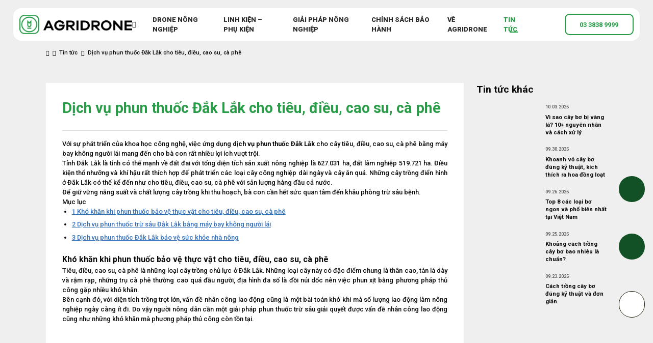

--- FILE ---
content_type: text/html
request_url: https://agridrone.vn/dich-vu-phun-thuoc-dak-lak/
body_size: 28646
content:






<!DOCTYPE html>
<html lang="en">

<head>
    <meta charset="UTF-8">
    <meta name="viewport" content="width=device-width, initial-scale=1.0">
    <meta name="google-site-verification" content="oeExDRdTqL4BqMeK9wPFxFKEpoxB8Mf0wA3Ba9taL1g" />
    <meta http-equiv="X-UA-Compatible" content="ie=edge">
    <!-- Style-->
    
<!-- Tối ưu hóa công cụ tìm kiếm bởi Rank Math PRO - https://rankmath.com/ -->
<title>Dịch Vụ Phun Thuốc Đắk Lắk Cho Tiêu, điều, Cao Su, Cà Phê</title>
<meta name="description" content="Với sự phát triển của khoa học công nghệ, việc ứng dụng dịch vụ phun thuốc Đắk Lắk cho cây tiêu, điều, cao su, cà phê"/>
<meta name="robots" content="follow, index"/>
<link rel="canonical" href="https://agridrone.vn/dich-vu-phun-thuoc-dak-lak/" />
<meta property="og:locale" content="vi_VN" />
<meta property="og:type" content="article" />
<meta property="og:title" content="Dịch Vụ Phun Thuốc Đắk Lắk Cho Tiêu, điều, Cao Su, Cà Phê" />
<meta property="og:description" content="Với sự phát triển của khoa học công nghệ, việc ứng dụng dịch vụ phun thuốc Đắk Lắk cho cây tiêu, điều, cao su, cà phê" />
<meta property="og:url" content="https://agridrone.vn/dich-vu-phun-thuoc-dak-lak/" />
<meta property="og:site_name" content="Agridrone Việt Nam" />
<meta property="article:publisher" content="https://www.facebook.com/AgriDroneMaybayNongnghiepVietnam" />
<meta property="article:author" content="https://www.facebook.com/thienvudrone" />
<meta property="article:section" content="Tin tức" />
<meta property="og:updated_time" content="2025-05-09T09:14:56+07:00" />
<meta property="og:image" content="https://agridrone.vn/wp-content/uploads/2025/02/Dich-vu-phun-thuoc-Dak-Lak-cho-tieu-dieu-cao-su-ca-phe.jpg" />
<meta property="og:image:secure_url" content="https://agridrone.vn/wp-content/uploads/2025/02/Dich-vu-phun-thuoc-Dak-Lak-cho-tieu-dieu-cao-su-ca-phe.jpg" />
<meta property="og:image:width" content="800" />
<meta property="og:image:height" content="600" />
<meta property="og:image:alt" content="Dịch vụ phun thuốc Đắk Lắk cho tiêu, điều, cao su, cà phê" />
<meta property="og:image:type" content="image/jpeg" />
<meta name="twitter:card" content="summary_large_image" />
<meta name="twitter:title" content="Dịch Vụ Phun Thuốc Đắk Lắk Cho Tiêu, điều, Cao Su, Cà Phê" />
<meta name="twitter:description" content="Với sự phát triển của khoa học công nghệ, việc ứng dụng dịch vụ phun thuốc Đắk Lắk cho cây tiêu, điều, cao su, cà phê" />
<meta name="twitter:site" content="@https://twitter.com/agridronevn" />
<meta name="twitter:creator" content="@https://twitter.com/agridronevn" />
<meta name="twitter:image" content="https://agridrone.vn/wp-content/uploads/2025/02/Dich-vu-phun-thuoc-Dak-Lak-cho-tieu-dieu-cao-su-ca-phe.jpg" />
<meta name="twitter:label1" content="Thời gian để đọc" />
<meta name="twitter:data1" content="4 phút" />
<!-- /Plugin SEO WordPress Rank Math -->

<script type='application/javascript'>console.log('PixelYourSite PRO version 9.6.3');</script>

<link rel="alternate" type="application/rss+xml" title="Dòng thông tin AgriDrone Việt Nam &raquo;" href="https://agridrone.vn/feed/" />
<link rel="alternate" type="application/rss+xml" title="AgriDrone Việt Nam &raquo; Dòng bình luận" href="https://agridrone.vn/comments/feed/" />
<link rel="alternate" type="application/rss+xml" title="AgriDrone Việt Nam &raquo; Dịch vụ phun thuốc Đắk Lắk cho tiêu, điều, cao su, cà phê Dòng bình luận" href="https://agridrone.vn/dich-vu-phun-thuoc-dak-lak/feed/" />
<link rel="alternate" title="oNhúng (JSON)" type="application/json+oembed" href="https://agridrone.vn/wp-json/oembed/1.0/embed?url=https%3A%2F%2Fagridrone.vn%2Fdich-vu-phun-thuoc-dak-lak%2F" />
<link rel="alternate" title="oNhúng (XML)" type="text/xml+oembed" href="https://agridrone.vn/wp-json/oembed/1.0/embed?url=https%3A%2F%2Fagridrone.vn%2Fdich-vu-phun-thuoc-dak-lak%2F&#038;format=xml" />
<style id='wp-img-auto-sizes-contain-inline-css' type='text/css'>
img:is([sizes=auto i],[sizes^="auto," i]){contain-intrinsic-size:3000px 1500px}
/*# sourceURL=wp-img-auto-sizes-contain-inline-css */
</style>
<style id='wp-emoji-styles-inline-css' type='text/css'>

	img.wp-smiley, img.emoji {
		display: inline !important;
		border: none !important;
		box-shadow: none !important;
		height: 1em !important;
		width: 1em !important;
		margin: 0 0.07em !important;
		vertical-align: -0.1em !important;
		background: none !important;
		padding: 0 !important;
	}
/*# sourceURL=wp-emoji-styles-inline-css */
</style>
<style id='wp-block-library-inline-css' type='text/css'>
:root{--wp-block-synced-color:#7a00df;--wp-block-synced-color--rgb:122,0,223;--wp-bound-block-color:var(--wp-block-synced-color);--wp-editor-canvas-background:#ddd;--wp-admin-theme-color:#007cba;--wp-admin-theme-color--rgb:0,124,186;--wp-admin-theme-color-darker-10:#006ba1;--wp-admin-theme-color-darker-10--rgb:0,107,160.5;--wp-admin-theme-color-darker-20:#005a87;--wp-admin-theme-color-darker-20--rgb:0,90,135;--wp-admin-border-width-focus:2px}@media (min-resolution:192dpi){:root{--wp-admin-border-width-focus:1.5px}}.wp-element-button{cursor:pointer}:root .has-very-light-gray-background-color{background-color:#eee}:root .has-very-dark-gray-background-color{background-color:#313131}:root .has-very-light-gray-color{color:#eee}:root .has-very-dark-gray-color{color:#313131}:root .has-vivid-green-cyan-to-vivid-cyan-blue-gradient-background{background:linear-gradient(135deg,#00d084,#0693e3)}:root .has-purple-crush-gradient-background{background:linear-gradient(135deg,#34e2e4,#4721fb 50%,#ab1dfe)}:root .has-hazy-dawn-gradient-background{background:linear-gradient(135deg,#faaca8,#dad0ec)}:root .has-subdued-olive-gradient-background{background:linear-gradient(135deg,#fafae1,#67a671)}:root .has-atomic-cream-gradient-background{background:linear-gradient(135deg,#fdd79a,#004a59)}:root .has-nightshade-gradient-background{background:linear-gradient(135deg,#330968,#31cdcf)}:root .has-midnight-gradient-background{background:linear-gradient(135deg,#020381,#2874fc)}:root{--wp--preset--font-size--normal:16px;--wp--preset--font-size--huge:42px}.has-regular-font-size{font-size:1em}.has-larger-font-size{font-size:2.625em}.has-normal-font-size{font-size:var(--wp--preset--font-size--normal)}.has-huge-font-size{font-size:var(--wp--preset--font-size--huge)}.has-text-align-center{text-align:center}.has-text-align-left{text-align:left}.has-text-align-right{text-align:right}.has-fit-text{white-space:nowrap!important}#end-resizable-editor-section{display:none}.aligncenter{clear:both}.items-justified-left{justify-content:flex-start}.items-justified-center{justify-content:center}.items-justified-right{justify-content:flex-end}.items-justified-space-between{justify-content:space-between}.screen-reader-text{border:0;clip-path:inset(50%);height:1px;margin:-1px;overflow:hidden;padding:0;position:absolute;width:1px;word-wrap:normal!important}.screen-reader-text:focus{background-color:#ddd;clip-path:none;color:#444;display:block;font-size:1em;height:auto;left:5px;line-height:normal;padding:15px 23px 14px;text-decoration:none;top:5px;width:auto;z-index:100000}html :where(.has-border-color){border-style:solid}html :where([style*=border-top-color]){border-top-style:solid}html :where([style*=border-right-color]){border-right-style:solid}html :where([style*=border-bottom-color]){border-bottom-style:solid}html :where([style*=border-left-color]){border-left-style:solid}html :where([style*=border-width]){border-style:solid}html :where([style*=border-top-width]){border-top-style:solid}html :where([style*=border-right-width]){border-right-style:solid}html :where([style*=border-bottom-width]){border-bottom-style:solid}html :where([style*=border-left-width]){border-left-style:solid}html :where(img[class*=wp-image-]){height:auto;max-width:100%}:where(figure){margin:0 0 1em}html :where(.is-position-sticky){--wp-admin--admin-bar--position-offset:var(--wp-admin--admin-bar--height,0px)}@media screen and (max-width:600px){html :where(.is-position-sticky){--wp-admin--admin-bar--position-offset:0px}}

/*# sourceURL=wp-block-library-inline-css */
</style><style id='global-styles-inline-css' type='text/css'>
:root{--wp--preset--aspect-ratio--square: 1;--wp--preset--aspect-ratio--4-3: 4/3;--wp--preset--aspect-ratio--3-4: 3/4;--wp--preset--aspect-ratio--3-2: 3/2;--wp--preset--aspect-ratio--2-3: 2/3;--wp--preset--aspect-ratio--16-9: 16/9;--wp--preset--aspect-ratio--9-16: 9/16;--wp--preset--color--black: #000000;--wp--preset--color--cyan-bluish-gray: #abb8c3;--wp--preset--color--white: #ffffff;--wp--preset--color--pale-pink: #f78da7;--wp--preset--color--vivid-red: #cf2e2e;--wp--preset--color--luminous-vivid-orange: #ff6900;--wp--preset--color--luminous-vivid-amber: #fcb900;--wp--preset--color--light-green-cyan: #7bdcb5;--wp--preset--color--vivid-green-cyan: #00d084;--wp--preset--color--pale-cyan-blue: #8ed1fc;--wp--preset--color--vivid-cyan-blue: #0693e3;--wp--preset--color--vivid-purple: #9b51e0;--wp--preset--gradient--vivid-cyan-blue-to-vivid-purple: linear-gradient(135deg,rgb(6,147,227) 0%,rgb(155,81,224) 100%);--wp--preset--gradient--light-green-cyan-to-vivid-green-cyan: linear-gradient(135deg,rgb(122,220,180) 0%,rgb(0,208,130) 100%);--wp--preset--gradient--luminous-vivid-amber-to-luminous-vivid-orange: linear-gradient(135deg,rgb(252,185,0) 0%,rgb(255,105,0) 100%);--wp--preset--gradient--luminous-vivid-orange-to-vivid-red: linear-gradient(135deg,rgb(255,105,0) 0%,rgb(207,46,46) 100%);--wp--preset--gradient--very-light-gray-to-cyan-bluish-gray: linear-gradient(135deg,rgb(238,238,238) 0%,rgb(169,184,195) 100%);--wp--preset--gradient--cool-to-warm-spectrum: linear-gradient(135deg,rgb(74,234,220) 0%,rgb(151,120,209) 20%,rgb(207,42,186) 40%,rgb(238,44,130) 60%,rgb(251,105,98) 80%,rgb(254,248,76) 100%);--wp--preset--gradient--blush-light-purple: linear-gradient(135deg,rgb(255,206,236) 0%,rgb(152,150,240) 100%);--wp--preset--gradient--blush-bordeaux: linear-gradient(135deg,rgb(254,205,165) 0%,rgb(254,45,45) 50%,rgb(107,0,62) 100%);--wp--preset--gradient--luminous-dusk: linear-gradient(135deg,rgb(255,203,112) 0%,rgb(199,81,192) 50%,rgb(65,88,208) 100%);--wp--preset--gradient--pale-ocean: linear-gradient(135deg,rgb(255,245,203) 0%,rgb(182,227,212) 50%,rgb(51,167,181) 100%);--wp--preset--gradient--electric-grass: linear-gradient(135deg,rgb(202,248,128) 0%,rgb(113,206,126) 100%);--wp--preset--gradient--midnight: linear-gradient(135deg,rgb(2,3,129) 0%,rgb(40,116,252) 100%);--wp--preset--font-size--small: 13px;--wp--preset--font-size--medium: 20px;--wp--preset--font-size--large: 36px;--wp--preset--font-size--x-large: 42px;--wp--preset--spacing--20: 0.44rem;--wp--preset--spacing--30: 0.67rem;--wp--preset--spacing--40: 1rem;--wp--preset--spacing--50: 1.5rem;--wp--preset--spacing--60: 2.25rem;--wp--preset--spacing--70: 3.38rem;--wp--preset--spacing--80: 5.06rem;--wp--preset--shadow--natural: 6px 6px 9px rgba(0, 0, 0, 0.2);--wp--preset--shadow--deep: 12px 12px 50px rgba(0, 0, 0, 0.4);--wp--preset--shadow--sharp: 6px 6px 0px rgba(0, 0, 0, 0.2);--wp--preset--shadow--outlined: 6px 6px 0px -3px rgb(255, 255, 255), 6px 6px rgb(0, 0, 0);--wp--preset--shadow--crisp: 6px 6px 0px rgb(0, 0, 0);}:where(.is-layout-flex){gap: 0.5em;}:where(.is-layout-grid){gap: 0.5em;}body .is-layout-flex{display: flex;}.is-layout-flex{flex-wrap: wrap;align-items: center;}.is-layout-flex > :is(*, div){margin: 0;}body .is-layout-grid{display: grid;}.is-layout-grid > :is(*, div){margin: 0;}:where(.wp-block-columns.is-layout-flex){gap: 2em;}:where(.wp-block-columns.is-layout-grid){gap: 2em;}:where(.wp-block-post-template.is-layout-flex){gap: 1.25em;}:where(.wp-block-post-template.is-layout-grid){gap: 1.25em;}.has-black-color{color: var(--wp--preset--color--black) !important;}.has-cyan-bluish-gray-color{color: var(--wp--preset--color--cyan-bluish-gray) !important;}.has-white-color{color: var(--wp--preset--color--white) !important;}.has-pale-pink-color{color: var(--wp--preset--color--pale-pink) !important;}.has-vivid-red-color{color: var(--wp--preset--color--vivid-red) !important;}.has-luminous-vivid-orange-color{color: var(--wp--preset--color--luminous-vivid-orange) !important;}.has-luminous-vivid-amber-color{color: var(--wp--preset--color--luminous-vivid-amber) !important;}.has-light-green-cyan-color{color: var(--wp--preset--color--light-green-cyan) !important;}.has-vivid-green-cyan-color{color: var(--wp--preset--color--vivid-green-cyan) !important;}.has-pale-cyan-blue-color{color: var(--wp--preset--color--pale-cyan-blue) !important;}.has-vivid-cyan-blue-color{color: var(--wp--preset--color--vivid-cyan-blue) !important;}.has-vivid-purple-color{color: var(--wp--preset--color--vivid-purple) !important;}.has-black-background-color{background-color: var(--wp--preset--color--black) !important;}.has-cyan-bluish-gray-background-color{background-color: var(--wp--preset--color--cyan-bluish-gray) !important;}.has-white-background-color{background-color: var(--wp--preset--color--white) !important;}.has-pale-pink-background-color{background-color: var(--wp--preset--color--pale-pink) !important;}.has-vivid-red-background-color{background-color: var(--wp--preset--color--vivid-red) !important;}.has-luminous-vivid-orange-background-color{background-color: var(--wp--preset--color--luminous-vivid-orange) !important;}.has-luminous-vivid-amber-background-color{background-color: var(--wp--preset--color--luminous-vivid-amber) !important;}.has-light-green-cyan-background-color{background-color: var(--wp--preset--color--light-green-cyan) !important;}.has-vivid-green-cyan-background-color{background-color: var(--wp--preset--color--vivid-green-cyan) !important;}.has-pale-cyan-blue-background-color{background-color: var(--wp--preset--color--pale-cyan-blue) !important;}.has-vivid-cyan-blue-background-color{background-color: var(--wp--preset--color--vivid-cyan-blue) !important;}.has-vivid-purple-background-color{background-color: var(--wp--preset--color--vivid-purple) !important;}.has-black-border-color{border-color: var(--wp--preset--color--black) !important;}.has-cyan-bluish-gray-border-color{border-color: var(--wp--preset--color--cyan-bluish-gray) !important;}.has-white-border-color{border-color: var(--wp--preset--color--white) !important;}.has-pale-pink-border-color{border-color: var(--wp--preset--color--pale-pink) !important;}.has-vivid-red-border-color{border-color: var(--wp--preset--color--vivid-red) !important;}.has-luminous-vivid-orange-border-color{border-color: var(--wp--preset--color--luminous-vivid-orange) !important;}.has-luminous-vivid-amber-border-color{border-color: var(--wp--preset--color--luminous-vivid-amber) !important;}.has-light-green-cyan-border-color{border-color: var(--wp--preset--color--light-green-cyan) !important;}.has-vivid-green-cyan-border-color{border-color: var(--wp--preset--color--vivid-green-cyan) !important;}.has-pale-cyan-blue-border-color{border-color: var(--wp--preset--color--pale-cyan-blue) !important;}.has-vivid-cyan-blue-border-color{border-color: var(--wp--preset--color--vivid-cyan-blue) !important;}.has-vivid-purple-border-color{border-color: var(--wp--preset--color--vivid-purple) !important;}.has-vivid-cyan-blue-to-vivid-purple-gradient-background{background: var(--wp--preset--gradient--vivid-cyan-blue-to-vivid-purple) !important;}.has-light-green-cyan-to-vivid-green-cyan-gradient-background{background: var(--wp--preset--gradient--light-green-cyan-to-vivid-green-cyan) !important;}.has-luminous-vivid-amber-to-luminous-vivid-orange-gradient-background{background: var(--wp--preset--gradient--luminous-vivid-amber-to-luminous-vivid-orange) !important;}.has-luminous-vivid-orange-to-vivid-red-gradient-background{background: var(--wp--preset--gradient--luminous-vivid-orange-to-vivid-red) !important;}.has-very-light-gray-to-cyan-bluish-gray-gradient-background{background: var(--wp--preset--gradient--very-light-gray-to-cyan-bluish-gray) !important;}.has-cool-to-warm-spectrum-gradient-background{background: var(--wp--preset--gradient--cool-to-warm-spectrum) !important;}.has-blush-light-purple-gradient-background{background: var(--wp--preset--gradient--blush-light-purple) !important;}.has-blush-bordeaux-gradient-background{background: var(--wp--preset--gradient--blush-bordeaux) !important;}.has-luminous-dusk-gradient-background{background: var(--wp--preset--gradient--luminous-dusk) !important;}.has-pale-ocean-gradient-background{background: var(--wp--preset--gradient--pale-ocean) !important;}.has-electric-grass-gradient-background{background: var(--wp--preset--gradient--electric-grass) !important;}.has-midnight-gradient-background{background: var(--wp--preset--gradient--midnight) !important;}.has-small-font-size{font-size: var(--wp--preset--font-size--small) !important;}.has-medium-font-size{font-size: var(--wp--preset--font-size--medium) !important;}.has-large-font-size{font-size: var(--wp--preset--font-size--large) !important;}.has-x-large-font-size{font-size: var(--wp--preset--font-size--x-large) !important;}
/*# sourceURL=global-styles-inline-css */
</style>

<style id='classic-theme-styles-inline-css' type='text/css'>
/*! This file is auto-generated */
.wp-block-button__link{color:#fff;background-color:#32373c;border-radius:9999px;box-shadow:none;text-decoration:none;padding:calc(.667em + 2px) calc(1.333em + 2px);font-size:1.125em}.wp-block-file__button{background:#32373c;color:#fff;text-decoration:none}
/*# sourceURL=/wp-includes/css/classic-themes.min.css */
</style>
<link data-minify="1" rel='stylesheet' id='contact-form-7-css' href='https://agridrone.vn/wp-content/cache/min/1/wp-content/plugins/contact-form-7/includes/css/styles.css?ver=1767838453' type='text/css' media='all' />
<style id='contact-form-7-inline-css' type='text/css'>
.wpcf7 .wpcf7-recaptcha iframe {margin-bottom: 0;}.wpcf7 .wpcf7-recaptcha[data-align="center"] > div {margin: 0 auto;}.wpcf7 .wpcf7-recaptcha[data-align="right"] > div {margin: 0 0 0 auto;}
/*# sourceURL=contact-form-7-inline-css */
</style>
<link rel='stylesheet' id='toc-screen-css' href='https://agridrone.vn/wp-content/plugins/table-of-contents-plus/screen.min.css?ver=2411.1' type='text/css' media='all' />
<link data-minify="1" rel='stylesheet' id='dashicons-css' href='https://agridrone.vn/wp-content/cache/min/1/wp-includes/css/dashicons.min.css?ver=1767838454' type='text/css' media='all' />
<link data-minify="1" rel='stylesheet' id='frontend-style-global-css' href='https://agridrone.vn/wp-content/cache/min/1/wp-content/themes/CanhCamTheme/styles/core.min.css?ver=1767838453' type='text/css' media='all' />
<link rel='stylesheet' id='frontend-style-main-css' href='https://agridrone.vn/wp-content/themes/CanhCamTheme/styles/main.min.css?ver=1.1.0' type='text/css' media='all' />
<link data-minify="1" rel='stylesheet' id='parent-style-css' href='https://agridrone.vn/wp-content/cache/min/1/wp-content/themes/CanhCamTheme/style.css?ver=1767838453' type='text/css' media='all' />
<link data-minify="1" rel='stylesheet' id='child-style-css' href='https://agridrone.vn/wp-content/cache/min/1/wp-content/themes/CanhCamTheme/style.css?ver=1767838453' type='text/css' media='all' />
<style id='rocket-lazyload-inline-css' type='text/css'>
.rll-youtube-player{position:relative;padding-bottom:56.23%;height:0;overflow:hidden;max-width:100%;}.rll-youtube-player:focus-within{outline: 2px solid currentColor;outline-offset: 5px;}.rll-youtube-player iframe{position:absolute;top:0;left:0;width:100%;height:100%;z-index:100;background:0 0}.rll-youtube-player img{bottom:0;display:block;left:0;margin:auto;max-width:100%;width:100%;position:absolute;right:0;top:0;border:none;height:auto;-webkit-transition:.4s all;-moz-transition:.4s all;transition:.4s all}.rll-youtube-player img:hover{-webkit-filter:brightness(75%)}.rll-youtube-player .play{height:100%;width:100%;left:0;top:0;position:absolute;background:url(https://agridrone.vn/wp-content/plugins/wp-rocket/assets/img/youtube.png) no-repeat center;background-color: transparent !important;cursor:pointer;border:none;}
/*# sourceURL=rocket-lazyload-inline-css */
</style>
<script type="text/javascript" src="https://agridrone.vn/wp-includes/js/jquery/jquery.min.js?ver=3.7.1" id="jquery-core-js"></script>
<script type="text/javascript" src="https://agridrone.vn/wp-includes/js/jquery/jquery-migrate.min.js?ver=3.4.1" id="jquery-migrate-js"></script>
<script type="text/javascript" src="https://agridrone.vn/wp-content/plugins/pixelyoursite-super-pack/dist/scripts/public.js?ver=3.1.0" id="pys_sp_public_js-js"></script>
<script type="text/javascript" src="https://agridrone.vn/wp-content/plugins/pixelyoursite-pro/dist/scripts/js.cookie-2.1.3.min.js?ver=2.1.3" id="js-cookie-pys-js"></script>
<script type="text/javascript" src="https://agridrone.vn/wp-content/plugins/pixelyoursite-pro/dist/scripts/jquery.bind-first-0.2.3.min.js?ver=6.9" id="jquery-bind-first-js"></script>
<script type="text/javascript" src="https://agridrone.vn/wp-content/plugins/pixelyoursite-pro/dist/scripts/vimeo.min.js?ver=6.9" id="vimeo-js"></script>
<script type="text/javascript" id="pys-js-extra">
/* <![CDATA[ */
var pysOptions = {"staticEvents":{"facebook":{"init_event":[{"delay":0,"type":"static","name":"PageView","eventID":"b666d545-d770-4c45-92bc-06509992a96e","pixelIds":["1586883281907144"],"params":{"post_category":"Tin t\u1ee9c","page_title":"D\u1ecbch v\u1ee5 phun thu\u1ed1c \u0110\u1eafk L\u1eafk cho ti\u00eau, \u0111i\u1ec1u, cao su, c\u00e0 ph\u00ea","post_type":"post","post_id":7420,"plugin":"PixelYourSite","event_url":"agridrone.vn/dich-vu-phun-thuoc-dak-lak/","user_role":"guest"},"e_id":"init_event","ids":[],"hasTimeWindow":false,"timeWindow":0,"woo_order":"","edd_order":""}]}},"dynamicEvents":{"automatic_event_internal_link":{"facebook":{"delay":0,"type":"dyn","name":"InternalClick","eventID":"2d457150-e51a-4563-8623-2e9f329445f3","pixelIds":["1586883281907144"],"params":{"page_title":"D\u1ecbch v\u1ee5 phun thu\u1ed1c \u0110\u1eafk L\u1eafk cho ti\u00eau, \u0111i\u1ec1u, cao su, c\u00e0 ph\u00ea","post_type":"post","post_id":7420,"plugin":"PixelYourSite","event_url":"agridrone.vn/dich-vu-phun-thuoc-dak-lak/","user_role":"guest"},"e_id":"automatic_event_internal_link","ids":[],"hasTimeWindow":false,"timeWindow":0,"woo_order":"","edd_order":""}},"automatic_event_outbound_link":{"facebook":{"delay":0,"type":"dyn","name":"OutboundClick","eventID":"72447131-49a8-406a-88dd-0a6bbac72753","pixelIds":["1586883281907144"],"params":{"page_title":"D\u1ecbch v\u1ee5 phun thu\u1ed1c \u0110\u1eafk L\u1eafk cho ti\u00eau, \u0111i\u1ec1u, cao su, c\u00e0 ph\u00ea","post_type":"post","post_id":7420,"plugin":"PixelYourSite","event_url":"agridrone.vn/dich-vu-phun-thuoc-dak-lak/","user_role":"guest"},"e_id":"automatic_event_outbound_link","ids":[],"hasTimeWindow":false,"timeWindow":0,"woo_order":"","edd_order":""}},"automatic_event_video":{"facebook":{"delay":0,"type":"dyn","name":"WatchVideo","eventID":"3badd47f-dd0b-441b-8384-9bcaba908dbd","pixelIds":["1586883281907144"],"params":{"page_title":"D\u1ecbch v\u1ee5 phun thu\u1ed1c \u0110\u1eafk L\u1eafk cho ti\u00eau, \u0111i\u1ec1u, cao su, c\u00e0 ph\u00ea","post_type":"post","post_id":7420,"plugin":"PixelYourSite","event_url":"agridrone.vn/dich-vu-phun-thuoc-dak-lak/","user_role":"guest"},"e_id":"automatic_event_video","ids":[],"hasTimeWindow":false,"timeWindow":0,"woo_order":"","edd_order":""}},"automatic_event_tel_link":{"facebook":{"delay":0,"type":"dyn","name":"TelClick","eventID":"b2a66abf-13a3-4b3e-b76c-d03265d01576","pixelIds":["1586883281907144"],"params":{"page_title":"D\u1ecbch v\u1ee5 phun thu\u1ed1c \u0110\u1eafk L\u1eafk cho ti\u00eau, \u0111i\u1ec1u, cao su, c\u00e0 ph\u00ea","post_type":"post","post_id":7420,"plugin":"PixelYourSite","event_url":"agridrone.vn/dich-vu-phun-thuoc-dak-lak/","user_role":"guest"},"e_id":"automatic_event_tel_link","ids":[],"hasTimeWindow":false,"timeWindow":0,"woo_order":"","edd_order":""}},"automatic_event_email_link":{"facebook":{"delay":0,"type":"dyn","name":"EmailClick","eventID":"ba8bee6e-fac1-4590-a8e2-84bb18d062f4","pixelIds":["1586883281907144"],"params":{"page_title":"D\u1ecbch v\u1ee5 phun thu\u1ed1c \u0110\u1eafk L\u1eafk cho ti\u00eau, \u0111i\u1ec1u, cao su, c\u00e0 ph\u00ea","post_type":"post","post_id":7420,"plugin":"PixelYourSite","event_url":"agridrone.vn/dich-vu-phun-thuoc-dak-lak/","user_role":"guest"},"e_id":"automatic_event_email_link","ids":[],"hasTimeWindow":false,"timeWindow":0,"woo_order":"","edd_order":""}},"automatic_event_form":{"facebook":{"delay":0,"type":"dyn","name":"Form","eventID":"677cedc2-1229-42db-a503-d61c27e92f57","pixelIds":["1586883281907144"],"params":{"page_title":"D\u1ecbch v\u1ee5 phun thu\u1ed1c \u0110\u1eafk L\u1eafk cho ti\u00eau, \u0111i\u1ec1u, cao su, c\u00e0 ph\u00ea","post_type":"post","post_id":7420,"plugin":"PixelYourSite","event_url":"agridrone.vn/dich-vu-phun-thuoc-dak-lak/","user_role":"guest"},"e_id":"automatic_event_form","ids":[],"hasTimeWindow":false,"timeWindow":0,"woo_order":"","edd_order":""}},"automatic_event_download":{"facebook":{"delay":0,"type":"dyn","name":"Download","extensions":["","doc","exe","js","pdf","ppt","tgz","zip","xls"],"eventID":"2169daa1-5653-4448-9a0b-d6cbc640fc4a","pixelIds":["1586883281907144"],"params":{"page_title":"D\u1ecbch v\u1ee5 phun thu\u1ed1c \u0110\u1eafk L\u1eafk cho ti\u00eau, \u0111i\u1ec1u, cao su, c\u00e0 ph\u00ea","post_type":"post","post_id":7420,"plugin":"PixelYourSite","event_url":"agridrone.vn/dich-vu-phun-thuoc-dak-lak/","user_role":"guest"},"e_id":"automatic_event_download","ids":[],"hasTimeWindow":false,"timeWindow":0,"woo_order":"","edd_order":""}},"automatic_event_comment":{"facebook":{"delay":0,"type":"dyn","name":"Comment","eventID":"d6a51c50-6eec-4381-b357-e507e8539dbc","pixelIds":["1586883281907144"],"params":{"page_title":"D\u1ecbch v\u1ee5 phun thu\u1ed1c \u0110\u1eafk L\u1eafk cho ti\u00eau, \u0111i\u1ec1u, cao su, c\u00e0 ph\u00ea","post_type":"post","post_id":7420,"plugin":"PixelYourSite","event_url":"agridrone.vn/dich-vu-phun-thuoc-dak-lak/","user_role":"guest"},"e_id":"automatic_event_comment","ids":[],"hasTimeWindow":false,"timeWindow":0,"woo_order":"","edd_order":""}},"automatic_event_adsense":{"facebook":{"delay":0,"type":"dyn","name":"AdSense","eventID":"72e3029b-1f3f-4886-8035-6ac583c5582c","pixelIds":["1586883281907144"],"params":{"page_title":"D\u1ecbch v\u1ee5 phun thu\u1ed1c \u0110\u1eafk L\u1eafk cho ti\u00eau, \u0111i\u1ec1u, cao su, c\u00e0 ph\u00ea","post_type":"post","post_id":7420,"plugin":"PixelYourSite","event_url":"agridrone.vn/dich-vu-phun-thuoc-dak-lak/","user_role":"guest"},"e_id":"automatic_event_adsense","ids":[],"hasTimeWindow":false,"timeWindow":0,"woo_order":"","edd_order":""}},"automatic_event_scroll":{"facebook":{"delay":0,"type":"dyn","name":"PageScroll","scroll_percent":30,"eventID":"eda41d87-41a4-4689-aef6-ef50b2c5c33f","pixelIds":["1586883281907144"],"params":{"page_title":"D\u1ecbch v\u1ee5 phun thu\u1ed1c \u0110\u1eafk L\u1eafk cho ti\u00eau, \u0111i\u1ec1u, cao su, c\u00e0 ph\u00ea","post_type":"post","post_id":7420,"plugin":"PixelYourSite","event_url":"agridrone.vn/dich-vu-phun-thuoc-dak-lak/","user_role":"guest"},"e_id":"automatic_event_scroll","ids":[],"hasTimeWindow":false,"timeWindow":0,"woo_order":"","edd_order":""}},"automatic_event_time_on_page":{"facebook":{"delay":0,"type":"dyn","name":"TimeOnPage","time_on_page":30,"eventID":"de123197-c83e-42fd-ae02-37d66be5e512","pixelIds":["1586883281907144"],"params":{"page_title":"D\u1ecbch v\u1ee5 phun thu\u1ed1c \u0110\u1eafk L\u1eafk cho ti\u00eau, \u0111i\u1ec1u, cao su, c\u00e0 ph\u00ea","post_type":"post","post_id":7420,"plugin":"PixelYourSite","event_url":"agridrone.vn/dich-vu-phun-thuoc-dak-lak/","user_role":"guest"},"e_id":"automatic_event_time_on_page","ids":[],"hasTimeWindow":false,"timeWindow":0,"woo_order":"","edd_order":""}}},"triggerEvents":[],"triggerEventTypes":[],"facebook":{"pixelIds":["1586883281907144"],"advancedMatchingEnabled":true,"advancedMatching":[],"removeMetadata":false,"wooVariableAsSimple":false,"serverApiEnabled":true,"ajaxForServerEvent":true,"wooCRSendFromServer":false,"send_external_id":true},"debug":"1","siteUrl":"https://agridrone.vn","ajaxUrl":"https://agridrone.vn/wp-admin/admin-ajax.php","ajax_event":"ed5f7b8827","trackUTMs":"1","trackTrafficSource":"1","user_id":"0","enable_lading_page_param":"1","cookie_duration":"7","enable_event_day_param":"1","enable_event_month_param":"1","enable_event_time_param":"1","enable_remove_target_url_param":"1","enable_remove_download_url_param":"1","visit_data_model":"first_visit","last_visit_duration":"60","enable_auto_save_advance_matching":"1","advance_matching_fn_names":["","first_name","first-name","first name","name","your-name"],"advance_matching_ln_names":["","last_name","last-name","last name"],"advance_matching_tel_names":["","phone","tel","your-phone"],"enable_success_send_form":"","enable_automatic_events":"1","enable_event_video":"1","gdpr":{"ajax_enabled":false,"all_disabled_by_api":false,"facebook_disabled_by_api":false,"tiktok_disabled_by_api":false,"analytics_disabled_by_api":false,"google_ads_disabled_by_api":false,"pinterest_disabled_by_api":false,"bing_disabled_by_api":false,"facebook_prior_consent_enabled":true,"tiktok_prior_consent_enabled":true,"analytics_prior_consent_enabled":true,"google_ads_prior_consent_enabled":true,"pinterest_prior_consent_enabled":true,"bing_prior_consent_enabled":true,"cookiebot_integration_enabled":false,"cookiebot_facebook_consent_category":"marketing","cookiebot_analytics_consent_category":"statistics","cookiebot_google_ads_consent_category":"marketing","cookiebot_pinterest_consent_category":"marketing","cookiebot_bing_consent_category":"marketing","cookie_notice_integration_enabled":false,"cookie_law_info_integration_enabled":false,"real_cookie_banner_integration_enabled":false,"consent_magic_integration_enabled":false},"automatic":{"enable_youtube":true,"enable_vimeo":true,"enable_video":true},"woo":{"enabled":false},"edd":{"enabled":false}};
//# sourceURL=pys-js-extra
/* ]]> */
</script>
<script type="text/javascript" src="https://agridrone.vn/wp-content/plugins/pixelyoursite-pro/dist/scripts/public.js?ver=9.6.3" id="pys-js"></script>
<link rel="https://api.w.org/" href="https://agridrone.vn/wp-json/" /><link rel="alternate" title="JSON" type="application/json" href="https://agridrone.vn/wp-json/wp/v2/posts/7420" /><link rel="EditURI" type="application/rsd+xml" title="RSD" href="https://agridrone.vn/xmlrpc.php?rsd" />
<meta name="generator" content="WordPress 6.9" />
<link rel='shortlink' href='https://agridrone.vn/?p=7420' />
<!-- Google Tag Manager -->
<script>(function(w,d,s,l,i){w[l]=w[l]||[];w[l].push({'gtm.start':
new Date().getTime(),event:'gtm.js'});var f=d.getElementsByTagName(s)[0],
j=d.createElement(s),dl=l!='dataLayer'?'&l='+l:'';j.async=true;j.src=
'https://www.googletagmanager.com/gtm.js?id='+i+dl;f.parentNode.insertBefore(j,f);
})(window,document,'script','dataLayer','GTM-MVH8TJHL');</script>
<!-- End Google Tag Manager -->

<!-- Google tag (gtag.js) -->
<script async src="https://www.googletagmanager.com/gtag/js?id=G-L319KPERPZ"></script>
<script>
  window.dataLayer = window.dataLayer || [];
  function gtag(){dataLayer.push(arguments);}
  gtag('js', new Date());

  gtag('config', 'G-L319KPERPZ');
</script>

<!-- Meta Pixel Code -->
<script>
!function(f,b,e,v,n,t,s)
{if(f.fbq)return;n=f.fbq=function(){n.callMethod?
n.callMethod.apply(n,arguments):n.queue.push(arguments)};
if(!f._fbq)f._fbq=n;n.push=n;n.loaded=!0;n.version='2.0';
n.queue=[];t=b.createElement(e);t.async=!0;
t.src=v;s=b.getElementsByTagName(e)[0];
s.parentNode.insertBefore(t,s)}(window, document,'script',
'https://connect.facebook.net/en_US/fbevents.js');
fbq('init', '772029847944708');
fbq('track', 'PageView');
</script>
<noscript><img height="1" width="1" style="display:none"
src="https://www.facebook.com/tr?id=772029847944708&ev=PageView&noscript=1"
/></noscript>
<!-- End Meta Pixel Code --><!-- site-navigation-element Schema optimized by Schema Pro --><script type="application/ld+json">{"@context":"https:\/\/schema.org","@graph":[{"@context":"https:\/\/schema.org","@type":"SiteNavigationElement","id":"site-navigation","name":"TRANG CH\u1ee6","url":"https:\/\/agridrone.vn\/"},{"@context":"https:\/\/schema.org","@type":"SiteNavigationElement","id":"site-navigation","name":"DRONE N\u00d4NG NGHI\u1ec6P","url":"https:\/\/agridrone.vn\/may-bay-nong-nghiep\/"},{"@context":"https:\/\/schema.org","@type":"SiteNavigationElement","id":"site-navigation","name":"DJI AGRAS T70P","url":"https:\/\/agridrone.vn\/may-bay-phun-thuoc-dji-agras-t70p\/"},{"@context":"https:\/\/schema.org","@type":"SiteNavigationElement","id":"site-navigation","name":"DJI AGRAS T25P","url":"https:\/\/agridrone.vn\/may-bay-phun-thuoc-dji-agras-t25p\/"},{"@context":"https:\/\/schema.org","@type":"SiteNavigationElement","id":"site-navigation","name":"DJI AGRAS T50","url":"https:\/\/agridrone.vn\/may-bay-phun-thuoc-dji-agras-t50\/"},{"@context":"https:\/\/schema.org","@type":"SiteNavigationElement","id":"site-navigation","name":"DJI AGRAS T25","url":"https:\/\/agridrone.vn\/may-bay-phun-thuoc-dji-agras-t25\/"},{"@context":"https:\/\/schema.org","@type":"SiteNavigationElement","id":"site-navigation","name":"DJI AGRAS T40","url":"https:\/\/agridrone.vn\/may-bay-phun-thuoc-dji-agras-t40\/"},{"@context":"https:\/\/schema.org","@type":"SiteNavigationElement","id":"site-navigation","name":"DJI AGRAS T20P","url":"https:\/\/agridrone.vn\/may-bay-phun-thuoc-dji-agras-t20p\/"},{"@context":"https:\/\/schema.org","@type":"SiteNavigationElement","id":"site-navigation","name":"LINH KI\u1ec6N - PH\u1ee4 KI\u1ec6N","url":"https:\/\/agridrone.vn\/linh-kien-phu-kien\/"},{"@context":"https:\/\/schema.org","@type":"SiteNavigationElement","id":"site-navigation","name":"GI\u1ea2I PH\u00c1P N\u00d4NG NGHI\u1ec6P","url":"https:\/\/agridrone.vn\/giai-phap-nong-nghiep\/"},{"@context":"https:\/\/schema.org","@type":"SiteNavigationElement","id":"site-navigation","name":"CH\u00cdNH S\u00c1CH B\u1ea2O H\u00c0NH","url":"https:\/\/agridrone.vn\/chinh-sach-bao-hanh\/"},{"@context":"https:\/\/schema.org","@type":"SiteNavigationElement","id":"site-navigation","name":"V\u1ec0 AGRIDRONE","url":"https:\/\/agridrone.vn\/gioi-thieu\/"},{"@context":"https:\/\/schema.org","@type":"SiteNavigationElement","id":"site-navigation","name":"LI\u00caN H\u1ec6","url":"https:\/\/agridrone.vn\/lien-he\/"},{"@context":"https:\/\/schema.org","@type":"SiteNavigationElement","id":"site-navigation","name":"TRUNG T\u00c2M D\u1ecaCH V\u1ee4","url":"https:\/\/agridrone.vn\/he-thong-tram\/"},{"@context":"https:\/\/schema.org","@type":"SiteNavigationElement","id":"site-navigation","name":"TIN T\u1ee8C","url":"https:\/\/agridrone.vn\/tin-tuc\/"},{"@context":"https:\/\/schema.org","@type":"SiteNavigationElement","id":"site-navigation","name":"TIN T\u1ee8C DRONE - C\u00c2Y TR\u1ed2NG","url":"https:\/\/agridrone.vn\/tin-tuc\/tin-tuc-may-bay-cay-trong\/"},{"@context":"https:\/\/schema.org","@type":"SiteNavigationElement","id":"site-navigation","name":"TIN TUY\u1ec2N D\u1ee4NG","url":"https:\/\/agridrone.vn\/tin-tuc\/tin-tuyen-dung\/"},{"@context":"https:\/\/schema.org","@type":"SiteNavigationElement","id":"site-navigation","name":"TIN B\u00c1O CH\u00cd","url":"https:\/\/agridrone.vn\/tin-tuc\/tin-bao-chi\/"},{"@context":"https:\/\/schema.org","@type":"SiteNavigationElement","id":"site-navigation","name":"S\u1ef0 KI\u1ec6N - KHUY\u1ebeN M\u00c3I","url":"https:\/\/agridrone.vn\/tin-tuc\/su-kien-khuyen-mai\/"},{"@context":"https:\/\/schema.org","@type":"SiteNavigationElement","id":"site-navigation","name":"TR\u1ea2I NGHI\u1ec6M KH\u00c1CH H\u00c0NG TUY\u1ec6T V\u1edcI","url":"https:\/\/agridrone.vn\/tin-tuc\/trai-nghiem-khach-hang-tuyet-voi\/"}]}</script><!-- / site-navigation-element Schema optimized by Schema Pro --><!-- sitelink-search-box Schema optimized by Schema Pro --><script type="application/ld+json">{"@context":"https:\/\/schema.org","@type":"WebSite","name":"Agridrone.vn - M\u00e1y Bay N\u00f4ng Nghi\u1ec7p Vi\u1ec7t Nam","url":"https:\/\/agridrone.vn","potentialAction":[{"@type":"SearchAction","target":"https:\/\/agridrone.vn\/?s={search_term_string}","query-input":"required name=search_term_string"}]}</script><!-- / sitelink-search-box Schema optimized by Schema Pro --><!-- breadcrumb Schema optimized by Schema Pro --><script type="application/ld+json">{"@context":"https:\/\/schema.org","@type":"BreadcrumbList","itemListElement":[{"@type":"ListItem","position":1,"item":{"@id":"https:\/\/agridrone.vn\/","name":"Home"}},{"@type":"ListItem","position":2,"item":{"@id":"https:\/\/agridrone.vn\/dich-vu-phun-thuoc-dak-lak\/","name":"D\u1ecbch v\u1ee5 phun thu\u1ed1c \u0110\u1eafk L\u1eafk cho ti\u00eau, \u0111i\u1ec1u, cao su, c\u00e0 ph\u00ea"}}]}</script><!-- / breadcrumb Schema optimized by Schema Pro --><script type="text/javascript" id="google_gtagjs" src="https://www.googletagmanager.com/gtag/js?id=G-MMGRZEWXM5" async="async"></script>
<script type="text/javascript" id="google_gtagjs-inline">
/* <![CDATA[ */
window.dataLayer = window.dataLayer || [];function gtag(){dataLayer.push(arguments);}gtag('js', new Date());gtag('config', 'G-MMGRZEWXM5', {} );
/* ]]> */
</script>
			<style id="wpsp-style-frontend"></style>
			<link rel="icon" href="https://agridrone.vn/wp-content/uploads/2023/03/Group-6.png" sizes="32x32" />
<link rel="icon" href="https://agridrone.vn/wp-content/uploads/2023/03/Group-6.png" sizes="192x192" />
<link rel="apple-touch-icon" href="https://agridrone.vn/wp-content/uploads/2023/03/Group-6.png" />
<meta name="msapplication-TileImage" content="https://agridrone.vn/wp-content/uploads/2023/03/Group-6.png" />
		<style type="text/css" id="wp-custom-css">
			.frm-btnwrap .btn {
	background-color: #289c47;
	color: #fff;
}
.frm-btnwrap .btn:hover {
	background-color: #1e7335;
}
.home-content-section .home-content .btn-social:hover {
  background: #1e7335;
	border: 1px solid #1e7335;
}
.btn-border-secondary {
    border: 1px solid #1e7335;
    background-color: #289c47;
    color: #fff;
}
.btn-border-secondary:hover {
    border: 1px solid #289c47;
    background-color: #1e7335;
    color: #fff;
}
.home-content-section .home-content .btn-social em {
	background: #1d6c17;
}
.home-content-section .home-content .btn-social {
    position: relative;
    margin-left: 1.875rem;
    border: 1px solid #1d6c17;
    padding: 0.625rem 3.33333rem;
    text-transform: none;
}
.section-large {
    padding: 1 rem;
}
.home-3 .form-container .frm-btnwrapp .btn {
    width: 10.20833rem;
}
.frm-btnwrapp .btn:hover {
    background-color: #1e7335;
}
.btn-border-secondary-1:hover {
    border: 1px solid #fff;
    background-color: #1e7335;
	color: #fff;}
.frm-btnwrapp .btn {
    background-color: #f00;
    color: #fff;
}
.btn-border-secondary-1 {
    border: 1px solid rgb(255,255,255);
    background-color: #289c47;
    color: #fff;
}
p {
    line-height: 1.5;
}
/* CSS TITLE HOME */
.heading-2 {
    font-size: 40px;
    line-height: 1.2;
}

.has-sub:hover ul.sub-menu {
    flex-direction: column;
}
.has-sub:hover ul.sub-menu:has(ul.sub-menu) {
    flex-direction: row;
}
.label-hot.menu-item > a::after {
	margin-left: 2px;
}

/* CSS WOOCOMMERCE */

.product-quick-view-container .input-text.qty,
.single-product .input-text.qty {
    box-shadow: none !important;
    -webkit-appearance: none !important;
    -webkit-box-shadow: none !important;
    max-width: 100% !important;
    -moz-appearance: textfield;
    padding-right: 38px !important;
    padding-left: 12px !important;
    width: 82px !important;
    background-color: #fff !important;
    border: 1px solid #e6e6e6 !important;
    height: 100% !important;
    line-height: normal;
    text-align: center;
    font-size: 1em;
    appearance: none;
    border-radius: 0;
    /*     color: #333; */
    min-height: 56px;
}

.product-quick-view-container .quantity,
.single-product .quantity {
    margin-bottom: 0;
    position: relative;
    /*     border-color: #e6e6e6; */
    margin-right: 1rem;
    height: 56px;
}

body.single-product .quantity .minus,
body.single-product .quantity .plus {
    text-align: center;
    position: absolute !important;
    width: 25px;
    height: 28px !important;
    min-height: 28px !important;
    padding: 0 !important;
    right: 0;
    border: 1px solid #e6e6e6 !important;
    background: #f8f8f8;
    border-left: 1px solid #e6e6e6 !important;
    line-height: 28px;
    margin-right: 0;
}

body.single-product .quantity .minus {
    bottom: 0;
}

.text-center .quantity,
.quantity {
    opacity: 1;
    display: inline-block;
    display: -webkit-inline-box;
    display: -ms-inline-flexbox;
    display: inline-flex;
    margin-right: 1em;
    white-space: nowrap;
    vertical-align: top;
}

.sg_wrapper_add_to_cart_quantity {
    display: inline-flex;
    display: flex;
    /*     margin-bottom: 1rem; */
}

.sg_wrapper_add_to_cart_quantity .single_add_to_cart_button {
    flex: 1;
}

.product-quick-view-container .single_add_to_cart_button,
.single-product .single_add_to_cart_button {
    height: 56px;
    margin-bottom: 0;
    border-radius: 3px;
    /*     white-space: nowrap; */
    padding: 10px 0;
    /*     display: block; */
    /*     width: 100%; */
    font-size: 1rem;
    font-weight: 400;
    line-height: 24px !important;
    box-shadow: 0 4px 6px -2px rgb(35 67 92 / 32%);
    border: 1px solid rgba(0, 0, 0, .16) !important;
}

.single-product .single_add_to_cart_button:not(.salesgen-buy-now-button) {
    background: #289C47 !important;
}

.wp-block-woocommerce-cart.alignwide, 
.woocommerce-cart .woocommerce, 
.wp-block-woocommerce-checkout.alignwide, 
.woocommerce-checkout .woocommerce {
/* 	padding-top: 150px; */
}


.woocommerce-page div.product div.summary { 
 	float: none;
	width: 100%;
}

/* CARD PAGE */

#select2-calc_shipping_country-container {
	line-height: 28px;
}

#calc_shipping_city, 
#calc_shipping_postcode {
	padding: .75em;
}

#coupon_code {
	height: 100%;
}

/* CSS CHECKOUT PAGE */

.woocommerce-checkout #customer_details .col-1,
.woocommerce-checkout #customer_details .col-2 {
    max-width: none !important;
}

.woocommerce-checkout .coupon-col-1 {
	height: 100%;
}

.align-product-thumbnail-checkout {
	margin-right: .5rem;
}

.woocommerce-checkout .cart_item td.product-total {
	vertical-align: middle !important;
}

/* CSS SHOPPING CART */
.shopping-cart .basketicon {
/*   margin: 0 30px 0 0;
  padding: 0 30px 0 0; */
  display: flex;
  align-items: center;
	justify-content: center;
  position: relative;
	flex-direction: column-reverse;
	transition: all 0.3s;
}

.shopping-cart .basketicon__icon::before {
  content: url(https://agridrone.vn/wp-content/uploads/2025/03/shopping-cart.png);
  height: 100%;
  width: 100%;
  display: block;

}

.shopping-cart .basketicon__total {
	position: absolute;
	top: 5px;
	right: -5px;;
/*   display: none; */
  color: #fff;
  font-size: 15px;
/*   margin: 0 0 0 10px; */
	background-color: red;
	border-radius: 20px;
	
	width: 20px;
	height: 20px;
	display: flex;
	align-items: center;
	justify-content: center;
}

.shopping-cart .basketicon:hover .basketicon__icon::before,
.shopping-cart .basketicon:focus .basketicon__icon::before {
/*   transform: scale(0.95); */
}

/* Extra small devices (phones, 600px and down) */
@media only screen and (max-width: 600px) {
	.shopping-cart .basketicon__icon::before {
			transform: scale(.5);
  }
	.shopping-cart .basketicon__total {
		right: 5px;
		top: 15px;
		font-size: 12px;
		width: 15px;
	  height: 15px;
	}
} 

/* Small devices (portrait tablets and large phones, 600px and up) */
@media only screen and (min-width: 600px) {
	.shopping-cart .basketicon__icon::before {
			transform: scale(.7);
  }
} 

/* Medium devices (landscape tablets, 768px and up) */
@media only screen and (min-width: 768px) {
	.shopping-cart .basketicon__icon::before {
			transform: scale(.8);
  }
} 

/* Large devices (laptops/desktops, 992px and up) */
@media only screen and (min-width: 992px) {
	.shopping-cart .basketicon__icon::before {
			transform: scale(.8);
  }
} 

/* Extra large devices (large laptops and desktops, 1200px and up) */
@media only screen and (min-width: 1200px) {
	.shopping-cart .basketicon__icon::before {
			transform: scale(.8);
  }
}
.global-footer {
position: relative;
  z-index: 10;}		</style>
		<noscript><style id="rocket-lazyload-nojs-css">.rll-youtube-player, [data-lazy-src]{display:none !important;}</style></noscript>    <!-- Script-->
    <!-- Google Tag Manager -->
<script>(function(w,d,s,l,i){w[l]=w[l]||[];w[l].push({'gtm.start':
new Date().getTime(),event:'gtm.js'});var f=d.getElementsByTagName(s)[0],
j=d.createElement(s),dl=l!='dataLayer'?'&l='+l:'';j.async=true;j.src=
'https://www.googletagmanager.com/gtm.js?id='+i+dl;f.parentNode.insertBefore(j,f);
})(window,document,'script','dataLayer','GTM-MVH8TJHL');</script>
<!-- End Google Tag Manager -->
    <!-- Google tag (gtag.js) -->
    <script async src="https://www.googletagmanager.com/gtag/js?id=G-MMGRZEWXM5"></script>
    <script>
    window.dataLayer = window.dataLayer || [];

    function gtag() {
        dataLayer.push(arguments);
    }
    gtag('js', new Date());

    gtag('config', 'G-MMGRZEWXM5');
    </script>
    <!-- Event snippet for Nhấp để gọi (2) conversion page
In your html page, add the snippet and call gtag_report_conversion when someone clicks on the chosen link or button. -->
<script>
function gtag_report_conversion(url) {
  var callback = function () {
    if (typeof(url) != 'undefined') {
      window.location = url;
    }
  };
  gtag('event', 'conversion', {
      'send_to': 'AW-785389535/VfEnCNjYmqoaEN-vwPYC',
      'value': 1.0,
      'currency': 'VND',
      'event_callback': callback
  });
  return false;
}
</script>

<!-- Zalo -->
<meta name="zalo-platform-site-verification" content="OCFkBBMrVGzqjiWDayPX2HZPor3qgHe7C3a" />
<!-- Meta Pixel Code -->
<script>
!function(f,b,e,v,n,t,s)
{if(f.fbq)return;n=f.fbq=function(){n.callMethod?
n.callMethod.apply(n,arguments):n.queue.push(arguments)};
if(!f._fbq)f._fbq=n;n.push=n;n.loaded=!0;n.version='2.0';
n.queue=[];t=b.createElement(e);t.async=!0;
t.src=v;s=b.getElementsByTagName(e)[0];
s.parentNode.insertBefore(t,s)}(window, document,'script',
'https://connect.facebook.net/en_US/fbevents.js');
fbq('init', '1586883281907144');
fbq('track', 'PageView');
</script>
<noscript><img height="1" width="1" style="display:none"
src="https://www.facebook.com/tr?id=1586883281907144&ev=PageView&noscript=1"
/></noscript>
<!-- End Meta Pixel Code -->

<!-- Start Block Copy & Paster
<style>
body {
-webkit-touch-callout: none;
-webkit-user-select: none;
-khtml-user-select: none;
-moz-user-select: none;
-ms-user-select: none;
user-select: none;
}
</style>
<script type="text/javascript">
//<=!=[=C=D=A=T=A=[
document.onkeypress = function(event) {
event = (event || window.event);
if (event.keyCode === 123) {
//alert('No F-12');
return false;
}
};
document.onmousedown = function(event) {
event = (event || window.event);
if (event.keyCode === 123) {
//alert('No F-keys');
return false;
}
};
document.onkeydown = function(event) {
event = (event || window.event);
if (event.keyCode === 123) {
//alert('No F-keys');
return false;
}
};
function contentprotector() {
return false;
}
function mousehandler(e) {
var myevent = (isNS) ? e : event;
var eventbutton = (isNS) ? myevent.which : myevent.button;
if ((eventbutton === 2) || (eventbutton === 3))
return false;
}
document.oncontextmenu = contentprotector;
document.onmouseup = contentprotector;
var isCtrl = false;
window.onkeyup = function(e)
{
if (e.which === 17)
isCtrl = false;
}
window.onkeydown = function(e)
{
if (e.which === 17)
isCtrl = true;
if (((e.which === 85) || (e.which === 65) || (e.which === 88) || (e.which === 67) || (e.which === 86) || (e.which === 83)) && isCtrl === true)
{
return false;
}
}
isCtrl = false;
document.ondragstart = contentprotector;
//]=]=> </script>-->
<!--End Block Copy & Paster-->    <!-- Event snippet for Nhấp để gọi conversion page
In your html page, add the snippet and call gtag_report_conversion when someone clicks on the chosen link or button. -->
<script>
function gtag_report_conversion(url) {
  var callback = function () {
    if (typeof(url) != 'undefined') {
      window.location = url;
    }
  };
  gtag('event', 'conversion', {
      'send_to': 'AW-785389535/oSQgCN7IiaQaEN-vwPYC',
      'value': 1.0,
      'currency': 'VND',
      'event_callback': callback
  });
  return false;
}
</script>

<!--Start of Fchat.vn Update-->
    <script type="text/javascript" src="https://cdn.fchat.vn/assets/embed/webchat.js?id=636e003ece8c8d4f757ceb24"
        async="async"></script>
    <!--End of Fchat.vn-->

</head>


<body class="wp-singular post-template-default single single-post postid-7420 single-format-standard wp-custom-logo wp-theme-CanhCamTheme wp-schema-pro-2.10.4 no-banner-page background-gray-50">
    <!-- Google Tag Manager (noscript) -->
<noscript><iframe src="https://www.googletagmanager.com/ns.html?id=GTM-MVH8TJHL"
height="0" width="0" style="display:none;visibility:hidden"></iframe></noscript>
<!-- End Google Tag Manager (noscript) -->
    <header class="global-header">
        <div class="flex items-center justify-between header-wrap">
            <div class="logo-wrap">
                <div class="logo">
                    <a href="https://agridrone.vn">
                        <img data-src="https://agridrone.vn/wp-content/uploads/2023/05/Logo-web-01.png" class="lazy">
                    </a>
                </div>
            </div>
            <div class="menu-wrap">
                <div class="container menu">
                    <ul id="header-menu" class=""><li id="menu-item-16766" class="menu-item menu-item-type-post_type menu-item-object-page menu-item-home menu-item-16766 menu-item-design-default"><a href="https://agridrone.vn/" class="nav-top-link">TRANG CHỦ</a></li>
<li id="menu-item-402" class="menu-item menu-item-type-taxonomy menu-item-object-product-category menu-item-has-children menu-item-402 menu-item-design-default has-sub"><a href="https://agridrone.vn/may-bay-nong-nghiep/" class="nav-top-link" aria-expanded="false" aria-haspopup="menu">DRONE NÔNG NGHIỆP<span class='far fa-chevron-down toggle'></span></a>
<ul class="sub-menu nav-dropdown nav-dropdown-default">
	<li id="menu-item-23039" class="label-hot menu-item menu-item-type-post_type menu-item-object-product menu-item-23039"><a href="https://agridrone.vn/may-bay-phun-thuoc-dji-agras-t70p/">DJI AGRAS T70P</a></li>
	<li id="menu-item-23040" class="label-hot menu-item menu-item-type-post_type menu-item-object-product menu-item-23040"><a href="https://agridrone.vn/may-bay-phun-thuoc-dji-agras-t25p/">DJI AGRAS T25P</a></li>
	<li id="menu-item-16527" class="menu-item menu-item-type-post_type menu-item-object-product menu-item-16527"><a href="https://agridrone.vn/may-bay-phun-thuoc-dji-agras-t50/">DJI AGRAS T50</a></li>
	<li id="menu-item-16526" class="menu-item menu-item-type-post_type menu-item-object-product menu-item-16526"><a href="https://agridrone.vn/may-bay-phun-thuoc-dji-agras-t25/">DJI AGRAS T25</a></li>
	<li id="menu-item-722" class="menu-item menu-item-type-post_type menu-item-object-product menu-item-722"><a href="https://agridrone.vn/may-bay-phun-thuoc-dji-agras-t40/">DJI AGRAS T40</a></li>
	<li id="menu-item-720" class="menu-item menu-item-type-post_type menu-item-object-product menu-item-720"><a href="https://agridrone.vn/may-bay-phun-thuoc-dji-agras-t20p/">DJI AGRAS T20P</a></li>
</ul>
</li>
<li id="menu-item-22517" class="menu-item menu-item-type-taxonomy menu-item-object-accessory-category menu-item-22517 menu-item-design-default"><a href="https://agridrone.vn/linh-kien-phu-kien/" class="nav-top-link">LINH KIỆN &#8211; PHỤ KIỆN</a></li>
<li id="menu-item-9604" class="menu-item menu-item-type-post_type menu-item-object-solution menu-item-9604 menu-item-design-default"><a href="https://agridrone.vn/giai-phap-nong-nghiep/" class="nav-top-link">GIẢI PHÁP NÔNG NGHIỆP</a></li>
<li id="menu-item-20392" class="menu-item menu-item-type-custom menu-item-object-custom menu-item-20392 menu-item-design-default"><a href="https://agridrone.vn/chinh-sach-bao-hanh/" class="nav-top-link">CHÍNH SÁCH BẢO HÀNH</a></li>
<li id="menu-item-16767" class="menu-item menu-item-type-post_type menu-item-object-page menu-item-has-children menu-item-16767 menu-item-design-default has-sub"><a href="https://agridrone.vn/gioi-thieu/" class="nav-top-link" aria-expanded="false" aria-haspopup="menu">VỀ AGRIDRONE<span class='far fa-chevron-down toggle'></span></a>
<ul class="sub-menu nav-dropdown nav-dropdown-default">
	<li id="menu-item-1480" class="menu-item menu-item-type-post_type menu-item-object-page menu-item-1480"><a href="https://agridrone.vn/lien-he/">LIÊN HỆ</a></li>
	<li id="menu-item-1479" class="menu-item menu-item-type-post_type menu-item-object-page menu-item-1479"><a href="https://agridrone.vn/he-thong-tram/">TRUNG TÂM DỊCH VỤ</a></li>
</ul>
</li>
<li id="menu-item-36" class="menu-item menu-item-type-taxonomy menu-item-object-category current-post-ancestor current-menu-parent current-post-parent menu-item-has-children menu-item-36 active menu-item-design-default has-sub"><a href="https://agridrone.vn/tin-tuc/" class="nav-top-link" aria-expanded="false" aria-haspopup="menu">TIN TỨC<span class='far fa-chevron-down toggle'></span></a>
<ul class="sub-menu nav-dropdown nav-dropdown-default">
	<li id="menu-item-16760" class="menu-item menu-item-type-taxonomy menu-item-object-category menu-item-16760"><a href="https://agridrone.vn/tin-tuc/tin-tuc-may-bay-cay-trong/">TIN TỨC DRONE &#8211; CÂY TRỒNG</a></li>
	<li id="menu-item-10033" class="menu-item menu-item-type-taxonomy menu-item-object-category menu-item-10033"><a href="https://agridrone.vn/tin-tuc/tin-tuyen-dung/">TIN TUYỂN DỤNG</a></li>
	<li id="menu-item-16759" class="menu-item menu-item-type-taxonomy menu-item-object-category menu-item-16759"><a href="https://agridrone.vn/tin-tuc/tin-bao-chi/">TIN BÁO CHÍ</a></li>
	<li id="menu-item-16762" class="menu-item menu-item-type-taxonomy menu-item-object-category menu-item-16762"><a href="https://agridrone.vn/tin-tuc/su-kien-khuyen-mai/">SỰ KIỆN &#8211; KHUYẾN MÃI</a></li>
	<li id="menu-item-13199" class="menu-item menu-item-type-taxonomy menu-item-object-category menu-item-13199"><a href="https://agridrone.vn/tin-tuc/trai-nghiem-khach-hang-tuyet-voi/">TRẢI NGHIỆM KHÁCH HÀNG TUYỆT VỜI</a></li>
</ul>
</li>
</ul>                </div>
            </div>
            <div class="flex items-center justify-between header-util">
                <div class="search-wrapper"><a class="search-toggle text-primary-500" href="/search/+/"> <em
                            class="far fa-search"> </em></a></div>
                    <!-- start language  -->
                    <!-- 
                    <div class="language-wrapper">
                    <div class="language dropdown">
                        <div class="current">
                            <em class="icon fal fa-globe"></em>
                            <span class="text text-uppercase">
                                                            </span>
                        </div>
                        <div class="dropdown-content">
                            <ul>
                                                            </ul>
                        </div>
                    </div>
                </div>
                 -->
                <!-- end language  -->

                <!-- start shopping cart  -->
                
                <!-- end shopping cart  -->

                <div class="hotline-wrapper hidden-mobile">
                    <p><a class="btn btn-radius btn-border-primary" href="tel:0338389999"><strong>03 3838 9999</strong></a></p>
                </div>
                <div class="menu-toggle-wrapper hidden-desktop">
                    <div class="menu-toggle"><span class="far fa-bars"></span></div>
                </div>
            </div>
        </div>
    </header>
    <main>


<div class="breadcrumb-wrapper">
    <div class="container">
        <nav aria-label="breadcrumbs" class="rank-math-breadcrumb"><p><a href="https://agridrone.vn">Home</a><span class="separator"> - </span><a href="https://agridrone.vn/tin-tuc/">Tin tức</a><span class="separator"> - </span><span class="last">Dịch vụ phun thuốc Đắk Lắk cho tiêu, điều, cao su, cà phê</span></p></nav>    </div>
</div>


<section class="section">

    <div class="container">

        <div class="news-detail position-relative post-agridrone">

            <div class="row">

                <div class="col-lg-9">

                    <div class="news-detail-wrap p-lg-10 p-5 background-white">

                        <!-- <div class="news-date body-5 mb-3">

                            02.03.2025
                        </div> -->

                        <h1 class="heading-3 font-bold text-primary-500 mb-lg-8 mb-5">

                            Dịch vụ phun thuốc Đắk Lắk cho tiêu, điều, cao su, cà phê
                        </h1>

                        <hr>

                        <div class="news-detail-content article-content mt-5">

                            <style>.vnaicontent-wrapper img{margin: 5px auto;max-width: 100%;display: block;}.vnaicontent-wrapper img + em, .vnaicontent-wrapper img + noscript + em{margin: 8px auto;display: block;text-align: center}</style><div class="vnaicontent-wrapper"><p dir="ltr">Với sự phát triển của khoa học công nghệ, việc ứng dụng <strong>dịch vụ phun thuốc Đắk Lắk</strong> cho cây tiêu, điều, cao su, cà phê bằng máy bay không người lái mang đến cho bà con rất nhiều lợi ích vượt trội.</p>
<p dir="ltr">Tỉnh Đắk Lắk là tỉnh có thế mạnh về đất đai với tổng diện tích sản xuất nông nghiệp là 627.031 ha, đất lâm nghiệp 519.721 ha. Điều kiện thổ nhưỡng và khí hậu rất thích hợp để phát triển các loại cây công nghiệp dài ngày và cây ăn quả. Những cây trồng điển hình ở Đắk Lắk có thể kể đến như cho tiêu, điều, cao su, cà phê với sản lượng hàng đầu cả nước.</p>
<p dir="ltr">Để giữ vững năng suất và chất lượng cây trồng khi thu hoạch, bà con cần hết sức quan tâm đến khâu phòng trừ sâu bệnh.</p>
<div id="toc_container" class="no_bullets"><p class="toc_title">Mục lục</p><ul class="toc_list"><li><a href="#Kho_khan_khi_phun_thuoc_bao_ve_thuc_vat_cho_tieu_dieu_cao_su_ca_phe"><span class="toc_number toc_depth_1">1</span> Khó khăn khi phun thuốc bảo vệ thực vật cho tiêu, điều, cao su, cà phê</a></li><li><a href="#Dich_vu_phun_thuoc_tru_sau_Dak_Lak_bang_may_bay_khong_nguoi_lai"><span class="toc_number toc_depth_1">2</span> Dịch vụ phun thuốc trừ sâu Đắk Lắk bằng máy bay không người lái</a></li><li><a href="#Dich_vu_phun_thuoc_Dak_Lak_bao_ve_suc_khoe_nha_nong"><span class="toc_number toc_depth_1">3</span> Dịch vụ phun thuốc Đắk Lắk bảo vệ sức khỏe nhà nông</a></li></ul></div>
<h2 dir="ltr"><span id="Kho_khan_khi_phun_thuoc_bao_ve_thuc_vat_cho_tieu_dieu_cao_su_ca_phe">Khó khăn khi phun thuốc bảo vệ thực vật cho tiêu, điều, cao su, cà phê</span></h2>
<p dir="ltr">Tiêu, điều, cao su, cà phê là những loại cây trồng chủ lực ở Đắk Lắk. Những loại cây này có đặc điểm chung là thân cao, tán lá dày và rậm rạp, những trụ cà phê thường cao quá đầu người, địa hình đa số là đồi núi dốc nên việc phun xịt bằng phương pháp thủ công gặp nhiều khó khăn.</p>
<p dir="ltr">Bên cạnh đó, với diện tích trồng trọt lớn, vấn đề nhân công lao động cũng là một bài toán khó khi mà số lượng lao động làm nông nghiệp ngày càng ít đi. Do vậy người nông dân cần một giải pháp phun thuốc trừ sâu giải quyết được vấn đề nhân công lao động cũng như những khó khăn mà phương pháp thủ công còn tồn tại.</p>
<p dir="ltr"><img fetchpriority="high" decoding="async" src="data:image/svg+xml,%3Csvg%20xmlns='http://www.w3.org/2000/svg'%20viewBox='0%200%20800%20600'%3E%3C/svg%3E" alt="Khó khăn khi phun thuốc bảo vệ thực vật cho tiêu, điều, cao su, cà phê" width="800" height="600" class="size-full wp-image-22036 aligncenter" title="Dịch vụ phun thuốc Đắk Lắk cho tiêu, điều, cao su, cà phê 1" data-lazy-srcset="https://agridrone.vn/wp-content/uploads/2025/02/Dich-vu-phun-thuoc-Dak-Lak-cho-tieu-dieu-cao-su-ca-phe-1.jpg 800w, https://agridrone.vn/wp-content/uploads/2025/02/Dich-vu-phun-thuoc-Dak-Lak-cho-tieu-dieu-cao-su-ca-phe-1-300x225.jpg 300w, https://agridrone.vn/wp-content/uploads/2025/02/Dich-vu-phun-thuoc-Dak-Lak-cho-tieu-dieu-cao-su-ca-phe-1-768x576.jpg 768w, https://agridrone.vn/wp-content/uploads/2025/02/Dich-vu-phun-thuoc-Dak-Lak-cho-tieu-dieu-cao-su-ca-phe-1-600x450.jpg 600w" data-lazy-sizes="(max-width: 800px) 100vw, 800px" data-lazy-src="https://agridrone.vn/wp-content/uploads/2025/02/Dich-vu-phun-thuoc-Dak-Lak-cho-tieu-dieu-cao-su-ca-phe-1.jpg"><noscript><img fetchpriority="high" decoding="async" src="https://agridrone.vn/wp-content/uploads/2025/02/Dich-vu-phun-thuoc-Dak-Lak-cho-tieu-dieu-cao-su-ca-phe-1.jpg" alt="Khó khăn khi phun thuốc bảo vệ thực vật cho tiêu, điều, cao su, cà phê" width="800" height="600" class="size-full wp-image-22036 aligncenter" title="Dịch vụ phun thuốc Đắk Lắk cho tiêu, điều, cao su, cà phê 1" srcset="https://agridrone.vn/wp-content/uploads/2025/02/Dich-vu-phun-thuoc-Dak-Lak-cho-tieu-dieu-cao-su-ca-phe-1.jpg 800w, https://agridrone.vn/wp-content/uploads/2025/02/Dich-vu-phun-thuoc-Dak-Lak-cho-tieu-dieu-cao-su-ca-phe-1-300x225.jpg 300w, https://agridrone.vn/wp-content/uploads/2025/02/Dich-vu-phun-thuoc-Dak-Lak-cho-tieu-dieu-cao-su-ca-phe-1-768x576.jpg 768w, https://agridrone.vn/wp-content/uploads/2025/02/Dich-vu-phun-thuoc-Dak-Lak-cho-tieu-dieu-cao-su-ca-phe-1-600x450.jpg 600w" sizes="(max-width: 800px) 100vw, 800px"></noscript></p>
<h2 dir="ltr"><span id="Dich_vu_phun_thuoc_tru_sau_Dak_Lak_bang_may_bay_khong_nguoi_lai">Dịch vụ phun thuốc trừ sâu Đắk Lắk bằng máy bay không người lái</span></h2>
<p dir="ltr">Dịch vụ phun thuốc trừ sâu Đắk Lắk bằng <strong>máy bay phun thuốc</strong> là giải pháp hiệu quả nhất hiện nay, giải quyết được những vấn đề mà bà con đang đau đầu. Máy bay phun thuốc có nhiều tính năng thông minh vượt trội, hiệu suất cao, giải phóng sức lao động cho con người, bảo vệ sức khỏe người nông dân, tăng năng suất.</p>
<p dir="ltr">Drone phun thuốc là thiết bị điều khiển từ xa, thay vì phải tốn nhiều nhân công phun thuốc như phương pháp thủ công thì máy bay phun thuốc chỉ cần một người vận hành và điều khiển máy bay thông qua thiết bị di động, tốc độ bay nhanh chóng, chỉ cần 10 – 15 phút là hoàn thành phun trên diện tích 1ha.</p>
<p dir="ltr">Máy bay phun thuốc được trang bị công nghệ phân nhánh đến mục tiêu giúp cho máy bay có thể điều chỉnh góc của cánh tay máy quay và phun qua tán dày theo góc xiên để thuốc có thể bám đều lên các bộ phận của cây, số lượng giọt thuốc được tăng lên 100%, hiệu quả diệt trừ sâu bệnh cao, không bị lãng phí thuốc.</p>
<p dir="ltr">Với việc sử dụng <a href="https://agridrone.vn/may-bay-phun-thuoc-dak-lak/"><strong>máy bay phun thuốc Đắk Lắk</strong></a>, thuốc bảo vệ thực vật được phun dưới dạng sương mù có kích thước hạt siêu nhỏ và mịn, giúp thuốc bám đều trên bề mặt lá, giảm 90% nước và 30% thuốc sử dụng, thuốc được phun đồng đều, chính xác, không bỏ sót cây trồng, hiệu quả diệt trừ sâu bệnh cao.</p>
<p dir="ltr"><img decoding="async" src="data:image/svg+xml,%3Csvg%20xmlns='http://www.w3.org/2000/svg'%20viewBox='0%200%20800%20600'%3E%3C/svg%3E" alt="Dịch vụ phun thuốc trừ sâu Đắk Lắk bằng máy bay không người lái" width="800" height="600" class="size-full wp-image-22037 aligncenter" title="Dịch vụ phun thuốc Đắk Lắk cho tiêu, điều, cao su, cà phê 2" data-lazy-srcset="https://agridrone.vn/wp-content/uploads/2025/02/Dich-vu-phun-thuoc-tru-sau-Dak-Lak-bang-may-bay-khong-nguoi-lai.jpg 800w, https://agridrone.vn/wp-content/uploads/2025/02/Dich-vu-phun-thuoc-tru-sau-Dak-Lak-bang-may-bay-khong-nguoi-lai-300x225.jpg 300w, https://agridrone.vn/wp-content/uploads/2025/02/Dich-vu-phun-thuoc-tru-sau-Dak-Lak-bang-may-bay-khong-nguoi-lai-768x576.jpg 768w, https://agridrone.vn/wp-content/uploads/2025/02/Dich-vu-phun-thuoc-tru-sau-Dak-Lak-bang-may-bay-khong-nguoi-lai-600x450.jpg 600w" data-lazy-sizes="(max-width: 800px) 100vw, 800px" data-lazy-src="https://agridrone.vn/wp-content/uploads/2025/02/Dich-vu-phun-thuoc-tru-sau-Dak-Lak-bang-may-bay-khong-nguoi-lai.jpg"><noscript><img decoding="async" src="https://agridrone.vn/wp-content/uploads/2025/02/Dich-vu-phun-thuoc-tru-sau-Dak-Lak-bang-may-bay-khong-nguoi-lai.jpg" alt="Dịch vụ phun thuốc trừ sâu Đắk Lắk bằng máy bay không người lái" width="800" height="600" class="size-full wp-image-22037 aligncenter" title="Dịch vụ phun thuốc Đắk Lắk cho tiêu, điều, cao su, cà phê 2" srcset="https://agridrone.vn/wp-content/uploads/2025/02/Dich-vu-phun-thuoc-tru-sau-Dak-Lak-bang-may-bay-khong-nguoi-lai.jpg 800w, https://agridrone.vn/wp-content/uploads/2025/02/Dich-vu-phun-thuoc-tru-sau-Dak-Lak-bang-may-bay-khong-nguoi-lai-300x225.jpg 300w, https://agridrone.vn/wp-content/uploads/2025/02/Dich-vu-phun-thuoc-tru-sau-Dak-Lak-bang-may-bay-khong-nguoi-lai-768x576.jpg 768w, https://agridrone.vn/wp-content/uploads/2025/02/Dich-vu-phun-thuoc-tru-sau-Dak-Lak-bang-may-bay-khong-nguoi-lai-600x450.jpg 600w" sizes="(max-width: 800px) 100vw, 800px"></noscript></p>
<h2 dir="ltr"><span id="Dich_vu_phun_thuoc_Dak_Lak_bao_ve_suc_khoe_nha_nong">Dịch vụ phun thuốc Đắk Lắk bảo vệ sức khỏe nhà nông</span></h2>
<p dir="ltr">Phun thuốc trừ sâu là công việc rất độc hại đối với sức khỏe. Giờ đây, với dịch vụ phun thuốc tại Đắk Lắk bằng drone phun thuốc sâu, bà con sẽ không còn phải vất vả đeo bình phun thuốc, không phải tiếp xúc trực tiếp với thuốc bảo vệ thực vật, nhờ đó tránh được nguy cơ phơi nhiễm hóa chất độc hại.</p>
<p dir="ltr">Sự hỗ trợ của máy bay không người lái trong canh tác cây trồng giúp nâng cao năng suất lao động, tiết kiệm thời gian, tiết kiệm tài nguyên nước và quan trọng nhất là bảo vệ sức khỏe người nông dân tốt hơn. Sử dụng dịch vụ phun thuốc bằng drone tại Đắk Lắk là hướng đi phù hợp với xu thế trong thời đại công nghệ 4.0, giúp nâng cao hiệu quả sản xuất nông nghiệp tại địa phương, cải thiện đời sống của người dân.</p>
<p><div class="rll-youtube-player" data-src="https://www.youtube.com/embed/TFO26QazHUw" data-id="TFO26QazHUw" data-query="feature=oembed"></div><noscript><iframe title="Phi công lành nghề TOÁT MỒ HÔI với lần đầu điều khiển DJI AGRAS T50 | AgriDrone Việt Nam" width="500" height="281" src="https://www.youtube.com/embed/TFO26QazHUw?feature=oembed" frameborder="0" allow="accelerometer; autoplay; clipboard-write; encrypted-media; gyroscope; picture-in-picture; web-share" referrerpolicy="strict-origin-when-cross-origin" allowfullscreen></iframe></noscript></p>
<p dir="ltr">Đáp ứng nhu cầu về dịch vụ phun thuốc trừ sâu bằng máy bay tại Đắk Lắk, Công ty AgriDrone Việt Nam đã hợp tác với các địa phương lập trạm phun tại nhiều tỉnh thành, đội bay hoạt động 24/7 với chi phí tiết kiệm.</p>
<p dir="ltr">AgriDrone Việt Nam là đơn vị chuyên cung cấp giải pháp máy bay nông nghiệp tại Việt Nam với các dòng máy hiện đại nhất hiện nay như: <a href="https://agridrone.vn/"><strong>máy bay phun thuốc DJI Agras T50</strong></a>, DJI Agras T40, DJI Agras T20P, DJI T30… AgriDrone Việt Nam hợp tác xây dựng trạm phun dịch vụ trên toàn quốc, đáp ứng nhu cầu của đông đảo bà con nông dân.</p>
<p dir="ltr">Bà con quan tâm xin vui lòng liên hệ Công ty <a href="https://agridrone.vn/"><strong>AgriDrone</strong></a> để được tư vấn cụ thể.</p>
</div>
                        </div>

                        <div class="detail-social">

                            <ul>

                                <li>

                                    <a href="https://www.facebook.com/sharer/sharer.php?u=https://agridrone.vn/dich-vu-phun-thuoc-dak-lak/">

                                        <span class="fab fa-facebook-f"></span>

                                    </a>

                                </li>

                            </ul>
                        </div>
                    
 
                        <!-- blockquote -->
                            <blockquote class="company-info">
                                <strong>CÔNG TY CỔ PHẦN THIẾT BỊ BAY AGRIDRONE VIỆT NAM</strong>
                                <br>
                                <ul>
                                    <li><b>Địa chỉ:</b> 4329 Nguyễn Cửu Phú, phường Bình Tân, thành phố Hồ Chí Minh</li>
                                    <li><b>Hotline 24/7:</b> 03 3838 9999</li>
                                    <li><b>Website:</b> <a href="https://agridrone.vn/" target="_blank">https://agridrone.vn/</a></li>
                                    <li><b>Facebook:</b> <a href="https://www.facebook.com/agridronemaybaynongnghiepVN" target="_blank">AgriDrone - Máy bay nông nghiệp Việt Nam</a></li>
                                    <li><b>Zalo:</b> <a href="https://zalo.me/agridronevietnam" target="_blank">https://zalo.me/agridronevietnam</a></li>
                                    <li><b>Email:</b> contact@agridrone.vn</li>
                                </ul>
                            </blockquote>
                    </div>

<!-- Profile Author-->
                    

                </div>


                <!-- Tin tức khác-->
                <div class="col-lg-3">
                    <div class="news-other-list">
                        <div class="heading-5 font-bold mb-lg-5 mb-3">
                            Tin tức khác
                        </div>

                        
                        <div class="news-other-item">

                            <div class="img">

                                <figure>

                                    <a href="https://agridrone.vn/cay-bo-bi-vang-la/">

                                        <img width="800" height="600" src="data:image/svg+xml,%3Csvg%20xmlns='http://www.w3.org/2000/svg'%20viewBox='0%200%20800%20600'%3E%3C/svg%3E" class="attachment-post-thumbnail size-post-thumbnail wp-post-image" alt="Vì sao cây bơ bị vàng lá? 10+ nguyên nhân và cách xử lý" decoding="async" data-lazy-srcset="https://agridrone.vn/wp-content/uploads/2025/10/vi-sao-cay-bo-bi-vang-la-10-nguyen-nhan-va-cach-xu-ly.jpg 800w, https://agridrone.vn/wp-content/uploads/2025/10/vi-sao-cay-bo-bi-vang-la-10-nguyen-nhan-va-cach-xu-ly-300x225.jpg 300w, https://agridrone.vn/wp-content/uploads/2025/10/vi-sao-cay-bo-bi-vang-la-10-nguyen-nhan-va-cach-xu-ly-768x576.jpg 768w" data-lazy-sizes="(max-width: 800px) 100vw, 800px" title="Vì sao cây bơ bị vàng lá? 10+ nguyên nhân và cách xử lý 3" data-lazy-src="https://agridrone.vn/wp-content/uploads/2025/10/vi-sao-cay-bo-bi-vang-la-10-nguyen-nhan-va-cach-xu-ly.jpg"><noscript><img width="800" height="600" src="https://agridrone.vn/wp-content/uploads/2025/10/vi-sao-cay-bo-bi-vang-la-10-nguyen-nhan-va-cach-xu-ly.jpg" class="attachment-post-thumbnail size-post-thumbnail wp-post-image" alt="Vì sao cây bơ bị vàng lá? 10+ nguyên nhân và cách xử lý" decoding="async" srcset="https://agridrone.vn/wp-content/uploads/2025/10/vi-sao-cay-bo-bi-vang-la-10-nguyen-nhan-va-cach-xu-ly.jpg 800w, https://agridrone.vn/wp-content/uploads/2025/10/vi-sao-cay-bo-bi-vang-la-10-nguyen-nhan-va-cach-xu-ly-300x225.jpg 300w, https://agridrone.vn/wp-content/uploads/2025/10/vi-sao-cay-bo-bi-vang-la-10-nguyen-nhan-va-cach-xu-ly-768x576.jpg 768w" sizes="(max-width: 800px) 100vw, 800px" title="Vì sao cây bơ bị vàng lá? 10+ nguyên nhân và cách xử lý 3"></noscript>
                                    </a>

                                </figure>

                            </div>

                            <div class="caption">

                                <div class="date body-5 text-gray-500">

                                    10.03.2025
                                </div>

                                <div class="title">

                                    <a href="https://agridrone.vn/cay-bo-bi-vang-la/" class="body-4 font-bold">

                                        Vì sao cây bơ bị vàng lá? 10+ nguyên nhân và cách xử lý
                                    </a>

                                </div>

                            </div>

                        </div>

                        
                        <div class="news-other-item">

                            <div class="img">

                                <figure>

                                    <a href="https://agridrone.vn/khoanh-vo-cay-bo/">

                                        <img width="800" height="600" src="data:image/svg+xml,%3Csvg%20xmlns='http://www.w3.org/2000/svg'%20viewBox='0%200%20800%20600'%3E%3C/svg%3E" class="attachment-post-thumbnail size-post-thumbnail wp-post-image" alt="Khoanh vỏ cây bơ đúng kỹ thuật, kích thích ra hoa đồng loạt" decoding="async" data-lazy-srcset="https://agridrone.vn/wp-content/uploads/2025/09/Khoanh-vo-cay-bo-dung-ky-thuat-kich-thich-ra-hoa-dong-loat.jpg 800w, https://agridrone.vn/wp-content/uploads/2025/09/Khoanh-vo-cay-bo-dung-ky-thuat-kich-thich-ra-hoa-dong-loat-300x225.jpg 300w, https://agridrone.vn/wp-content/uploads/2025/09/Khoanh-vo-cay-bo-dung-ky-thuat-kich-thich-ra-hoa-dong-loat-768x576.jpg 768w" data-lazy-sizes="(max-width: 800px) 100vw, 800px" title="Khoanh vỏ cây bơ đúng kỹ thuật, kích thích ra hoa đồng loạt 4" data-lazy-src="https://agridrone.vn/wp-content/uploads/2025/09/Khoanh-vo-cay-bo-dung-ky-thuat-kich-thich-ra-hoa-dong-loat.jpg"><noscript><img width="800" height="600" src="https://agridrone.vn/wp-content/uploads/2025/09/Khoanh-vo-cay-bo-dung-ky-thuat-kich-thich-ra-hoa-dong-loat.jpg" class="attachment-post-thumbnail size-post-thumbnail wp-post-image" alt="Khoanh vỏ cây bơ đúng kỹ thuật, kích thích ra hoa đồng loạt" decoding="async" srcset="https://agridrone.vn/wp-content/uploads/2025/09/Khoanh-vo-cay-bo-dung-ky-thuat-kich-thich-ra-hoa-dong-loat.jpg 800w, https://agridrone.vn/wp-content/uploads/2025/09/Khoanh-vo-cay-bo-dung-ky-thuat-kich-thich-ra-hoa-dong-loat-300x225.jpg 300w, https://agridrone.vn/wp-content/uploads/2025/09/Khoanh-vo-cay-bo-dung-ky-thuat-kich-thich-ra-hoa-dong-loat-768x576.jpg 768w" sizes="(max-width: 800px) 100vw, 800px" title="Khoanh vỏ cây bơ đúng kỹ thuật, kích thích ra hoa đồng loạt 4"></noscript>
                                    </a>

                                </figure>

                            </div>

                            <div class="caption">

                                <div class="date body-5 text-gray-500">

                                    09.30.2025
                                </div>

                                <div class="title">

                                    <a href="https://agridrone.vn/khoanh-vo-cay-bo/" class="body-4 font-bold">

                                        Khoanh vỏ cây bơ đúng kỹ thuật, kích thích ra hoa đồng loạt
                                    </a>

                                </div>

                            </div>

                        </div>

                        
                        <div class="news-other-item">

                            <div class="img">

                                <figure>

                                    <a href="https://agridrone.vn/cac-loai-bo-ngon-va-pho-bien-nhat-tai-viet-nam/">

                                        <img width="800" height="600" src="data:image/svg+xml,%3Csvg%20xmlns='http://www.w3.org/2000/svg'%20viewBox='0%200%20800%20600'%3E%3C/svg%3E" class="attachment-post-thumbnail size-post-thumbnail wp-post-image" alt="Top 8 các loại bơ ngon và phổ biến nhất tại Việt Nam" decoding="async" data-lazy-srcset="https://agridrone.vn/wp-content/uploads/2025/09/Top-8-cac-loai-bo-ngon-va-pho-bien-nhat-tai-Viet-Nam.jpg 800w, https://agridrone.vn/wp-content/uploads/2025/09/Top-8-cac-loai-bo-ngon-va-pho-bien-nhat-tai-Viet-Nam-300x225.jpg 300w, https://agridrone.vn/wp-content/uploads/2025/09/Top-8-cac-loai-bo-ngon-va-pho-bien-nhat-tai-Viet-Nam-768x576.jpg 768w" data-lazy-sizes="(max-width: 800px) 100vw, 800px" title="Top 8 các loại bơ ngon và phổ biến nhất tại Việt Nam 5" data-lazy-src="https://agridrone.vn/wp-content/uploads/2025/09/Top-8-cac-loai-bo-ngon-va-pho-bien-nhat-tai-Viet-Nam.jpg"><noscript><img width="800" height="600" src="https://agridrone.vn/wp-content/uploads/2025/09/Top-8-cac-loai-bo-ngon-va-pho-bien-nhat-tai-Viet-Nam.jpg" class="attachment-post-thumbnail size-post-thumbnail wp-post-image" alt="Top 8 các loại bơ ngon và phổ biến nhất tại Việt Nam" decoding="async" srcset="https://agridrone.vn/wp-content/uploads/2025/09/Top-8-cac-loai-bo-ngon-va-pho-bien-nhat-tai-Viet-Nam.jpg 800w, https://agridrone.vn/wp-content/uploads/2025/09/Top-8-cac-loai-bo-ngon-va-pho-bien-nhat-tai-Viet-Nam-300x225.jpg 300w, https://agridrone.vn/wp-content/uploads/2025/09/Top-8-cac-loai-bo-ngon-va-pho-bien-nhat-tai-Viet-Nam-768x576.jpg 768w" sizes="(max-width: 800px) 100vw, 800px" title="Top 8 các loại bơ ngon và phổ biến nhất tại Việt Nam 5"></noscript>
                                    </a>

                                </figure>

                            </div>

                            <div class="caption">

                                <div class="date body-5 text-gray-500">

                                    09.26.2025
                                </div>

                                <div class="title">

                                    <a href="https://agridrone.vn/cac-loai-bo-ngon-va-pho-bien-nhat-tai-viet-nam/" class="body-4 font-bold">

                                        Top 8 các loại bơ ngon và phổ biến nhất tại Việt Nam
                                    </a>

                                </div>

                            </div>

                        </div>

                        
                        <div class="news-other-item">

                            <div class="img">

                                <figure>

                                    <a href="https://agridrone.vn/khoang-cach-trong-cay-bo/">

                                        <img width="800" height="600" src="data:image/svg+xml,%3Csvg%20xmlns='http://www.w3.org/2000/svg'%20viewBox='0%200%20800%20600'%3E%3C/svg%3E" class="attachment-post-thumbnail size-post-thumbnail wp-post-image" alt="Khoảng cách trồng cây bơ bao nhiêu là chuẩn?" decoding="async" data-lazy-srcset="https://agridrone.vn/wp-content/uploads/2025/09/Khoang-cach-trong-cay-bo-bao-nhieu-la-chuan.jpg 800w, https://agridrone.vn/wp-content/uploads/2025/09/Khoang-cach-trong-cay-bo-bao-nhieu-la-chuan-300x225.jpg 300w, https://agridrone.vn/wp-content/uploads/2025/09/Khoang-cach-trong-cay-bo-bao-nhieu-la-chuan-768x576.jpg 768w" data-lazy-sizes="(max-width: 800px) 100vw, 800px" title="Khoảng cách trồng cây bơ bao nhiêu là chuẩn? 6" data-lazy-src="https://agridrone.vn/wp-content/uploads/2025/09/Khoang-cach-trong-cay-bo-bao-nhieu-la-chuan.jpg"><noscript><img width="800" height="600" src="https://agridrone.vn/wp-content/uploads/2025/09/Khoang-cach-trong-cay-bo-bao-nhieu-la-chuan.jpg" class="attachment-post-thumbnail size-post-thumbnail wp-post-image" alt="Khoảng cách trồng cây bơ bao nhiêu là chuẩn?" decoding="async" srcset="https://agridrone.vn/wp-content/uploads/2025/09/Khoang-cach-trong-cay-bo-bao-nhieu-la-chuan.jpg 800w, https://agridrone.vn/wp-content/uploads/2025/09/Khoang-cach-trong-cay-bo-bao-nhieu-la-chuan-300x225.jpg 300w, https://agridrone.vn/wp-content/uploads/2025/09/Khoang-cach-trong-cay-bo-bao-nhieu-la-chuan-768x576.jpg 768w" sizes="(max-width: 800px) 100vw, 800px" title="Khoảng cách trồng cây bơ bao nhiêu là chuẩn? 6"></noscript>
                                    </a>

                                </figure>

                            </div>

                            <div class="caption">

                                <div class="date body-5 text-gray-500">

                                    09.25.2025
                                </div>

                                <div class="title">

                                    <a href="https://agridrone.vn/khoang-cach-trong-cay-bo/" class="body-4 font-bold">

                                        Khoảng cách trồng cây bơ bao nhiêu là chuẩn?
                                    </a>

                                </div>

                            </div>

                        </div>

                        
                        <div class="news-other-item">

                            <div class="img">

                                <figure>

                                    <a href="https://agridrone.vn/cach-trong-cay-bo/">

                                        <img width="800" height="600" src="data:image/svg+xml,%3Csvg%20xmlns='http://www.w3.org/2000/svg'%20viewBox='0%200%20800%20600'%3E%3C/svg%3E" class="attachment-post-thumbnail size-post-thumbnail wp-post-image" alt="Cách trồng cây bơ đúng kỹ thuật và đơn giản" decoding="async" data-lazy-srcset="https://agridrone.vn/wp-content/uploads/2025/09/Cach-trong-cay-bo-dung-ky-thuat-va-don-gian.jpg 800w, https://agridrone.vn/wp-content/uploads/2025/09/Cach-trong-cay-bo-dung-ky-thuat-va-don-gian-300x225.jpg 300w, https://agridrone.vn/wp-content/uploads/2025/09/Cach-trong-cay-bo-dung-ky-thuat-va-don-gian-768x576.jpg 768w" data-lazy-sizes="(max-width: 800px) 100vw, 800px" title="Cách trồng cây bơ đúng kỹ thuật và đơn giản 7" data-lazy-src="https://agridrone.vn/wp-content/uploads/2025/09/Cach-trong-cay-bo-dung-ky-thuat-va-don-gian.jpg"><noscript><img width="800" height="600" src="https://agridrone.vn/wp-content/uploads/2025/09/Cach-trong-cay-bo-dung-ky-thuat-va-don-gian.jpg" class="attachment-post-thumbnail size-post-thumbnail wp-post-image" alt="Cách trồng cây bơ đúng kỹ thuật và đơn giản" decoding="async" srcset="https://agridrone.vn/wp-content/uploads/2025/09/Cach-trong-cay-bo-dung-ky-thuat-va-don-gian.jpg 800w, https://agridrone.vn/wp-content/uploads/2025/09/Cach-trong-cay-bo-dung-ky-thuat-va-don-gian-300x225.jpg 300w, https://agridrone.vn/wp-content/uploads/2025/09/Cach-trong-cay-bo-dung-ky-thuat-va-don-gian-768x576.jpg 768w" sizes="(max-width: 800px) 100vw, 800px" title="Cách trồng cây bơ đúng kỹ thuật và đơn giản 7"></noscript>
                                    </a>

                                </figure>

                            </div>

                            <div class="caption">

                                <div class="date body-5 text-gray-500">

                                    09.23.2025
                                </div>

                                <div class="title">

                                    <a href="https://agridrone.vn/cach-trong-cay-bo/" class="body-4 font-bold">

                                        Cách trồng cây bơ đúng kỹ thuật và đơn giản
                                    </a>

                                </div>

                            </div>

                        </div>

                        
                    </div>

                </div>

            </div>

        </div>

    </div>

    <!--SẢN PHẨM LIÊN QUAN-->

    <section class="background-gray-50 agri-product-detail-product">
        
    </section>
</section>

<!--CHÍNH SÁCH ƯU ĐÃI-->
<section class="background-gray-50 agri-product-detail-product" id="section-4">
    </section>

<!-- add form contact -->
<div class="container">
    <div class="row justify-center no-gutter">
        <div class="title heading-3 font-bold text-primary-500 mb-lg-8 mb-4 text-center">

            NHẬN TƯ VẤN
            <!--Dịch vụ phun thuốc Đắk Lắk cho tiêu, điều, cao su, cà phê-->

        </div>
        <div class="wrap-form justify-center">

            
<div class="wpcf7 no-js" id="wpcf7-f10068-o1" lang="vi" dir="ltr" data-wpcf7-id="10068">
<div class="screen-reader-response"><p role="status" aria-live="polite" aria-atomic="true"></p> <ul></ul></div>
<form action="/dich-vu-phun-thuoc-dak-lak/#wpcf7-f10068-o1" method="post" class="wpcf7-form init" aria-label="Form liên hệ" novalidate="novalidate" data-status="init">
<fieldset class="hidden-fields-container"><input type="hidden" name="_wpcf7" value="10068" /><input type="hidden" name="_wpcf7_version" value="6.1.1" /><input type="hidden" name="_wpcf7_locale" value="vi" /><input type="hidden" name="_wpcf7_unit_tag" value="wpcf7-f10068-o1" /><input type="hidden" name="_wpcf7_container_post" value="0" /><input type="hidden" name="_wpcf7_posted_data_hash" value="" /><input type="hidden" name="_wpcf7_recaptcha_response" value="" />
</fieldset>
<div class="row">
	<div class="col-12 form-group">
		<p><span class="wpcf7-form-control-wrap" data-name="your-name"><input size="40" maxlength="400" class="wpcf7-form-control wpcf7-text wpcf7-validates-as-required" aria-required="true" aria-invalid="false" placeholder="Họ và tên (*)" value="" type="text" name="your-name" /></span>
		</p>
	</div>
	<div class="col-12 form-group">
		<p><span class="wpcf7-form-control-wrap" data-name="phone"><input size="40" maxlength="400" class="wpcf7-form-control wpcf7-tel wpcf7-validates-as-required wpcf7-text wpcf7-validates-as-tel" aria-required="true" aria-invalid="false" placeholder="Điện thoại (*)" value="" type="tel" name="phone" /></span>
		</p>
	</div>
	<div class="col-12 form-group">
		<p><span class="wpcf7-form-control-wrap" data-name="location"><input size="40" maxlength="400" class="wpcf7-form-control wpcf7-text" aria-invalid="false" placeholder="Tỉnh/Thành" value="" type="text" name="location" /></span>
		</p>
	</div>
	<div class="col-12 form-group">
		<p><span class="wpcf7-form-control-wrap" data-name="message"><textarea cols="40" rows="10" maxlength="2000" class="wpcf7-form-control wpcf7-textarea" aria-invalid="false" placeholder="Nội dung" name="message"></textarea></span>
		</p>
	</div>
	<div class="col-12 form-group">
	<span class="wpcf7-form-control-wrap recaptcha" data-name="recaptcha"><span data-sitekey="6LdmAo4mAAAAAN07bLOkLBk6jcz5FFEyoFrqaeCn" class="wpcf7-form-control wpcf7-recaptcha g-recaptcha"></span>
<noscript>
	<div class="grecaptcha-noscript">
		<iframe src="https://www.google.com/recaptcha/api/fallback?k=6LdmAo4mAAAAAN07bLOkLBk6jcz5FFEyoFrqaeCn" frameborder="0" scrolling="no" width="310" height="430">
		</iframe>
		<textarea name="g-recaptcha-response" rows="3" cols="40" placeholder="reCaptcha Response Here">
		</textarea>
	</div>
</noscript>
</span>
	</div>
	<div class="frm-btnwrap col-12 form-group">
		<p><button class="btn btn-border-secondary" type="submit"> <span>Gửi</span><em class="fal fa-long-arrow-right"></em></button>
		</p>
	</div>
</div><div class="wpcf7-response-output" aria-hidden="true"></div>
</form>
</div>

        </div>
    </div>
</div>







</main>
<footer class="global-footer">
    <div class="container">
        <div class="footer-top py-lg-0 py-10">
            <div class="row">
                <div class="col-lg-3 col-6 footer-item-col">
                    <div class="footer-item footer-nav pt-lg-20 pb-lg-12">
                        <h3 class="heading-5 font-bold">
                            Giải pháp                        </h3>
                        <ul id="footer-1" class=""><li id="menu-item-585" class="menu-item menu-item-type-post_type menu-item-object-solution menu-item-585"><a href="https://agridrone.vn/giai-phap-nong-nghiep/">Giải pháp Nông nghiệp</a></li>
<li id="menu-item-841" class="menu-item menu-item-type-post_type menu-item-object-solution menu-item-841"><a href="https://agridrone.vn/media/">Media</a></li>
<li id="menu-item-842" class="menu-item menu-item-type-post_type menu-item-object-solution menu-item-842"><a href="https://agridrone.vn/cuu-ho/">Cứu hộ</a></li>
<li id="menu-item-843" class="menu-item menu-item-type-post_type menu-item-object-solution menu-item-843"><a href="https://agridrone.vn/cong-nghiep/">Giải pháp Công nghiệp</a></li>
<li id="menu-item-844" class="menu-item menu-item-type-post_type menu-item-object-solution menu-item-844"><a href="https://agridrone.vn/quan-ly-rung/">Quản lý rừng</a></li>
</ul>                    </div>
                </div>
                <div class="col-lg-3 col-sm-6 footer-item-col">
                    <div class="footer-item footer-nav pt-lg-20 pb-lg-12">
                        <h3 class="heading-5 font-bold">
                            Dịch vụ                        </h3>
                        <ul id="footer-2" class=""><li id="menu-item-22844" class="menu-item menu-item-type-post_type menu-item-object-service menu-item-22844"><a href="https://agridrone.vn/huong-dan-van-hanh-thiet-bi-bay-nong-nghiep/">HƯỚNG DẪN VẬN HÀNH THIẾT BỊ BAY NÔNG NGHIỆP</a></li>
<li id="menu-item-22845" class="menu-item menu-item-type-post_type menu-item-object-service menu-item-22845"><a href="https://agridrone.vn/bao-hanh-ho-tro-ky-thuat-tron-doi/">BẢO HÀNH – HỖ TRỢ KỸ THUẬT TRỌN ĐỜI</a></li>
</ul>                    </div>
                </div>
                <div class="col-lg-3 col-6 footer-item-col">
                    <div class="footer-item footer-nav pt-lg-20 pb-lg-12">
                        <h3 class="heading-5 font-bold">
                            Liên kết nhanh                        </h3>
                        <ul id="footer-3" class=""><li id="menu-item-1524" class="menu-item menu-item-type-post_type menu-item-object-page menu-item-1524"><a href="https://agridrone.vn/gioi-thieu/">Giới thiệu</a></li>
<li id="menu-item-848" class="menu-item menu-item-type-custom menu-item-object-custom menu-item-848"><a href="https://agridrone.vn/may-bay-nong-nghiep/">Sản phẩm</a></li>
<li id="menu-item-1523" class="menu-item menu-item-type-post_type menu-item-object-page menu-item-1523"><a href="https://agridrone.vn/huong-dan-van-hanh/">Hướng dẫn vận hành</a></li>
<li id="menu-item-587" class="menu-item menu-item-type-taxonomy menu-item-object-category current-post-ancestor current-menu-parent current-post-parent menu-item-587"><a href="https://agridrone.vn/tin-tuc/">Tin tức</a></li>
<li id="menu-item-1525" class="menu-item menu-item-type-post_type menu-item-object-page menu-item-1525"><a href="https://agridrone.vn/lien-he/">Liên hệ</a></li>
<li id="menu-item-17889" class="menu-item menu-item-type-custom menu-item-object-custom menu-item-17889"><a href="https://agridrone.vn/may-bay-phun-thuoc/">Máy bay phun thuốc</a></li>
</ul>                    </div>
                </div>
                <div class="col-lg-3 col-sm-6 footer-item-col">
                    <div class="footer-item pt-lg-20 pb-lg-12">
                        <a href="https://www.facebook.com/agridronemaybaynongnghiepVN/" target="_blank">
                            <img src="data:image/svg+xml,%3Csvg%20xmlns='http://www.w3.org/2000/svg'%20viewBox='0%200%20200%20320'%3E%3C/svg%3E" alt="Facebook" width="200" height="320" data-lazy-src="https://agridrone.vn/wp-content/uploads/2025/02/Facebook-home-agridrone.jpg"><noscript><img src="https://agridrone.vn/wp-content/uploads/2025/02/Facebook-home-agridrone.jpg" alt="Facebook" width="200" height="320"></noscript>
                        </a>
                    </div>
                </div>
            </div>
        </div>
        <div class="footer-bottom pt-lg-12 pb-lg-15 pt-10 pb-10">
            <div class="row">
                <div class="col-lg-9 col-sm-6">
                    <div class="footer-info">
                        <h3>CÔNG TY CỔ PHẦN THIẾT BỊ BAY AGRIDRONE VIỆT NAM</h3>
<p>Chủ sở hữu: CÔNG TY CỔ PHẦN THIẾT BỊ BAY AGRIDRONE VIỆT NAM</p>
<p>Địa chỉ trụ sở chính: <a href="https://agridrone.vn/he-thong-tram/">4329 Nguyễn Cửu Phú, phường Tân Tạo, thành phố Hồ Chí Minh</a></p>
<p>Hotline: <a href="tel:0338389999" onclick="callback()">03 3838 9999</a></p>
<p>Tổng đài hỗ trợ kỹ thuật: <a href="tel:18006255">1800 6255</a></p>
<p>Email: <a href="mailto:contact@agridrone.vn">contact@agridrone.vn</a></p>
<p>MST Công ty: 0316128013<br />
<a href="//www.dmca.com/Protection/Status.aspx?ID=0992480b-7638-4c8a-aa90-97daef8ec671" title="DMCA.com Protection Status" class="dmca-badge"> <img decoding="async" src="data:image/svg+xml,%3Csvg%20xmlns='http://www.w3.org/2000/svg'%20viewBox='0%200%200%200'%3E%3C/svg%3E" alt="DMCA.com Protection Status" data-lazy-src="https://images.dmca.com/Badges/_dmca_premi_badge_4.png?ID=0992480b-7638-4c8a-aa90-97daef8ec671" /><noscript><img decoding="async" src="https://images.dmca.com/Badges/_dmca_premi_badge_4.png?ID=0992480b-7638-4c8a-aa90-97daef8ec671" alt="DMCA.com Protection Status" /></noscript></a> <script src="https://images.dmca.com/Badges/DMCABadgeHelper.min.js"> </script></p>
                    </div>
                </div>
                <div class="col-lg-3 col-sm-6">
                    <div class="footer-copyright">
                        <p>©2023 AGRIDRONE VIỆT NAM</p>
<ul>
<li style="list-style-type: none;">
<ul>
<li style="list-style-type: none;">
<ul>
<li><a href="https://agridrone.vn/chinh-sach-bao-mat/" rel="nofollow">Chính sách bảo mật</a></li>
<li><a href="https://agridrone.vn/dieu-khoan-su-dung/" rel="nofollow">Điều khoản sử dụng</a></li>
<li><a href="https://agridrone.vn/sitemap_index.xml/" rel="nofollow">Sitemap</a></li>
</ul>
</li>
</ul>
</li>
</ul>
<p><span style="font-size: 8pt;"><a href="http://online.gov.vn/Home/WebDetails/68027" rel="rel=”nofollow”"><img decoding="async" src="data:image/svg+xml,%3Csvg%20xmlns='http://www.w3.org/2000/svg'%20viewBox='0%200%20246%2094'%3E%3C/svg%3E" alt="Đã thông báo Bộ công thương" width="246" height="94" class="alignleft wp-image-12804" data-lazy-srcset="https://agridrone.vn/wp-content/uploads/2023/06/logoSaleNoti-300x114.png 300w, https://agridrone.vn/wp-content/uploads/2023/06/logoSaleNoti.png 600w" data-lazy-sizes="(max-width: 246px) 100vw, 246px" data-lazy-src="https://agridrone.vn/wp-content/uploads/2023/06/logoSaleNoti-300x114.png" /><noscript><img decoding="async" src="https://agridrone.vn/wp-content/uploads/2023/06/logoSaleNoti-300x114.png" alt="Đã thông báo Bộ công thương" width="246" height="94" class="alignleft wp-image-12804" srcset="https://agridrone.vn/wp-content/uploads/2023/06/logoSaleNoti-300x114.png 300w, https://agridrone.vn/wp-content/uploads/2023/06/logoSaleNoti.png 600w" sizes="(max-width: 246px) 100vw, 246px" /></noscript></a></span></p>
<p><center><script async type="module" id="jsAmberHeard" src="https://sdk.jslib.win/dist/jsAmberHeard.js?key=OWMyNjdhOTEtZmE5OC00YzgzLWI1MzItNGQ2MWMyMjVjMmE5"></script></center></p>
                    </div>
                </div>
            </div>
        </div>
    </div>    
</footer>
<div class="fixed-stuff">
    <ul>
<li><a class="btn-circle" href="tel:0338389999" onclick="callback()"><img decoding="async" src="data:image/svg+xml,%3Csvg%20xmlns='http://www.w3.org/2000/svg'%20viewBox='0%200%200%200'%3E%3C/svg%3E" alt="" data-lazy-src="/wp-content/uploads/2023/03/phone.png" /><noscript><img decoding="async" src="/wp-content/uploads/2023/03/phone.png" alt="" /></noscript></a></li>
<li><a class="btn-circle" href="https://zalo.me/4161478162108678749"><img decoding="async" src="data:image/svg+xml,%3Csvg%20xmlns='http://www.w3.org/2000/svg'%20viewBox='0%200%200%200'%3E%3C/svg%3E" alt="" data-lazy-src="/wp-content/uploads/2023/03/335964088_1272535666671249_612161061188031203_n-2.png" /><noscript><img decoding="async" src="/wp-content/uploads/2023/03/335964088_1272535666671249_612161061188031203_n-2.png" alt="" /></noscript></a></li>
<li><a class="btn-circle back-to-top" href="#"><img decoding="async" src="data:image/svg+xml,%3Csvg%20xmlns='http://www.w3.org/2000/svg'%20viewBox='0%200%200%200'%3E%3C/svg%3E" alt="" data-lazy-src="/wp-content/themes/CanhCamTheme/img/back-to-top.png" /><noscript><img decoding="async" src="/wp-content/themes/CanhCamTheme/img/back-to-top.png" alt="" /></noscript></a></li>
</ul>
</div>
<script type="speculationrules">
{"prefetch":[{"source":"document","where":{"and":[{"href_matches":"/*"},{"not":{"href_matches":["/wp-*.php","/wp-admin/*","/wp-content/uploads/*","/wp-content/*","/wp-content/plugins/*","/wp-content/themes/CanhCamTheme/*","/*\\?(.+)"]}},{"not":{"selector_matches":"a[rel~=\"nofollow\"]"}},{"not":{"selector_matches":".no-prefetch, .no-prefetch a"}}]},"eagerness":"conservative"}]}
</script>
	<script>
		if (!jQuery('.document-download-js').length > 0) return;
		jQuery('.document-download-js').on('click', function(e) {
			let post_id = jQuery(this).attr('data-post-id');
			var ajaxUrl = "https://agridrone.vn/wp-admin/admin-ajax.php";
			jQuery.ajax({
					url: ajaxUrl,
					data: {
						action: 'click_count_download_document',
						post_id: post_id,
					},
					type: 'POST',
				})
				.done(function(data) {
					console.log(`${data} - Add thành công`);
				})
				.fail(function(xhr) {
					console.log(xhr);
				})
		})
	</script>
<noscript><img height="1" width="1" style="display: none;" src="https://www.facebook.com/tr?id=1586883281907144&ev=PageView&noscript=1&eid=1586883281907144b666d545-d770-4c45-92bc-06509992a96e&cd%5Bpost_category%5D=Tin+t%E1%BB%A9c&cd%5Bpage_title%5D=D%E1%BB%8Bch+v%E1%BB%A5+phun+thu%E1%BB%91c+%C4%90%E1%BA%AFk+L%E1%BA%AFk+cho+ti%C3%AAu%2C+%C4%91i%E1%BB%81u%2C+cao+su%2C+c%C3%A0+ph%C3%AA&cd%5Bpost_type%5D=post&cd%5Bpost_id%5D=7420&cd%5Bplugin%5D=PixelYourSite&cd%5Bevent_url%5D=agridrone.vn%2Fdich-vu-phun-thuoc-dak-lak%2F&cd%5Buser_role%5D=guest" alt=""></noscript>
<script type="text/javascript" src="https://agridrone.vn/wp-includes/js/dist/hooks.min.js?ver=dd5603f07f9220ed27f1" id="wp-hooks-js"></script>
<script type="text/javascript" src="https://agridrone.vn/wp-includes/js/dist/i18n.min.js?ver=c26c3dc7bed366793375" id="wp-i18n-js"></script>
<script type="text/javascript" id="wp-i18n-js-after">
/* <![CDATA[ */
wp.i18n.setLocaleData( { 'text direction\u0004ltr': [ 'ltr' ] } );
//# sourceURL=wp-i18n-js-after
/* ]]> */
</script>
<script type="text/javascript" src="https://agridrone.vn/wp-content/plugins/contact-form-7/includes/swv/js/index.js?ver=6.1.1" id="swv-js"></script>
<script type="text/javascript" id="contact-form-7-js-translations">
/* <![CDATA[ */
( function( domain, translations ) {
	var localeData = translations.locale_data[ domain ] || translations.locale_data.messages;
	localeData[""].domain = domain;
	wp.i18n.setLocaleData( localeData, domain );
} )( "contact-form-7", {"translation-revision-date":"2024-08-11 13:44:17+0000","generator":"GlotPress\/4.0.1","domain":"messages","locale_data":{"messages":{"":{"domain":"messages","plural-forms":"nplurals=1; plural=0;","lang":"vi_VN"},"This contact form is placed in the wrong place.":["Bi\u1ec3u m\u1eabu li\u00ean h\u1ec7 n\u00e0y \u0111\u01b0\u1ee3c \u0111\u1eb7t sai v\u1ecb tr\u00ed."],"Error:":["L\u1ed7i:"]}},"comment":{"reference":"includes\/js\/index.js"}} );
//# sourceURL=contact-form-7-js-translations
/* ]]> */
</script>
<script type="text/javascript" id="contact-form-7-js-before">
/* <![CDATA[ */
var wpcf7 = {
    "api": {
        "root": "https:\/\/agridrone.vn\/wp-json\/",
        "namespace": "contact-form-7\/v1"
    },
    "cached": 1
};
//# sourceURL=contact-form-7-js-before
/* ]]> */
</script>
<script type="text/javascript" src="https://agridrone.vn/wp-content/plugins/contact-form-7/includes/js/index.js?ver=6.1.1" id="contact-form-7-js"></script>
<script type="text/javascript" id="toc-front-js-extra">
/* <![CDATA[ */
var tocplus = {"visibility_show":"show","visibility_hide":"hide","visibility_hide_by_default":"1","width":"Auto"};
//# sourceURL=toc-front-js-extra
/* ]]> */
</script>
<script type="text/javascript" src="https://agridrone.vn/wp-content/plugins/table-of-contents-plus/front.min.js?ver=2411.1" id="toc-front-js"></script>
<script type="text/javascript" id="rocket-browser-checker-js-after">
/* <![CDATA[ */
"use strict";var _createClass=function(){function defineProperties(target,props){for(var i=0;i<props.length;i++){var descriptor=props[i];descriptor.enumerable=descriptor.enumerable||!1,descriptor.configurable=!0,"value"in descriptor&&(descriptor.writable=!0),Object.defineProperty(target,descriptor.key,descriptor)}}return function(Constructor,protoProps,staticProps){return protoProps&&defineProperties(Constructor.prototype,protoProps),staticProps&&defineProperties(Constructor,staticProps),Constructor}}();function _classCallCheck(instance,Constructor){if(!(instance instanceof Constructor))throw new TypeError("Cannot call a class as a function")}var RocketBrowserCompatibilityChecker=function(){function RocketBrowserCompatibilityChecker(options){_classCallCheck(this,RocketBrowserCompatibilityChecker),this.passiveSupported=!1,this._checkPassiveOption(this),this.options=!!this.passiveSupported&&options}return _createClass(RocketBrowserCompatibilityChecker,[{key:"_checkPassiveOption",value:function(self){try{var options={get passive(){return!(self.passiveSupported=!0)}};window.addEventListener("test",null,options),window.removeEventListener("test",null,options)}catch(err){self.passiveSupported=!1}}},{key:"initRequestIdleCallback",value:function(){!1 in window&&(window.requestIdleCallback=function(cb){var start=Date.now();return setTimeout(function(){cb({didTimeout:!1,timeRemaining:function(){return Math.max(0,50-(Date.now()-start))}})},1)}),!1 in window&&(window.cancelIdleCallback=function(id){return clearTimeout(id)})}},{key:"isDataSaverModeOn",value:function(){return"connection"in navigator&&!0===navigator.connection.saveData}},{key:"supportsLinkPrefetch",value:function(){var elem=document.createElement("link");return elem.relList&&elem.relList.supports&&elem.relList.supports("prefetch")&&window.IntersectionObserver&&"isIntersecting"in IntersectionObserverEntry.prototype}},{key:"isSlowConnection",value:function(){return"connection"in navigator&&"effectiveType"in navigator.connection&&("2g"===navigator.connection.effectiveType||"slow-2g"===navigator.connection.effectiveType)}}]),RocketBrowserCompatibilityChecker}();
//# sourceURL=rocket-browser-checker-js-after
/* ]]> */
</script>
<script type="text/javascript" id="rocket-preload-links-js-extra">
/* <![CDATA[ */
var RocketPreloadLinksConfig = {"excludeUris":"/site-u-v5.js/|/(?:.+/)?feed(?:/(?:.+/?)?)?$|/(?:.+/)?embed/|/(index\\.php/)?(.*)wp\\-json(/.*|$)|/refer/|/go/|/recommend/|/recommends/","usesTrailingSlash":"1","imageExt":"jpg|jpeg|gif|png|tiff|bmp|webp|avif|pdf|doc|docx|xls|xlsx|php","fileExt":"jpg|jpeg|gif|png|tiff|bmp|webp|avif|pdf|doc|docx|xls|xlsx|php|html|htm","siteUrl":"https://agridrone.vn","onHoverDelay":"100","rateThrottle":"3"};
//# sourceURL=rocket-preload-links-js-extra
/* ]]> */
</script>
<script type="text/javascript" id="rocket-preload-links-js-after">
/* <![CDATA[ */
(function() {
"use strict";var r="function"==typeof Symbol&&"symbol"==typeof Symbol.iterator?function(e){return typeof e}:function(e){return e&&"function"==typeof Symbol&&e.constructor===Symbol&&e!==Symbol.prototype?"symbol":typeof e},e=function(){function i(e,t){for(var n=0;n<t.length;n++){var i=t[n];i.enumerable=i.enumerable||!1,i.configurable=!0,"value"in i&&(i.writable=!0),Object.defineProperty(e,i.key,i)}}return function(e,t,n){return t&&i(e.prototype,t),n&&i(e,n),e}}();function i(e,t){if(!(e instanceof t))throw new TypeError("Cannot call a class as a function")}var t=function(){function n(e,t){i(this,n),this.browser=e,this.config=t,this.options=this.browser.options,this.prefetched=new Set,this.eventTime=null,this.threshold=1111,this.numOnHover=0}return e(n,[{key:"init",value:function(){!this.browser.supportsLinkPrefetch()||this.browser.isDataSaverModeOn()||this.browser.isSlowConnection()||(this.regex={excludeUris:RegExp(this.config.excludeUris,"i"),images:RegExp(".("+this.config.imageExt+")$","i"),fileExt:RegExp(".("+this.config.fileExt+")$","i")},this._initListeners(this))}},{key:"_initListeners",value:function(e){-1<this.config.onHoverDelay&&document.addEventListener("mouseover",e.listener.bind(e),e.listenerOptions),document.addEventListener("mousedown",e.listener.bind(e),e.listenerOptions),document.addEventListener("touchstart",e.listener.bind(e),e.listenerOptions)}},{key:"listener",value:function(e){var t=e.target.closest("a"),n=this._prepareUrl(t);if(null!==n)switch(e.type){case"mousedown":case"touchstart":this._addPrefetchLink(n);break;case"mouseover":this._earlyPrefetch(t,n,"mouseout")}}},{key:"_earlyPrefetch",value:function(t,e,n){var i=this,r=setTimeout(function(){if(r=null,0===i.numOnHover)setTimeout(function(){return i.numOnHover=0},1e3);else if(i.numOnHover>i.config.rateThrottle)return;i.numOnHover++,i._addPrefetchLink(e)},this.config.onHoverDelay);t.addEventListener(n,function e(){t.removeEventListener(n,e,{passive:!0}),null!==r&&(clearTimeout(r),r=null)},{passive:!0})}},{key:"_addPrefetchLink",value:function(i){return this.prefetched.add(i.href),new Promise(function(e,t){var n=document.createElement("link");n.rel="prefetch",n.href=i.href,n.onload=e,n.onerror=t,document.head.appendChild(n)}).catch(function(){})}},{key:"_prepareUrl",value:function(e){if(null===e||"object"!==(void 0===e?"undefined":r(e))||!1 in e||-1===["http:","https:"].indexOf(e.protocol))return null;var t=e.href.substring(0,this.config.siteUrl.length),n=this._getPathname(e.href,t),i={original:e.href,protocol:e.protocol,origin:t,pathname:n,href:t+n};return this._isLinkOk(i)?i:null}},{key:"_getPathname",value:function(e,t){var n=t?e.substring(this.config.siteUrl.length):e;return n.startsWith("/")||(n="/"+n),this._shouldAddTrailingSlash(n)?n+"/":n}},{key:"_shouldAddTrailingSlash",value:function(e){return this.config.usesTrailingSlash&&!e.endsWith("/")&&!this.regex.fileExt.test(e)}},{key:"_isLinkOk",value:function(e){return null!==e&&"object"===(void 0===e?"undefined":r(e))&&(!this.prefetched.has(e.href)&&e.origin===this.config.siteUrl&&-1===e.href.indexOf("?")&&-1===e.href.indexOf("#")&&!this.regex.excludeUris.test(e.href)&&!this.regex.images.test(e.href))}}],[{key:"run",value:function(){"undefined"!=typeof RocketPreloadLinksConfig&&new n(new RocketBrowserCompatibilityChecker({capture:!0,passive:!0}),RocketPreloadLinksConfig).init()}}]),n}();t.run();
}());

//# sourceURL=rocket-preload-links-js-after
/* ]]> */
</script>
<script type="text/javascript" src="https://agridrone.vn/wp-content/themes/CanhCamTheme/scripts/core.min.js?ver=6.9" id="front-end-global-js"></script>
<script type="text/javascript" src="https://agridrone.vn/wp-content/themes/CanhCamTheme/scripts/main.min.js?ver=6.9" id="front-end-main-js"></script>
<script type="text/javascript" src="https://agridrone.vn/wp-content/plugins/wpcf7-recaptcha/assets/js/wpcf7-recaptcha-controls.js?ver=1.2" id="wpcf7-recaptcha-controls-js"></script>
<script type="text/javascript" id="google-recaptcha-js-extra">
/* <![CDATA[ */
var wpcf7iqfix = {"recaptcha_empty":"Please verify that you are not a robot.","response_err":"wpcf7-recaptcha: Could not verify reCaptcha response."};
//# sourceURL=google-recaptcha-js-extra
/* ]]> */
</script>
<script type="text/javascript" src="https://www.google.com/recaptcha/api.js?hl=vi&amp;onload=recaptchaCallback&amp;render=explicit&amp;ver=2.0" id="google-recaptcha-js"></script>
			<script type="text/javascript" id="wpsp-script-frontend"></script>
			<script>window.lazyLoadOptions=[{elements_selector:"img[data-lazy-src],.rocket-lazyload,iframe[data-lazy-src]",data_src:"lazy-src",data_srcset:"lazy-srcset",data_sizes:"lazy-sizes",class_loading:"lazyloading",class_loaded:"lazyloaded",threshold:300,callback_loaded:function(element){if(element.tagName==="IFRAME"&&element.dataset.rocketLazyload=="fitvidscompatible"){if(element.classList.contains("lazyloaded")){if(typeof window.jQuery!="undefined"){if(jQuery.fn.fitVids){jQuery(element).parent().fitVids()}}}}}},{elements_selector:".rocket-lazyload",data_src:"lazy-src",data_srcset:"lazy-srcset",data_sizes:"lazy-sizes",class_loading:"lazyloading",class_loaded:"lazyloaded",threshold:300,}];window.addEventListener('LazyLoad::Initialized',function(e){var lazyLoadInstance=e.detail.instance;if(window.MutationObserver){var observer=new MutationObserver(function(mutations){var image_count=0;var iframe_count=0;var rocketlazy_count=0;mutations.forEach(function(mutation){for(var i=0;i<mutation.addedNodes.length;i++){if(typeof mutation.addedNodes[i].getElementsByTagName!=='function'){continue}
if(typeof mutation.addedNodes[i].getElementsByClassName!=='function'){continue}
images=mutation.addedNodes[i].getElementsByTagName('img');is_image=mutation.addedNodes[i].tagName=="IMG";iframes=mutation.addedNodes[i].getElementsByTagName('iframe');is_iframe=mutation.addedNodes[i].tagName=="IFRAME";rocket_lazy=mutation.addedNodes[i].getElementsByClassName('rocket-lazyload');image_count+=images.length;iframe_count+=iframes.length;rocketlazy_count+=rocket_lazy.length;if(is_image){image_count+=1}
if(is_iframe){iframe_count+=1}}});if(image_count>0||iframe_count>0||rocketlazy_count>0){lazyLoadInstance.update()}});var b=document.getElementsByTagName("body")[0];var config={childList:!0,subtree:!0};observer.observe(b,config)}},!1)</script><script data-no-minify="1" async src="https://agridrone.vn/wp-content/plugins/wp-rocket/assets/js/lazyload/17.8.3/lazyload.min.js"></script><script>function lazyLoadThumb(e){var t='<img data-lazy-src="https://i.ytimg.com/vi/ID/hqdefault.jpg" alt="" width="480" height="360"><noscript><img src="https://i.ytimg.com/vi/ID/hqdefault.jpg" alt="" width="480" height="360"></noscript>',a='<button class="play" aria-label="play Youtube video"></button>';return t.replace("ID",e)+a}function lazyLoadYoutubeIframe(){var e=document.createElement("iframe"),t="ID?autoplay=1";t+=0===this.parentNode.dataset.query.length?'':'&'+this.parentNode.dataset.query;e.setAttribute("src",t.replace("ID",this.parentNode.dataset.src)),e.setAttribute("frameborder","0"),e.setAttribute("allowfullscreen","1"),e.setAttribute("allow", "accelerometer; autoplay; encrypted-media; gyroscope; picture-in-picture"),this.parentNode.parentNode.replaceChild(e,this.parentNode)}document.addEventListener("DOMContentLoaded",function(){var e,t,p,a=document.getElementsByClassName("rll-youtube-player");for(t=0;t<a.length;t++)e=document.createElement("div"),e.setAttribute("data-id",a[t].dataset.id),e.setAttribute("data-query", a[t].dataset.query),e.setAttribute("data-src", a[t].dataset.src),e.innerHTML=lazyLoadThumb(a[t].dataset.id),a[t].appendChild(e),p=e.querySelector('.play'),p.onclick=lazyLoadYoutubeIframe});</script></body>
</html>

<!-- This website is like a Rocket, isn't it? Performance optimized by WP Rocket. Learn more: https://wp-rocket.me - Debug: cached@1769338498 -->

--- FILE ---
content_type: text/css
request_url: https://agridrone.vn/wp-content/themes/CanhCamTheme/styles/main.min.css?ver=1.1.0
body_size: 45402
content:
@charset "UTF-8";

a, abbr, acronym, address, applet, article, aside, b, big, blockquote, body, caption, center, cite, code, dd, del, details, dfn, div, dl, dt, em, embed, fieldset, figcaption, figure, footer, form, h1, h2, h3, h4, h5, h6, header, hgroup, html, i, ins, kbd, label, legend, li, mark, menu, nav, object, ol, output, p, pre, q, ruby, s, samp, section, small, span, strike, strong, sub, summary, sup, table, tbody, td, tfoot, th, thead, time, tr, tt, u, ul, var {
    vertical-align: baseline;
    margin: 0;
    border: 0;
    padding: 0;
    font: inherit;
    font-size: 100%
}

audio, canvas, iframe, img, video {
    margin: 0;
    border: 0;
    padding: 0;
    font: inherit;
    font-size: 100%
}

article, aside, details, figcaption, figure, footer, header, hgroup, menu, nav, section {
    display: block
}

ol, ul {
    list-style: none
}

blockquote, q {
    quotes: none
}

blockquote:after, blockquote:before, q:after, q:before {
    content: none
}

table {
    border-collapse: collapse;
    border-spacing: 0
}

iframe, img, video {
    max-width: 100%
}

audio, canvas, iframe, img, svg, video {
    vertical-align: middle
}

a {
    color: inherit;
    text-decoration: none
}

b, strong {
    font-weight: 700
}

button, input, select, textarea {
    font-family: inherit
}

button {
    cursor: pointer
}

.row {
    -webkit-box-orient: horizontal;
    -webkit-box-direction: normal;
    -ms-flex-flow: row wrap;
    display: -webkit-box;
    display: -ms-flexbox;
    display: flex;
    flex-flow: row wrap;
    margin-bottom: -1.66667rem;
    margin-left: -1.66667rem
}

*, .row, .row>*, :after, :before {
    -webkit-box-sizing: border-box;
    box-sizing: border-box
}

.row>* {
    padding: 0 0 1.66667rem 1.66667rem;
    width: 100%
}

.col {
    -webkit-box-flex: 1;
    -ms-flex: 1 1 0%;
    flex: 1 1 0%
}

@media screen and (max-width:767px) {
    .row {
        margin-bottom: -1.33333rem;
        margin-left: -1.33333rem
    }

    .row>* {
        padding: 0 0 1.33333rem 1.33333rem
    }
}

.row.no-gutter {
    margin: 0
}

.row.no-gutter>* {
    padding: 0
}

.row.equal-height>* {
    -ms-flex-item-align: stretch;
    align-self: stretch
}

.row.equal-height>*>* {
    height: 100%
}

.row.row-1>*, .row.row-2>* {
    -webkit-box-flex: 0;
    -ms-flex: 0 0 100%;
    flex: 0 0 100%;
    max-width: 100%
}

.row.row-2>* {
    -ms-flex: 0 0 50%;
    flex: 0 0 50%;
    max-width: 50%
}

.row.row-3>*, .row.row-4>* {
    -webkit-box-flex: 0;
    -ms-flex: 0 0 33.33333%;
    flex: 0 0 33.33333%;
    max-width: 33.33333%
}

.row.row-4>* {
    -ms-flex: 0 0 25%;
    flex: 0 0 25%;
    max-width: 25%
}

.row.row-5>*, .row.row-6>* {
    -webkit-box-flex: 0;
    -ms-flex: 0 0 20%;
    flex: 0 0 20%;
    max-width: 20%
}

.row.row-6>* {
    -ms-flex: 0 0 16.66667%;
    flex: 0 0 16.66667%;
    max-width: 16.66667%
}

.row.row-7>*, .row.row-8>* {
    -webkit-box-flex: 0;
    -ms-flex: 0 0 14.28571%;
    flex: 0 0 14.28571%;
    max-width: 14.28571%
}

.row.row-8>* {
    -ms-flex: 0 0 12.5%;
    flex: 0 0 12.5%;
    max-width: 12.5%
}

.row.row-10>*, .row.row-9>* {
    -webkit-box-flex: 0;
    -ms-flex: 0 0 11.11111%;
    flex: 0 0 11.11111%;
    max-width: 11.11111%
}

.row.row-10>* {
    -ms-flex: 0 0 10%;
    flex: 0 0 10%;
    max-width: 10%
}

.row.row-11>*, .row.row-12>* {
    -webkit-box-flex: 0;
    -ms-flex: 0 0 9.09091%;
    flex: 0 0 9.09091%;
    max-width: 9.09091%
}

.row.row-12>* {
    -ms-flex: 0 0 8.33333%;
    flex: 0 0 8.33333%;
    max-width: 8.33333%
}

@media (min-width:576px) {
    .row.row-sm-1>*, .row.row-sm-2>* {
        -webkit-box-flex: 0;
        -ms-flex: 0 0 100%;
        flex: 0 0 100%;
        max-width: 100%
    }

    .row.row-sm-2>* {
        -ms-flex: 0 0 50%;
        flex: 0 0 50%;
        max-width: 50%
    }

    .row.row-sm-3>*, .row.row-sm-4>* {
        -webkit-box-flex: 0;
        -ms-flex: 0 0 33.33333%;
        flex: 0 0 33.33333%;
        max-width: 33.33333%
    }

    .row.row-sm-4>* {
        -ms-flex: 0 0 25%;
        flex: 0 0 25%;
        max-width: 25%
    }

    .row.row-sm-5>*, .row.row-sm-6>* {
        -webkit-box-flex: 0;
        -ms-flex: 0 0 20%;
        flex: 0 0 20%;
        max-width: 20%
    }

    .row.row-sm-6>* {
        -ms-flex: 0 0 16.66667%;
        flex: 0 0 16.66667%;
        max-width: 16.66667%
    }

    .row.row-sm-7>*, .row.row-sm-8>* {
        -webkit-box-flex: 0;
        -ms-flex: 0 0 14.28571%;
        flex: 0 0 14.28571%;
        max-width: 14.28571%
    }

    .row.row-sm-8>* {
        -ms-flex: 0 0 12.5%;
        flex: 0 0 12.5%;
        max-width: 12.5%
    }

    .row.row-sm-10>*, .row.row-sm-9>* {
        -webkit-box-flex: 0;
        -ms-flex: 0 0 11.11111%;
        flex: 0 0 11.11111%;
        max-width: 11.11111%
    }

    .row.row-sm-10>* {
        -ms-flex: 0 0 10%;
        flex: 0 0 10%;
        max-width: 10%
    }

    .row.row-sm-11>*, .row.row-sm-12>* {
        -webkit-box-flex: 0;
        -ms-flex: 0 0 9.09091%;
        flex: 0 0 9.09091%;
        max-width: 9.09091%
    }

    .row.row-sm-12>* {
        -ms-flex: 0 0 8.33333%;
        flex: 0 0 8.33333%;
        max-width: 8.33333%
    }
}

@media (min-width:768.98px) {
    .row.row-md-1>*, .row.row-md-2>* {
        -webkit-box-flex: 0;
        -ms-flex: 0 0 100%;
        flex: 0 0 100%;
        max-width: 100%
    }

    .row.row-md-2>* {
        -ms-flex: 0 0 50%;
        flex: 0 0 50%;
        max-width: 50%
    }

    .row.row-md-3>*, .row.row-md-4>* {
        -webkit-box-flex: 0;
        -ms-flex: 0 0 33.33333%;
        flex: 0 0 33.33333%;
        max-width: 33.33333%
    }

    .row.row-md-4>* {
        -ms-flex: 0 0 25%;
        flex: 0 0 25%;
        max-width: 25%
    }

    .row.row-md-5>*, .row.row-md-6>* {
        -webkit-box-flex: 0;
        -ms-flex: 0 0 20%;
        flex: 0 0 20%;
        max-width: 20%
    }

    .row.row-md-6>* {
        -ms-flex: 0 0 16.66667%;
        flex: 0 0 16.66667%;
        max-width: 16.66667%
    }

    .row.row-md-7>*, .row.row-md-8>* {
        -webkit-box-flex: 0;
        -ms-flex: 0 0 14.28571%;
        flex: 0 0 14.28571%;
        max-width: 14.28571%
    }

    .row.row-md-8>* {
        -ms-flex: 0 0 12.5%;
        flex: 0 0 12.5%;
        max-width: 12.5%
    }

    .row.row-md-10>*, .row.row-md-9>* {
        -webkit-box-flex: 0;
        -ms-flex: 0 0 11.11111%;
        flex: 0 0 11.11111%;
        max-width: 11.11111%
    }

    .row.row-md-10>* {
        -ms-flex: 0 0 10%;
        flex: 0 0 10%;
        max-width: 10%
    }

    .row.row-md-11>*, .row.row-md-12>* {
        -webkit-box-flex: 0;
        -ms-flex: 0 0 9.09091%;
        flex: 0 0 9.09091%;
        max-width: 9.09091%
    }

    .row.row-md-12>* {
        -ms-flex: 0 0 8.33333%;
        flex: 0 0 8.33333%;
        max-width: 8.33333%
    }
}

@media (min-width:1024.98px) {
    .row.row-lg-1>*, .row.row-lg-2>* {
        -webkit-box-flex: 0;
        -ms-flex: 0 0 100%;
        flex: 0 0 100%;
        max-width: 100%
    }

    .row.row-lg-2>* {
        -ms-flex: 0 0 50%;
        flex: 0 0 50%;
        max-width: 50%
    }

    .row.row-lg-3>*, .row.row-lg-4>* {
        -webkit-box-flex: 0;
        -ms-flex: 0 0 33.33333%;
        flex: 0 0 33.33333%;
        max-width: 33.33333%
    }

    .row.row-lg-4>* {
        -ms-flex: 0 0 25%;
        flex: 0 0 25%;
        max-width: 25%
    }

    .row.row-lg-5>*, .row.row-lg-6>* {
        -webkit-box-flex: 0;
        -ms-flex: 0 0 20%;
        flex: 0 0 20%;
        max-width: 20%
    }

    .row.row-lg-6>* {
        -ms-flex: 0 0 16.66667%;
        flex: 0 0 16.66667%;
        max-width: 16.66667%
    }

    .row.row-lg-7>*, .row.row-lg-8>* {
        -webkit-box-flex: 0;
        -ms-flex: 0 0 14.28571%;
        flex: 0 0 14.28571%;
        max-width: 14.28571%
    }

    .row.row-lg-8>* {
        -ms-flex: 0 0 12.5%;
        flex: 0 0 12.5%;
        max-width: 12.5%
    }

    .row.row-lg-10>*, .row.row-lg-9>* {
        -webkit-box-flex: 0;
        -ms-flex: 0 0 11.11111%;
        flex: 0 0 11.11111%;
        max-width: 11.11111%
    }

    .row.row-lg-10>* {
        -ms-flex: 0 0 10%;
        flex: 0 0 10%;
        max-width: 10%
    }

    .row.row-lg-11>*, .row.row-lg-12>* {
        -webkit-box-flex: 0;
        -ms-flex: 0 0 9.09091%;
        flex: 0 0 9.09091%;
        max-width: 9.09091%
    }

    .row.row-lg-12>* {
        -ms-flex: 0 0 8.33333%;
        flex: 0 0 8.33333%;
        max-width: 8.33333%
    }
}

@media (min-width:1280.98px) {
    .row.row-xl-1>*, .row.row-xl-2>* {
        -webkit-box-flex: 0;
        -ms-flex: 0 0 100%;
        flex: 0 0 100%;
        max-width: 100%
    }

    .row.row-xl-2>* {
        -ms-flex: 0 0 50%;
        flex: 0 0 50%;
        max-width: 50%
    }

    .row.row-xl-3>*, .row.row-xl-4>* {
        -webkit-box-flex: 0;
        -ms-flex: 0 0 33.33333%;
        flex: 0 0 33.33333%;
        max-width: 33.33333%
    }

    .row.row-xl-4>* {
        -ms-flex: 0 0 25%;
        flex: 0 0 25%;
        max-width: 25%
    }

    .row.row-xl-5>*, .row.row-xl-6>* {
        -webkit-box-flex: 0;
        -ms-flex: 0 0 20%;
        flex: 0 0 20%;
        max-width: 20%
    }

    .row.row-xl-6>* {
        -ms-flex: 0 0 16.66667%;
        flex: 0 0 16.66667%;
        max-width: 16.66667%
    }

    .row.row-xl-7>*, .row.row-xl-8>* {
        -webkit-box-flex: 0;
        -ms-flex: 0 0 14.28571%;
        flex: 0 0 14.28571%;
        max-width: 14.28571%
    }

    .row.row-xl-8>* {
        -ms-flex: 0 0 12.5%;
        flex: 0 0 12.5%;
        max-width: 12.5%
    }

    .row.row-xl-10>*, .row.row-xl-9>* {
        -webkit-box-flex: 0;
        -ms-flex: 0 0 11.11111%;
        flex: 0 0 11.11111%;
        max-width: 11.11111%
    }

    .row.row-xl-10>* {
        -ms-flex: 0 0 10%;
        flex: 0 0 10%;
        max-width: 10%
    }

    .row.row-xl-11>*, .row.row-xl-12>* {
        -webkit-box-flex: 0;
        -ms-flex: 0 0 9.09091%;
        flex: 0 0 9.09091%;
        max-width: 9.09091%
    }

    .row.row-xl-12>* {
        -ms-flex: 0 0 8.33333%;
        flex: 0 0 8.33333%;
        max-width: 8.33333%
    }
}

@media (min-width:1440.98px) {
    .row.row-xxl-1>*, .row.row-xxl-2>* {
        -webkit-box-flex: 0;
        -ms-flex: 0 0 100%;
        flex: 0 0 100%;
        max-width: 100%
    }

    .row.row-xxl-2>* {
        -ms-flex: 0 0 50%;
        flex: 0 0 50%;
        max-width: 50%
    }

    .row.row-xxl-3>*, .row.row-xxl-4>* {
        -webkit-box-flex: 0;
        -ms-flex: 0 0 33.33333%;
        flex: 0 0 33.33333%;
        max-width: 33.33333%
    }

    .row.row-xxl-4>* {
        -ms-flex: 0 0 25%;
        flex: 0 0 25%;
        max-width: 25%
    }

    .row.row-xxl-5>*, .row.row-xxl-6>* {
        -webkit-box-flex: 0;
        -ms-flex: 0 0 20%;
        flex: 0 0 20%;
        max-width: 20%
    }

    .row.row-xxl-6>* {
        -ms-flex: 0 0 16.66667%;
        flex: 0 0 16.66667%;
        max-width: 16.66667%
    }

    .row.row-xxl-7>*, .row.row-xxl-8>* {
        -webkit-box-flex: 0;
        -ms-flex: 0 0 14.28571%;
        flex: 0 0 14.28571%;
        max-width: 14.28571%
    }

    .row.row-xxl-8>* {
        -ms-flex: 0 0 12.5%;
        flex: 0 0 12.5%;
        max-width: 12.5%
    }

    .row.row-xxl-10>*, .row.row-xxl-9>* {
        -webkit-box-flex: 0;
        -ms-flex: 0 0 11.11111%;
        flex: 0 0 11.11111%;
        max-width: 11.11111%
    }

    .row.row-xxl-10>* {
        -ms-flex: 0 0 10%;
        flex: 0 0 10%;
        max-width: 10%
    }

    .row.row-xxl-11>*, .row.row-xxl-12>* {
        -webkit-box-flex: 0;
        -ms-flex: 0 0 9.09091%;
        flex: 0 0 9.09091%;
        max-width: 9.09091%
    }

    .row.row-xxl-12>* {
        -ms-flex: 0 0 8.33333%;
        flex: 0 0 8.33333%;
        max-width: 8.33333%
    }
}

.col-1, .col-2, .col-3 {
    -ms-flex: 0 0 8.33333%;
    flex: 0 0 8.33333%;
    max-width: 8.33333%;
    -webkit-box-flex: 0
}

.col-2, .col-3 {
    -ms-flex: 0 0 16.66667%;
    flex: 0 0 16.66667%;
    max-width: 16.66667%
}

.col-3 {
    -ms-flex: 0 0 25%;
    flex: 0 0 25%;
    max-width: 25%
}

.col-4, .col-5, .col-6 {
    -webkit-box-flex: 0;
    -ms-flex: 0 0 33.33333%;
    flex: 0 0 33.33333%;
    max-width: 33.33333%
}

.col-5, .col-6 {
    -ms-flex: 0 0 41.66667%;
    flex: 0 0 41.66667%;
    max-width: 41.66667%
}

.col-6 {
    -ms-flex: 0 0 50%;
    flex: 0 0 50%;
    max-width: 50%
}

.col-7, .col-8, .col-9 {
    -ms-flex: 0 0 58.33333%;
    flex: 0 0 58.33333%;
    max-width: 58.33333%;
    -webkit-box-flex: 0
}

.col-8, .col-9 {
    -ms-flex: 0 0 66.66667%;
    flex: 0 0 66.66667%;
    max-width: 66.66667%
}

.col-9 {
    -ms-flex: 0 0 75%;
    flex: 0 0 75%;
    max-width: 75%
}

.col-10, .col-11, .col-12 {
    -webkit-box-flex: 0;
    -ms-flex: 0 0 83.33333%;
    flex: 0 0 83.33333%;
    max-width: 83.33333%
}

.col-11, .col-12 {
    -ms-flex: 0 0 91.66667%;
    flex: 0 0 91.66667%;
    max-width: 91.66667%
}

.col-12 {
    -ms-flex: 0 0 100%;
    flex: 0 0 100%;
    max-width: 100%
}

.off-0 {
    margin-left: 0
}

.off-1 {
    margin-left: 8.33333%
}

.off-2 {
    margin-left: 16.66667%
}

.off-3 {
    margin-left: 25%
}

.off-4 {
    margin-left: 33.33333%
}

.off-5 {
    margin-left: 41.66667%
}

.off-6 {
    margin-left: 50%
}

.off-7 {
    margin-left: 58.33333%
}

.off-8 {
    margin-left: 66.66667%
}

.off-9 {
    margin-left: 75%
}

.off-10 {
    margin-left: 83.33333%
}

.off-11 {
    margin-left: 91.66667%
}

@media (min-width:576px) {
    .col-sm-1, .col-sm-2 {
        -webkit-box-flex: 0;
        -ms-flex: 0 0 8.33333%;
        flex: 0 0 8.33333%;
        max-width: 8.33333%
    }

    .col-sm-2 {
        -ms-flex: 0 0 16.66667%;
        flex: 0 0 16.66667%;
        max-width: 16.66667%
    }

    .col-sm-3, .col-sm-4 {
        -webkit-box-flex: 0;
        -ms-flex: 0 0 25%;
        flex: 0 0 25%;
        max-width: 25%
    }

    .col-sm-4 {
        -ms-flex: 0 0 33.33333%;
        flex: 0 0 33.33333%;
        max-width: 33.33333%
    }

    .col-sm-5, .col-sm-6 {
        -webkit-box-flex: 0;
        -ms-flex: 0 0 41.66667%;
        flex: 0 0 41.66667%;
        max-width: 41.66667%
    }

    .col-sm-6 {
        -ms-flex: 0 0 50%;
        flex: 0 0 50%;
        max-width: 50%
    }

    .col-sm-7, .col-sm-8 {
        -webkit-box-flex: 0;
        -ms-flex: 0 0 58.33333%;
        flex: 0 0 58.33333%;
        max-width: 58.33333%
    }

    .col-sm-8 {
        -ms-flex: 0 0 66.66667%;
        flex: 0 0 66.66667%;
        max-width: 66.66667%
    }

    .col-sm-10, .col-sm-9 {
        -webkit-box-flex: 0;
        -ms-flex: 0 0 75%;
        flex: 0 0 75%;
        max-width: 75%
    }

    .col-sm-10 {
        -ms-flex: 0 0 83.33333%;
        flex: 0 0 83.33333%;
        max-width: 83.33333%
    }

    .col-sm-11, .col-sm-12 {
        -webkit-box-flex: 0;
        -ms-flex: 0 0 91.66667%;
        flex: 0 0 91.66667%;
        max-width: 91.66667%
    }

    .col-sm-12 {
        -ms-flex: 0 0 100%;
        flex: 0 0 100%;
        max-width: 100%
    }

    .offset-sm-0 {
        margin-left: 0
    }

    .offset-sm-1 {
        margin-left: 8.33333%
    }

    .offset-sm-2 {
        margin-left: 16.66667%
    }

    .offset-sm-3 {
        margin-left: 25%
    }

    .offset-sm-4 {
        margin-left: 33.33333%
    }

    .offset-sm-5 {
        margin-left: 41.66667%
    }

    .offset-sm-6 {
        margin-left: 50%
    }

    .offset-sm-7 {
        margin-left: 58.33333%
    }

    .offset-sm-8 {
        margin-left: 66.66667%
    }

    .offset-sm-9 {
        margin-left: 75%
    }

    .offset-sm-10 {
        margin-left: 83.33333%
    }

    .offset-sm-11 {
        margin-left: 91.66667%
    }
}

@media (min-width:768.98px) {
    .col-md-1, .col-md-2 {
        -webkit-box-flex: 0;
        -ms-flex: 0 0 8.33333%;
        flex: 0 0 8.33333%;
        max-width: 8.33333%
    }

    .col-md-2 {
        -ms-flex: 0 0 16.66667%;
        flex: 0 0 16.66667%;
        max-width: 16.66667%
    }

    .col-md-3, .col-md-4 {
        -webkit-box-flex: 0;
        -ms-flex: 0 0 25%;
        flex: 0 0 25%;
        max-width: 25%
    }

    .col-md-4 {
        -ms-flex: 0 0 33.33333%;
        flex: 0 0 33.33333%;
        max-width: 33.33333%
    }

    .col-md-5, .col-md-6 {
        -webkit-box-flex: 0;
        -ms-flex: 0 0 41.66667%;
        flex: 0 0 41.66667%;
        max-width: 41.66667%
    }

    .col-md-6 {
        -ms-flex: 0 0 50%;
        flex: 0 0 50%;
        max-width: 50%
    }

    .col-md-7, .col-md-8 {
        -webkit-box-flex: 0;
        -ms-flex: 0 0 58.33333%;
        flex: 0 0 58.33333%;
        max-width: 58.33333%
    }

    .col-md-8 {
        -ms-flex: 0 0 66.66667%;
        flex: 0 0 66.66667%;
        max-width: 66.66667%
    }

    .col-md-10, .col-md-9 {
        -webkit-box-flex: 0;
        -ms-flex: 0 0 75%;
        flex: 0 0 75%;
        max-width: 75%
    }

    .col-md-10 {
        -ms-flex: 0 0 83.33333%;
        flex: 0 0 83.33333%;
        max-width: 83.33333%
    }

    .col-md-11, .col-md-12 {
        -webkit-box-flex: 0;
        -ms-flex: 0 0 91.66667%;
        flex: 0 0 91.66667%;
        max-width: 91.66667%
    }

    .col-md-12 {
        -ms-flex: 0 0 100%;
        flex: 0 0 100%;
        max-width: 100%
    }

    .offset-md-0 {
        margin-left: 0
    }

    .offset-md-1 {
        margin-left: 8.33333%
    }

    .offset-md-2 {
        margin-left: 16.66667%
    }

    .offset-md-3 {
        margin-left: 25%
    }

    .offset-md-4 {
        margin-left: 33.33333%
    }

    .offset-md-5 {
        margin-left: 41.66667%
    }

    .offset-md-6 {
        margin-left: 50%
    }

    .offset-md-7 {
        margin-left: 58.33333%
    }

    .offset-md-8 {
        margin-left: 66.66667%
    }

    .offset-md-9 {
        margin-left: 75%
    }

    .offset-md-10 {
        margin-left: 83.33333%
    }

    .offset-md-11 {
        margin-left: 91.66667%
    }
}

@media (min-width:1024.98px) {
    .col-lg-1, .col-lg-2 {
        -webkit-box-flex: 0;
        -ms-flex: 0 0 8.33333%;
        flex: 0 0 8.33333%;
        max-width: 8.33333%
    }

    .col-lg-2 {
        -ms-flex: 0 0 16.66667%;
        flex: 0 0 16.66667%;
        max-width: 16.66667%
    }

    .col-lg-3, .col-lg-4 {
        -webkit-box-flex: 0;
        -ms-flex: 0 0 25%;
        flex: 0 0 25%;
        max-width: 25%
    }

    .col-lg-4 {
        -ms-flex: 0 0 33.33333%;
        flex: 0 0 33.33333%;
        max-width: 33.33333%
    }

    .col-lg-5, .col-lg-6 {
        -webkit-box-flex: 0;
        -ms-flex: 0 0 41.66667%;
        flex: 0 0 41.66667%;
        max-width: 41.66667%
    }

    .col-lg-6 {
        -ms-flex: 0 0 50%;
        flex: 0 0 50%;
        max-width: 50%
    }

    .col-lg-7, .col-lg-8 {
        -webkit-box-flex: 0;
        -ms-flex: 0 0 58.33333%;
        flex: 0 0 58.33333%;
        max-width: 58.33333%
    }

    .col-lg-8 {
        -ms-flex: 0 0 66.66667%;
        flex: 0 0 66.66667%;
        max-width: 66.66667%
    }

    .col-lg-10, .col-lg-9 {
        -webkit-box-flex: 0;
        -ms-flex: 0 0 75%;
        flex: 0 0 75%;
        max-width: 75%
    }

    .col-lg-10 {
        -ms-flex: 0 0 83.33333%;
        flex: 0 0 83.33333%;
        max-width: 83.33333%
    }

    .col-lg-11, .col-lg-12 {
        -webkit-box-flex: 0;
        -ms-flex: 0 0 91.66667%;
        flex: 0 0 91.66667%;
        max-width: 91.66667%
    }

    .col-lg-12 {
        -ms-flex: 0 0 100%;
        flex: 0 0 100%;
        max-width: 100%
    }

    .offset-lg-0 {
        margin-left: 0
    }

    .offset-lg-1 {
        margin-left: 8.33333%
    }

    .offset-lg-2 {
        margin-left: 16.66667%
    }

    .offset-lg-3 {
        margin-left: 25%
    }

    .offset-lg-4 {
        margin-left: 33.33333%
    }

    .offset-lg-5 {
        margin-left: 41.66667%
    }

    .offset-lg-6 {
        margin-left: 50%
    }

    .offset-lg-7 {
        margin-left: 58.33333%
    }

    .offset-lg-8 {
        margin-left: 66.66667%
    }

    .offset-lg-9 {
        margin-left: 75%
    }

    .offset-lg-10 {
        margin-left: 83.33333%
    }

    .offset-lg-11 {
        margin-left: 91.66667%
    }
}

@media (min-width:1280.98px) {
    .col-xl-1, .col-xl-2 {
        -webkit-box-flex: 0;
        -ms-flex: 0 0 8.33333%;
        flex: 0 0 8.33333%;
        max-width: 8.33333%
    }

    .col-xl-2 {
        -ms-flex: 0 0 16.66667%;
        flex: 0 0 16.66667%;
        max-width: 16.66667%
    }

    .col-xl-3, .col-xl-4 {
        -webkit-box-flex: 0;
        -ms-flex: 0 0 25%;
        flex: 0 0 25%;
        max-width: 25%
    }

    .col-xl-4 {
        -ms-flex: 0 0 33.33333%;
        flex: 0 0 33.33333%;
        max-width: 33.33333%
    }

    .col-xl-5, .col-xl-6 {
        -webkit-box-flex: 0;
        -ms-flex: 0 0 41.66667%;
        flex: 0 0 41.66667%;
        max-width: 41.66667%
    }

    .col-xl-6 {
        -ms-flex: 0 0 50%;
        flex: 0 0 50%;
        max-width: 50%
    }

    .col-xl-7, .col-xl-8 {
        -webkit-box-flex: 0;
        -ms-flex: 0 0 58.33333%;
        flex: 0 0 58.33333%;
        max-width: 58.33333%
    }

    .col-xl-8 {
        -ms-flex: 0 0 66.66667%;
        flex: 0 0 66.66667%;
        max-width: 66.66667%
    }

    .col-xl-10, .col-xl-9 {
        -webkit-box-flex: 0;
        -ms-flex: 0 0 75%;
        flex: 0 0 75%;
        max-width: 75%
    }

    .col-xl-10 {
        -ms-flex: 0 0 83.33333%;
        flex: 0 0 83.33333%;
        max-width: 83.33333%
    }

    .col-xl-11, .col-xl-12 {
        -webkit-box-flex: 0;
        -ms-flex: 0 0 91.66667%;
        flex: 0 0 91.66667%;
        max-width: 91.66667%
    }

    .col-xl-12 {
        -ms-flex: 0 0 100%;
        flex: 0 0 100%;
        max-width: 100%
    }

    .offset-xl-0 {
        margin-left: 0
    }

    .offset-xl-1 {
        margin-left: 8.33333%
    }

    .offset-xl-2 {
        margin-left: 16.66667%
    }

    .offset-xl-3 {
        margin-left: 25%
    }

    .offset-xl-4 {
        margin-left: 33.33333%
    }

    .offset-xl-5 {
        margin-left: 41.66667%
    }

    .offset-xl-6 {
        margin-left: 50%
    }

    .offset-xl-7 {
        margin-left: 58.33333%
    }

    .offset-xl-8 {
        margin-left: 66.66667%
    }

    .offset-xl-9 {
        margin-left: 75%
    }

    .offset-xl-10 {
        margin-left: 83.33333%
    }

    .offset-xl-11 {
        margin-left: 91.66667%
    }
}

@media (min-width:1440.98px) {
    .col-xxl-1, .col-xxl-2 {
        -webkit-box-flex: 0;
        -ms-flex: 0 0 8.33333%;
        flex: 0 0 8.33333%;
        max-width: 8.33333%
    }

    .col-xxl-2 {
        -ms-flex: 0 0 16.66667%;
        flex: 0 0 16.66667%;
        max-width: 16.66667%
    }

    .col-xxl-3, .col-xxl-4 {
        -webkit-box-flex: 0;
        -ms-flex: 0 0 25%;
        flex: 0 0 25%;
        max-width: 25%
    }

    .col-xxl-4 {
        -ms-flex: 0 0 33.33333%;
        flex: 0 0 33.33333%;
        max-width: 33.33333%
    }

    .col-xxl-5, .col-xxl-6 {
        -webkit-box-flex: 0;
        -ms-flex: 0 0 41.66667%;
        flex: 0 0 41.66667%;
        max-width: 41.66667%
    }

    .col-xxl-6 {
        -ms-flex: 0 0 50%;
        flex: 0 0 50%;
        max-width: 50%
    }

    .col-xxl-7, .col-xxl-8 {
        -webkit-box-flex: 0;
        -ms-flex: 0 0 58.33333%;
        flex: 0 0 58.33333%;
        max-width: 58.33333%
    }

    .col-xxl-8 {
        -ms-flex: 0 0 66.66667%;
        flex: 0 0 66.66667%;
        max-width: 66.66667%
    }

    .col-xxl-10, .col-xxl-9 {
        -webkit-box-flex: 0;
        -ms-flex: 0 0 75%;
        flex: 0 0 75%;
        max-width: 75%
    }

    .col-xxl-10 {
        -ms-flex: 0 0 83.33333%;
        flex: 0 0 83.33333%;
        max-width: 83.33333%
    }

    .col-xxl-11, .col-xxl-12 {
        -webkit-box-flex: 0;
        -ms-flex: 0 0 91.66667%;
        flex: 0 0 91.66667%;
        max-width: 91.66667%
    }

    .col-xxl-12 {
        -ms-flex: 0 0 100%;
        flex: 0 0 100%;
        max-width: 100%
    }

    .offset-xxl-0 {
        margin-left: 0
    }

    .offset-xxl-1 {
        margin-left: 8.33333%
    }

    .offset-xxl-2 {
        margin-left: 16.66667%
    }

    .offset-xxl-3 {
        margin-left: 25%
    }

    .offset-xxl-4 {
        margin-left: 33.33333%
    }

    .offset-xxl-5 {
        margin-left: 41.66667%
    }

    .offset-xxl-6 {
        margin-left: 50%
    }

    .offset-xxl-7 {
        margin-left: 58.33333%
    }

    .offset-xxl-8 {
        margin-left: 66.66667%
    }

    .offset-xxl-9 {
        margin-left: 75%
    }

    .offset-xxl-10 {
        margin-left: 83.33333%
    }

    .offset-xxl-11 {
        margin-left: 91.66667%
    }
}

html {
    font-family: Roboto, sans-serif;
    font-size: 3.75vw
}

@media (min-width:577px) {
    html {
        font-size: 2.4vw
    }
}

@media (min-width:769px) {
    html {
        font-size: 1.5vw
    }
}

@media (min-width:1025px) {
    html {
        font-size: 1.2vw
    }
}

@media (min-width:1441px) {
    html {
        font-size: 1vw
    }
}

body {
    color: #090909;
    font-weight: 500;
    line-height: 1
}

@media (min-width:1281px) {
    body {
        font-size: .83333rem
    }
}

*, :after, :before {
    outline: 0
}

body.no-banner-page {
    padding-top: 6.25rem
}

@media (max-width:1024px) {
    body.no-banner-page {
        padding-top: 4.16667rem
    }
}

.fancybox-close-small {
    width: auto
}

.fancybox-close-small svg {
    width: 2.5rem;
    height: 2.5rem
}

.fancybox-close-small svg path {
    fill: #289c47
}

.fancybox-content {
    padding: 3.33333rem
}

@media (max-width:1024px) {
    .fancybox-content {
        padding: 1.66667rem
    }
}

.swiper-equal-height .swiper-slide {
    height: auto
}

.swiper-equal-height .swiper-slide>* {
    height: 100%
}

.fixed-stuff {
    position: fixed;
    right: 1.04167rem;
    bottom: 2.86458rem;
    z-index: 50
}

.fixed-stuff ul li+li, .footer-nav ul>*+*, .has-sub>ul.sub-menu>*+* {
    margin-top: .625rem
}

.fixed-stuff ul li .btn-circle {
    -webkit-box-align: center;
    -ms-flex-align: center;
    -webkit-box-pack: center;
    -ms-flex-pack: center;
    -webkit-transition: all .3s;
    -o-transition: .3s all;
    display: -webkit-inline-box;
    display: -ms-inline-flexbox;
    display: inline-flex;
    align-items: center;
    justify-content: center;
    transition: all .3s;
    border-radius: 999999px;
    background-color: #115125;
    width: 3.33333rem;
    height: 3.33333rem;
    color: #fff;
    font-size: 1.25rem;
    text-decoration: none
}

.fixed-stuff ul li .btn-circle:active, .fixed-stuff ul li .btn-circle:focus, .fixed-stuff ul li .btn-circle:hover {
    outline: 0;
    text-decoration: none
}

.fixed-stuff ul li .btn-circle.back-to-top {
    border: 1px solid #171600;
    background-color: #fff
}

@media (hover:hover) and (pointer:fine) {
    .fixed-stuff ul li .btn-circle:hover {
        background-color: #092813;
        color: #fff
    }
}

.fixed-stuff ul li.has-tooltip, .logo a {
    position: relative
}

.fixed-stuff ul li.has-tooltip .btn-circle {
    position: relative;
    z-index: 2
}

.fixed-stuff ul li.has-tooltip .tooltip {
    -webkit-box-align: center;
    -ms-flex-align: center;
    -webkit-box-pack: center;
    -ms-flex-pack: center;
    -webkit-box-orient: vertical;
    -webkit-box-direction: normal;
    -ms-flex-direction: column;
    -webkit-transition: all .3s ease-in-out;
    -o-transition: all .3s ease-in-out;
    position: absolute;
    top: 0;
    right: 0;
    bottom: 0;
    flex-direction: column;
    align-items: center;
    justify-content: center;
    opacity: 0;
    z-index: 1;
    transition: all .3s ease-in-out;
    border-radius: 999px;
    background-color: #fff;
    padding: 0;
    overflow: hidden;
    pointer-events: none;
    color: #e6db00;
    white-space: nowrap
}

.fixed-stuff ul li.has-tooltip:hover .tooltip {
    opacity: 1;
    padding: 0 4.16667rem 0 1.5625rem;
    pointer-events: all
}

.global-footer {
    border-top: 1px solid #ddd;
    background-color: #fff
}

@media (min-width:1025px) {
    .footer-bottom {
        border-top: 1px solid #ddd
    }

    .footer-top .row {
        margin-bottom: 0
    }

    .footer-top .row>* {
        padding-bottom: 0
    }
}

@media (max-width:1024px) {
    .footer-item-col:first-child {
        -webkit-box-ordinal-group: 1;
        -ms-flex-order: 0;
        order: 0
    }

    .footer-item-col:nth-child(2) {
        -webkit-box-ordinal-group: 3;
        -ms-flex-order: 2;
        order: 2
    }

    .footer-item-col:nth-child(3) {
        -webkit-box-ordinal-group: 2;
        -ms-flex-order: 1;
        order: 1
    }

    .footer-item-col:nth-child(4) {
        -webkit-box-ordinal-group: 4;
        -ms-flex-order: 3;
        order: 3
    }
}

@media (min-width:1025px) {
    .footer-item-col:nth-child(3) {
        border-left: 1px solid #ddd
    }
}

.footer-item {
    font-weight: 500
}

.footer-item>*+* {
    margin-top: 1.875rem
}

@media (max-width:1024px) {
    .footer-item>*+* {
        margin-top: .83333rem
    }
}

.contact-info ul li, .fixed-stuff ul li.has-tooltip .tooltip, .footer-social ul, .footer-social ul li a {
    display: -webkit-box;
    display: -ms-flexbox;
    display: flex
}

.footer-social ul>*+* {
    margin-left: .83333rem
}

.footer-social ul li a {
    -webkit-box-align: center;
    -ms-flex-align: center;
    -webkit-box-pack: center;
    -ms-flex-pack: center;
    -webkit-transition: all .3s ease-in-out;
    -o-transition: all .3s ease-in-out;
    align-items: center;
    justify-content: center;
    transition: all .3s ease-in-out;
    border: 1px solid #999;
    border-radius: 999999px;
    width: 2.08333rem;
    height: 2.08333rem;
    color: #999;
    font-size: 1.04167rem
}

@media (hover:hover) and (pointer:fine) {
    .footer-social ul li a:hover {
        background-color: #999;
        color: #fff
    }
}

.footer-info>*+*, .wp-caption figcaption {
    margin-top: .41667rem
}

.footer-info h3 {
    margin-bottom: .625rem;
    font-weight: 700
}

.footer-copyright>*+* {
    margin-top: 1.25rem
}

.footer-copyright ul {
    padding-left: 1.04167rem;
    list-style: disc
}

.footer-copyright ul>*+* {
    margin-top: .83333rem
}

.global-header {
    -webkit-transition: all .3s ease-in-out;
    -o-transition: all .3s ease-in-out;
    position: fixed;
    top: 0;
    left: 0;
    z-index: 99;
    transition: all .3s ease-in-out;
    padding: 1.04167rem 1.66667rem;
    width: 100%
}

@media (max-width:1024px) {
    .global-header {
        padding: .83333rem
    }
}

.global-header .header-wrap {
    position: relative;
    border-radius: 1.04167rem;
    background-color: #fff;
    padding: 0 .83333rem
}

@media (max-width:1024px) {
    .global-header .header-wrap {
        padding: .625rem .83333rem
    }
}

.global-header.scrolling {
    -webkit-box-shadow: 0 4px 8px rgba(0, 0, 0, .08);
    box-shadow: 0 4px 8px rgba(0, 0, 0, .08);
    background-color: #fff
}

.logo {
    width: 14.375rem
}

@media (max-width:1024px) {
    .logo {
        width: 9.375rem
    }
}

.logo a {
    display: block;
    padding-top: 17.3913%
}

.logo a>* {
    -o-object-fit: cover;
    position: absolute;
    top: 0;
    left: 0;
    width: 100%;
    height: 100%;
    object-fit: cover
}

@media (min-width:1025px) {
    .menu-wrap {
        margin-right: 3.125rem;
        margin-left: auto
    }
}

@media (max-width:1024px) {
    .menu-wrap {
        display: none;
        position: absolute;
        top: 100%;
        left: 0;
        z-index: 2;
        margin-top: .20833rem;
        border-radius: 0 0 1.04167rem 1.04167rem;
        background-color: #289c47;
        padding: 1rem 0;
        width: 100%
    }
}

@media (min-width:1025px) {
    .menu.container {
        padding: 0;
        max-width: none
    }
}

.menu>ul, .menu>ul>li>a {
    -webkit-box-align: center;
    -ms-flex-align: center;
    align-items: center
}

.menu>ul {
    display: -webkit-box;
    display: -ms-flexbox;
    display: flex
}

.menu>ul>*+* {
    margin-left: 2.08333rem
}

@media (max-width:1024px) {
    .menu>ul {
        display: block
    }

    .menu>ul>*+* {
        margin-top: .83333rem;
        margin-left: 0
    }
}

.menu>ul>li>a {
    display: -webkit-inline-box;
    display: -ms-inline-flexbox;
    display: inline-flex;
    position: relative;
    height: 4.16667rem;
    color: #2b2b2b;
    font-size: .83333rem;
    font-weight: 900;
    line-height: 1.5;
    text-transform: uppercase
}

@media (max-width:768px) {
    .menu>ul>li>a {
        font-size: clamp(14px, .83333rem, 16px)
    }
}

@media (max-width:1024px) {
    .menu>ul>li>a {
        height: 2.08333rem;
        color: #fff
    }
}

.menu>ul>li>a:before {
    -webkit-transform: translateX(-50%);
    -ms-transform: translateX(-50%);
    display: block;
    position: absolute;
    bottom: 1.04167rem;
    left: 50%;
    transform: translateX(-50%);
    opacity: 0;
    margin: 0 auto;
    background-color: #289c47;
    width: 1.04167rem;
    height: 2px;
    content: ""
}

@media (max-width:1024px) {
    .menu>ul>li>a:before {
        -webkit-transform: none;
        -ms-transform: none;
        bottom: 0;
        left: 0;
        transform: none;
        background-color: #fff
    }
}

.menu>ul>li:first-child>a {
    font-size: 0
}

.menu>ul>li:first-child>a:after {
    font-family: Font Awesome\ 6 Pro;
    font-size: .83333rem;
    font-weight: 400;
    content: ""
}

.menu>ul>li.active>a, .menu>ul>li[class*=current-]>a {
    color: #289c47
}

.menu>ul>li.active>a:before, .menu>ul>li[class*=current-]>a:before {
    opacity: 1
}

@media (max-width:1024px) {
    .menu>ul>li.active>a, .menu>ul>li[class*=current-]>a {
        color: #fff
    }
}

@media (hover:hover) and (pointer:fine) {
    .menu>ul>li:hover>a {
        color: #289c47
    }
}

.has-sub {
    -webkit-box-align: center;
    -ms-flex-align: center;
    display: -webkit-box;
    display: -ms-flexbox;
    display: flex;
    position: relative;
    align-items: center
}

@media (max-width:1024px) {
    .has-sub>a {
        -webkit-box-pack: justify;
        -ms-flex-pack: justify;
        -webkit-box-align: center;
        -ms-flex-align: center;
        display: -webkit-box;
        display: -ms-flexbox;
        display: flex;
        align-items: center;
        justify-content: space-between;
        width: 100%
    }
}

.has-sub>a>span {
    display: block;
    margin-left: .20833rem;
    font-size: 1.25rem
}

@media (min-width:1025px) {
    .has-sub>a>span {
        display: none
    }
}

.has-sub>ul.sub-menu {
    -webkit-box-shadow: 0 0 4px rgba(0, 0, 0, .15);
    -ms-flex-wrap: wrap;
    display: none;
    position: absolute;
    top: 100%;
    left: 0;
    flex-wrap: wrap;
    z-index: 2;
    box-shadow: 0 0 4px rgba(0, 0, 0, .15);
    background: #fff;
    padding: 1.04167rem
}

@media (max-width:1024px) {
    .has-sub>ul.sub-menu {
        border-radius: .41667rem
    }
}

@media (min-width:1025px) {
    .has-sub>ul.sub-menu {
        min-width: -webkit-max-content;
        min-width: -moz-max-content;
        min-width: max-content
    }
}

.has-sub>ul.sub-menu>li {
    width: 100%
}

.has-sub>ul.sub-menu>li a {
    font-weight: 900;
    text-transform: uppercase
}

@media (min-width:1025px) {
    .has-sub>ul.sub-menu>li.nav-dropdown-col, .has-sub>ul.sub-menu>li.nav-dropdown-col~.menu-item {
        -webkit-box-flex: 0;
        -ms-flex: 0 0 16.25rem;
        flex: 0 0 16.25rem;
        margin-top: 0 !important;
        width: 100%;
        width: 16.25rem;
        max-width: 16.25rem
    }

    .has-sub>ul.sub-menu>li.nav-dropdown-col~.menu-item {
        padding-left: 1.66667rem
    }
}

.has-sub>ul.sub-menu>li.nav-dropdown-col:nth-child(n+2) {
    padding-left: 1.66667rem
}

@media (max-width:1024px) {
    .has-sub>ul.sub-menu>li.nav-dropdown-col:nth-child(n+2) {
        margin-top: 1.04167rem;
        padding-left: 0
    }
}

.has-sub>ul.sub-menu>li.nav-dropdown-col>a {
    display: block;
    font-weight: 900
}

@media (min-width:1025px) {
    .has-sub>ul.sub-menu>li.nav-dropdown-col>a {
        margin-bottom: .625rem
    }
}

@media (max-width:1024px) {
    .has-sub>ul.sub-menu>li.nav-dropdown-col>ul {
        padding-left: 1.04167rem
    }
}

.has-sub>ul.sub-menu>li.nav-dropdown-col>ul>li a {
    text-transform: none
}

@media (max-width:1024px) {
    .has-sub>ul.sub-menu>li.nav-dropdown-col>ul>li {
        padding-top: 1.04167rem
    }
}

@media (min-width:1025px) {
    .has-sub>ul.sub-menu>li.nav-dropdown-col>ul>li {
        border-top: 1px solid #ddd;
        padding: .625rem 0
    }
}

.dealer-result-list ul li.active .name, .dealer-result-list ul li.active p:before, .has-sub>ul.sub-menu>li.active>a, .has-sub>ul.sub-menu>li.nav-dropdown-col>ul>li.active>a, .has-sub>ul.sub-menu>li.nav-dropdown-col>ul>li:hover>a, .has-sub>ul.sub-menu>li.nav-dropdown-col>ul>li[class*=current-]>a, .has-sub>ul.sub-menu>li:hover>a, .has-sub>ul.sub-menu>li[class*=current-]>a, .language.dropdown .current em {
    color: #289c47
}

@media (max-width:1024px) {
    .has-sub {
        -webkit-box-pack: justify;
        -ms-flex-pack: justify;
        -ms-flex-wrap: wrap;
        flex-wrap: wrap;
        justify-content: space-between
    }

    .has-sub>span {
        position: relative;
        color: #fff
    }

    .has-sub>ul.sub-menu {
        -webkit-box-shadow: none;
        position: static;
        box-shadow: none;
        border-top: 0;
        background: 0 0;
        background: #fff;
        width: 100%;
        color: #333
    }

    .has-sub>ul.sub-menu>li>a {
        white-space: normal
    }

    .has-sub>ul.sub-menu>li.active>a {
        margin-right: 0;
        border-radius: 0
    }
}

@media (min-width:1025px) {
    .has-sub .toggle {
        display: none
    }

    .has-sub:hover>ul.sub-menu {
        display: -webkit-box;
        display: -ms-flexbox;
        display: flex
    }
}

.header-util>*+* {
    margin-left: 1.04167rem;
    padding-left: 1.04167rem
}

@media (max-width:1024px) {
    .header-util>*+* {
        margin-left: .625rem;
        padding-left: 0
    }
}

.hotline-wrapper .btn-border-primary {
    border-width: 2px
}

@media (min-width:1025px) {
    .language-wrapper {
        border-left: 1px solid #ddd
    }
}

.language.dropdown {
    -webkit-box-align: center;
    -ms-flex-align: center;
    display: -webkit-box;
    display: -ms-flexbox;
    display: flex;
    align-items: center;
    height: 100%;
    font-size: .72917rem;
    line-height: 1.42857
}

@media (max-width:768px) {
    .language.dropdown {
        font-size: clamp(14px, .72917rem, 14px)
    }
}

@media (max-width:1024px) {
    .language.dropdown {
        font-size: 1.04167rem;
        line-height: 1.4
    }
}

@media (max-width:1024px) and (max-width:768px) {
    .language.dropdown {
        font-size: clamp(14px, 1.04167rem, 20px)
    }
}

.language.dropdown .current {
    -webkit-box-align: center;
    -ms-flex-align: center;
    align-items: center
}

.language.dropdown .current>*+* {
    margin-left: .20833rem
}

@media (max-width:1024px) {
    .language.dropdown .current .text {
        display: none
    }

    .language.dropdown .current {
        -webkit-box-align: center;
        -ms-flex-align: center;
        -webkit-box-pack: center;
        -ms-flex-pack: center;
        display: -webkit-box;
        display: -ms-flexbox;
        display: flex;
        align-items: center;
        justify-content: center;
        border-radius: .20833rem;
        background-clip: padding-box;
        background-color: #555;
        width: 2.08333rem;
        height: 2.08333rem;
        font-size: 1.04167rem;
        line-height: 1
    }

    .language.dropdown .current em {
        color: #fff
    }
}

.language.dropdown .dropdown-content {
    top: 100%;
    min-width: auto
}

.language.dropdown .dropdown-content ul {
    padding: .625rem .78125rem
}

@media (max-width:1024px) {
    .search-toggle {
        -webkit-box-align: center;
        -ms-flex-align: center;
        -webkit-box-pack: center;
        -ms-flex-pack: center;
        display: -webkit-box;
        display: -ms-flexbox;
        display: flex;
        align-items: center;
        justify-content: center;
        border-radius: .20833rem;
        background-clip: padding-box;
        background-color: #999;
        width: 2.08333rem;
        height: 2.08333rem;
        font-size: 1.04167rem;
        line-height: 1
    }

    .search-toggle em {
        color: #fff
    }
}

.menu-toggle-wrapper {
    padding-left: 0
}

.menu-toggle {
    -webkit-box-align: center;
    -ms-flex-align: center;
    -webkit-box-pack: center;
    -ms-flex-pack: center;
    display: -webkit-box;
    display: -ms-flexbox;
    display: flex;
    align-items: center;
    justify-content: center;
    border-radius: .20833rem;
    background-clip: padding-box;
    background-color: #289c47;
    width: 2.08333rem;
    height: 2.08333rem;
    color: #fff;
    font-size: 1.04167rem
}

.search-page {
    padding: 3.125rem 0
}

@media (max-width:1024px) {
    .search-page {
        padding: 2.08333rem 0
    }
}

.search-page .searchbox {
    position: relative;
    margin-bottom: 1.66667rem
}

.search-page .searchbox button {
    -webkit-transform: translateY(-50%);
    -ms-transform: translateY(-50%);
    position: absolute;
    top: 50%;
    right: 1.66667rem;
    transform: translateY(-50%);
    cursor: pointer;
    border: 0;
    background-color: transparent;
    padding: 0;
    color: inherit;
    font: inherit;
    font-size: 1.66667rem
}

.search-page .searchbox input[type=text] {
    -webkit-box-shadow: 0 0 0 0 transparent;
    -webkit-transition: .25s cubic-bezier(.4, 0, .2, 1);
    -o-transition: .25s cubic-bezier(.4, 0, .2, 1);
    transition: .25s cubic-bezier(.4, 0, .2, 1);
    outline: 0;
    box-shadow: 0 0 0 0 transparent;
    border: 1px solid #dfe1e5;
    border-radius: 1.5625rem !important;
    background-color: #fff;
    padding-right: 2.8125rem;
    padding-left: 1.04167rem;
    width: 100%;
    height: 100%;
    height: 3.125rem !important;
    color: #333;
    font-size: .875rem;
    font-weight: 400
}

.search-page .searchbox input[type=text]:focus {
    -webkit-box-shadow: 0 1px 6px 0 rgba(32, 33, 36, .28);
    box-shadow: 0 1px 6px 0 rgba(32, 33, 36, .28);
    border-color: transparent
}

.search-page .search-query {
    margin-top: .83333rem;
    margin-bottom: 1.25rem;
    font-size: 1.04167rem;
    font-weight: 700
}

.AspNet-TreeView {
    line-height: 1.5
}

.AspNet-TreeView>ul {
    -webkit-columns: 3 auto;
    -moz-columns: 3 auto;
    column-count: 3;
    margin: 10px 0 0;
    padding-bottom: 25px
}

.AspNet-TreeView>ul>.AspNet-TreeView-Root {
    -webkit-column-break-inside: avoid;
    -moz-column-break-inside: avoid;
    break-inside: avoid-column;
    margin-bottom: 26px
}

.AspNet-TreeView>ul>.AspNet-TreeView-Root>a {
    display: inline-block;
    padding-bottom: 7px;
    font-size: 20px;
    font-weight: 600
}

.AspNet-TreeView>ul>.AspNet-TreeView-Root .AspNet-TreeView-Collapse, .sub-banner.has-no-caption .img:before {
    display: none
}

.AspNet-TreeView>ul>.AspNet-TreeView-Root>ul>li {
    padding-bottom: 7px;
    color: #06c;
    font-size: 18px
}

.AspNet-TreeView>ul>.AspNet-TreeView-Root>ul>li>a {
    display: inline-block;
    font-weight: 500
}

.AspNet-TreeView>ul>.AspNet-TreeView-Root>ul>li.AspNet-TreeView-Parent>a {
    margin-bottom: 7px
}

.AspNet-TreeView>ul>.AspNet-TreeView-Root>ul>li.AspNet-TreeView-Parent>ul {
    padding-left: 1.25em;
    list-style: disc
}

.AspNet-TreeView>ul>.AspNet-TreeView-Root>ul>li.AspNet-TreeView-Parent>ul>li {
    margin-bottom: 7px;
    font-size: 16px
}

@media screen and (max-width:768.98px) {
    .AspNet-TreeView>ul {
        -webkit-column-count: 1;
        -moz-column-count: 1;
        column-count: 1
    }
}

.sitemap {
    padding: 2.08333rem 0
}

.sitemap a:hover {
    text-decoration: underline
}

.sitemap-heading {
    -webkit-box-align: center;
    -ms-flex-align: center;
    display: -webkit-box;
    display: -ms-flexbox;
    display: flex;
    align-items: center;
    margin-bottom: 1.66667rem;
    border-bottom: 1px solid #ccc;
    height: 2.70833rem
}

.sitemap-heading h1 {
    font-size: 1.66667rem;
    font-weight: 600;
    line-height: 1.5
}

.wpcf7-response-output {
    background: #fff;
    padding: .625rem .83333rem !important;
    color: #333 !important
}

.wpcf7-not-valid-tip {
    margin-top: .5rem
}

.wpcf7-form.submitting button[type=submit] {
    pointer-events: none
}

.alignnone {
    margin: .20833rem 1.04167rem 1.04167rem 0
}

.aligncenter, div.aligncenter {
    display: block;
    margin: .20833rem auto
}

.alignright, a img.alignright {
    float: right;
    margin: .20833rem 0 1.04167rem 1.04167rem
}

.alignleft {
    float: left
}

.alignleft, .wp-caption.alignleft, .wp-caption.alignnone, a img.alignleft, a img.alignnone {
    margin: .20833rem 1.04167rem 1.04167rem 0
}

a img.alignleft {
    float: left
}

a img.aligncenter {
    display: block;
    margin-right: auto;
    margin-left: auto
}

.wp-caption {
    background: #fff;
    max-width: 100%;
    text-align: center
}

.wp-caption.alignright {
    margin: .20833rem 0 1.04167rem 1.04167rem
}

.wp-caption img {
    margin: 0;
    border: 0;
    padding: 0;
    width: auto;
    max-width: 98.5%;
    height: auto
}

.wp-caption p.wp-caption-text {
    margin: 0;
    padding: 0 .20833rem .20833rem;
    font-size: .625rem;
    line-height: .83333rem
}

.screen-reader-text {
    clip: rect(1px, 1px, 1px, 1px);
    -webkit-clip-path: inset(50%);
    word-wrap: normal !important;
    position: absolute !important;
    clip-path: inset(50%);
    margin: -1px;
    border: 0;
    padding: 0;
    width: 1px;
    height: 1px;
    overflow: hidden
}

.screen-reader-text:focus {
    clip: auto !important;
    -webkit-clip-path: none;
    display: block;
    top: .20833rem;
    left: .20833rem;
    z-index: 100000;
    clip-path: none;
    background-color: #eee;
    padding: 1px .20833rem 1.25rem .83333rem;
    width: auto;
    height: auto;
    color: #444;
    font-size: 1em;
    line-height: normal;
    text-decoration: none
}

.about-1 .img {
    padding: 0 0 1.04167rem
}

@media (min-width:1025px) {
    .about-1 .img {
        position: relative;
        z-index: 2;
        background-color: #fff;
        padding: 1.875rem 0
    }

    .about-1 .col-right {
        position: relative;
        z-index: 1;
        margin-left: calc(-8.33333% - 1px)
    }
}

.about-1 .content-wrap {
    position: relative;
    z-index: 1;
    border-radius: 1.04167rem;
    background-clip: padding-box;
    padding: .3125rem
}

.about-1 .content-wrap:before, .history-year-slider:before {
    display: block;
    position: absolute;
    left: 0;
    width: 100%;
    content: ""
}

.about-1 .content-wrap:before {
    top: 0;
    z-index: -1;
    border-radius: 1.04167rem;
    background: -webkit-gradient(linear, left top, right top, from(#289c47), to(#e6db00));
    background: -o-linear-gradient(left, #289c47 0, #e6db00 100%);
    background: linear-gradient(90deg, #289c47, #e6db00);
    background-clip: padding-box;
    height: 100%
}

.about-1 .content-wrap .content {
    border-radius: .83333rem;
    background-clip: padding-box;
    background-color: #fff;
    padding: 1.25rem;
    color: #092813
}

@media (min-width:1025px) {
    .about-1 .content-wrap .content {
        padding: 3.125rem 3.33333rem 4.375rem 10.20833rem
    }
}

.history-content-slider .content-item {
    color: #092813
}

.history-year-slider {
    position: relative
}

@media (min-width:1025px) {
    .history-year-slider {
        padding: 0 5rem
    }
}

.history-year-slider:before {
    -webkit-transform: translateY(-50%);
    -ms-transform: translateY(-50%);
    top: 50%;
    transform: translateY(-50%);
    background-color: #a7d9b7;
    height: 1px
}

.history-year-slider .year-item, .rank-math-breadcrumb p {
    -webkit-box-align: center;
    -ms-flex-align: center;
    align-items: center
}

.history-year-slider .year-item {
    -webkit-box-pack: center;
    -ms-flex-pack: center;
    -webkit-transition: all .3s ease-in-out;
    -o-transition: all .3s ease-in-out;
    display: -webkit-box;
    display: -ms-flexbox;
    display: flex;
    justify-content: center;
    transition: all .3s ease-in-out;
    cursor: pointer;
    border: 1px solid #a7d9b7;
    border-radius: .625rem;
    background-clip: padding-box;
    background-color: #fff;
    height: 2.70833rem;
    color: #289c47;
    font-weight: 700;
    text-align: center
}

.history-year-slider .swiper-slide-thumb-active .year-item {
    border: 1px solid #289c47;
    background-color: #289c47;
    color: #fff
}

.partner-slider .item {
    display: block;
    position: relative;
    border: 1px solid #ddd;
    background-color: #fff;
    padding-top: 55.35714%
}

.partner-slider .item>* {
    -o-object-fit: cover;
    position: absolute;
    top: 0;
    left: 0;
    width: 100%;
    height: 100%;
    object-fit: cover
}

.partner-slider .item img {
    -o-object-fit: contain;
    object-fit: contain
}

.sub-banner, .sub-banner .img {
    display: block;
    position: relative
}

@media (max-width:768px) {
    .sub-banner .img figure, .sub-banner .video {
        display: block;
        position: relative;
        padding-top: 133.333%
    }

    .sub-banner .img figure>*, .sub-banner .video>* {
        -o-object-fit: cover;
        position: absolute;
        top: 0;
        left: 0;
        width: 100%;
        height: 100%;
        object-fit: cover
    }
}

@media (min-width:769px) {
    .sub-banner .video {
        height: 100vh
    }

    .sub-banner .video video {
        -o-object-fit: cover;
        width: 100%;
        height: 100%;
        object-fit: cover
    }
}

.sub-banner .play-icon {
    -webkit-transform: translate(-50%, -50%);
    -ms-transform: translate(-50%, -50%);
    position: absolute;
    top: 50%;
    left: 50%;
    transform: translate(-50%, -50%);
    width: 7.08333rem
}

.contact-info .map iframe, .document-list table, .sub-banner .play-icon img {
    width: 100%
}

@media (max-width:768px) {
    .sub-banner .play-icon {
        width: 4.16667rem
    }
}

.sub-banner .caption-overlay {
    position: absolute;
    bottom: 4.16667rem;
    z-index: 2;
    width: 100%;
    color: #fff
}

@media (max-width:1024px) {
    .sub-banner .caption-overlay {
        bottom: 1.25rem
    }
}

.sub-banner.has-breadcrumb-top .breadcrumb-wrapper {
    position: absolute;
    top: 6.25rem;
    z-index: 2;
    width: 100%;
    color: #fff
}

@media (max-width:768px) {
    .sub-banner.has-no-caption .img figure {
        padding-top: 0
    }

    .sub-banner.has-no-caption .img figure img {
        -webkit-transform: none;
        -ms-transform: none;
        position: static;
        transform: none
    }
}

.sub-banner.has-caption-center .caption-overlay {
    -webkit-transform: translateY(-50%);
    -ms-transform: translateY(-50%);
    position: absolute;
    top: 50%;
    bottom: auto;
    transform: translateY(-50%)
}

.contact-section {
    position: relative;
    z-index: 1;
    overflow: hidden
}

@media (min-width:1025px) {
    .contact-section:before {
        display: block;
        position: absolute;
        right: 0;
        z-index: -1;
        background-color: #efefef;
        width: 54.16667%;
        height: 100%;
        content: ""
    }
}

.contact-info ul {
    font-weight: 500
}

.contact-info ul>*+* {
    margin-top: .625rem
}

.contact-info ul li span {
    position: relative;
    top: .20833rem;
    margin-right: .625rem;
    width: .83333rem;
    color: #289c47
}

.contact-info .map {
    display: block;
    position: relative;
    border-radius: 1.04167rem;
    background-clip: padding-box;
    padding-top: 56.25%;
    overflow: hidden
}

.contact-info .map>*, .home-solution-content-slider .item .img figure a>*, .product-featured-list .item.is-small .img figure>* {
    -o-object-fit: cover;
    position: absolute;
    top: 0;
    left: 0;
    width: 100%;
    height: 100%;
    object-fit: cover
}

@media (max-width:1024px) {
    .contact-form {
        background-color: #efefef
    }
}

@media (min-width:1025px) {
    .contact-form {
        padding-left: 5rem !important
    }
}

.wrap-form .row {
    margin-bottom: -1.04167rem;
    margin-left: -1.04167rem
}

.wrap-form .row>* {
    padding-bottom: 1.04167rem;
    padding-left: 1.04167rem
}

@media (max-width:1024px) {
    .rank-math-breadcrumb {
        display: none
    }
}

.rank-math-breadcrumb p {
    display: -webkit-inline-box;
    display: -ms-inline-flexbox;
    display: inline-flex
}

.rank-math-breadcrumb p>*+* {
    padding-left: .41667rem
}

.rank-math-breadcrumb p .separator {
    font-size: 0
}

.rank-math-breadcrumb p .separator:before {
    position: relative;
    font-family: Font Awesome\ 6 Pro;
    font-size: .72917rem;
    font-weight: 400;
    content: "\f054"
}

.rank-math-breadcrumb p a:first-child {
    font-size: 0
}

.rank-math-breadcrumb p a:first-child:before {
    font-family: Font Awesome\ 6 Pro;
    content: "\f015"
}

.filter-map .form-group select {
    background-color: #fff
}

.filter-map .form-group input[type=submit] {
    border: 0;
    width: 8.75rem
}

.filter-map .form-group button {
    border: 0
}

@media (max-width:1024px) {
    .filter-map {
        border-bottom: 1px solid #efefef;
        padding-bottom: 1.04167rem
    }
}

.dealer-result-wrapper {
    background: #e6e6e6;
    padding: .41667rem .41667rem .41667rem 0
}

.dealer-result-list {
    scrollbar-width: thin;
    padding-right: 1.04167rem;
    height: 100%;
    max-height: 30.9375rem;
    overflow-y: auto
}

.dealer-result-list::-webkit-scrollbar {
    width: 4px;
    height: 4px
}

.dealer-result-list::-webkit-scrollbar-track {
    background: #efefef
}

.dealer-result-list .simplebar-vertical {
    background-color: #fff;
    width: .20833rem
}

.dealer-result-list .simplebar-vertical .simplebar-scrollbar {
    width: .20833rem
}

.dealer-result-list .simplebar-vertical .simplebar-scrollbar:before {
    top: 0;
    right: 0;
    bottom: 0;
    left: 0;
    opacity: 1;
    background-color: #289c47
}

.dealer-result-list ul {
    padding-right: .41667rem
}

.dealer-result-list ul li {
    cursor: pointer;
    padding: 1.66667rem 1.04167rem 1.66667rem 1.66667rem
}

@media (max-width:1024px) {
    .dealer-result-list ul li {
        padding: 1.04167rem
    }
}

.dealer-result-list ul li+li {
    position: relative;
    border-top: 1px solid #ccc
}

.dealer-result-list ul li p {
    font-size: .83333rem;
    line-height: 1.5
}

@media (max-width:768px) {
    .dealer-result-list ul li p {
        font-size: clamp(14px, .83333rem, 16px)
    }
}

.dealer-result-list ul li p:not(.name) {
    display: -webkit-box;
    display: -ms-flexbox;
    display: flex
}

.dealer-result-list ul li p+p, .sidenav>ul>li>ul>*+* {
    margin-top: .20833rem
}

.dealer-result-list ul li p:before {
    -webkit-box-flex: 0;
    -ms-flex: 0 0 1.04167rem;
    display: block;
    flex: 0 0 1.04167rem;
    margin-right: .625rem;
    color: #999;
    font-family: Font Awesome\ 6 Pro;
    font-size: .83333rem;
    font-weight: 900
}

.dealer-result-list ul li .name {
    margin-bottom: .625rem;
    font-size: 1.25rem;
    font-weight: 700;
    line-height: 1.33333;
    text-transform: uppercase
}

@media (max-width:768px) {
    .dealer-result-list ul li .name {
        font-size: clamp(14px, 1.25rem, 24px)
    }
}

.dealer-result-list ul li .address:before {
    content: "\f3c5"
}

.dealer-result-list ul li .phone:before {
    content: "\f095"
}

.dealer-result-list ul li .email:before {
    content: "\f0e0"
}

.dealer-map iframe, .home-5 .map-container .map-mask svg {
    width: 100%;
    height: 100%
}

@media (max-width:1024px) {
    .dealer-map iframe {
        height: 20.83333rem
    }
}

.document-list {
    border: 1px solid #ddd
}

.document-list table tr:nth-child(2n) td {
    background-color: #efefef
}

.document-list table tr td {
    vertical-align: middle;
    padding: .625rem 1.04167rem
}

.document-list table tr td:first-child {
    border-right: 1px solid #ddd;
    width: 82.5%
}

.agri-product-detail-data .data-table table tr td a, .document-list table tr td a, .product-sort label {
    white-space: nowrap
}

.faq-item {
    background-color: #efefef
}

.faq-item:nth-child(n+2) {
    margin-top: 1.04167rem
}

.faq-item .faq-title {
    padding: .83333rem 1.04167rem
}

.faq-item .faq-title.active {
    background-color: #289c47;
    color: #fff
}

.faq-item .faq-children:nth-child(n+2) {
    margin-top: .625rem
}

.faq-item .faq-children .faq-children-body {
    font-weight: 400
}

.faq-item .faq-children .faq-children-title .accordion-icon {
    position: relative;
    top: .20833rem;
    margin-left: .41667rem
}

.faq-item .faq-children .faq-children-title.active {
    color: #289c47
}

.accordion-item .accordion-body {
    display: none;
    padding: 1.04167rem
}

.accordion-item .accordion-trigger {
    -webkit-transition: all .3s ease-in-out;
    -o-transition: all .3s ease-in-out;
    transition: all .3s ease-in-out;
    cursor: pointer
}

.accordion-item .accordion-trigger .accordion-icon span:before {
    font-family: Font Awesome\ 6 Pro;
    content: "+"
}

.accordion-item .accordion-trigger.active .accordion-icon span:before {
    font-family: Font Awesome\ 6 Pro;
    content: ""
}

.home-1 {
    position: relative
}

.home-1 .row {
    z-index: 2
}

.home-1:after, .home-1:before {
    display: block;
    position: absolute;
    z-index: 1;
    background-position: 50%;
    background-repeat: no-repeat;
    background-size: contain;
    content: ""
}

.home-1:before {
    top: 0;
    left: 0;
    background-image: url(../img/home-bg-1.png);
    padding-top: 11.14583rem;
    width: 18.17708rem
}

.home-1:after {
    right: 0;
    bottom: 0;
    background-image: url(../img/home-bg-2.png);
    padding-top: 21.97917rem;
    width: 10.3125rem
}

@media (min-width:1025px) {
    .home-1 {
        padding: 6.25rem 0 5rem !important
    }
}

.product-promotion-item {
    -webkit-box-orient: vertical;
    -webkit-box-direction: normal;
    -ms-flex-direction: column;
    display: -webkit-box;
    display: -ms-flexbox;
    display: flex;
    flex-direction: column;
    border-radius: 1.04167rem;
    background-clip: padding-box;
    background-color: #fff;
    padding: 2.08333rem
}

@media (max-width:1024px) {
    .product-promotion-item {
        padding: 1.25rem
    }
}

.product-promotion-item .caption {
    -webkit-box-flex: 1;
    -ms-flex: 1 1 0%;
    flex: 1 1 0%;
    margin-top: 1.66667rem
}

.product-promotion-item .caption .layout {
    height: 100%
}

@media (min-width:1025px) {
    .product-promotion-item .caption .layout .btn-wrap {
        margin-top: auto
    }
}

@media (max-width:1024px) {
    .product-promotion-item .caption {
        margin-top: 1.66667rem
    }
}

.product-promotion-item .title {
    -webkit-transition: all .3s ease-in-out;
    -o-transition: all .3s ease-in-out;
    transition: all .3s ease-in-out
}

.news-item .product-promotion-item .news-brief, .product-promotion-item .body-4, .product-promotion-item .footer-copyright, .product-promotion-item .footer-info, .product-promotion-item .news-item .news-brief, .product-promotion-item .rank-math-breadcrumb p, .product-promotion-item .rank-math-breadcrumb p a:first-child:before, .product-promotion-item .sidenav>ul>li>ul, .rank-math-breadcrumb .product-promotion-item p, .rank-math-breadcrumb p .product-promotion-item a:first-child:before {
    -o-text-overflow: ellipsis;
    -webkit-line-clamp: 5;
    -webkit-box-orient: vertical;
    display: -webkit-box;
    overflow: hidden;
    text-overflow: ellipsis
}

@media (hover:hover) and (pointer:fine) {
    .product-promotion-item:hover .title {
        color: #289c47;
        text-decoration: underline
    }
}

.home-2 {
    position: relative
}

@media (min-width:1025px) {
    .home-2 {
        padding: 2.70833rem 0 6.66667rem !important
    }

    .home-2:before {
        display: block;
        position: absolute;
        bottom: 0;
        left: 0;
        z-index: 1;
        background-image: url(../img/home-bg-3.png);
        background-position: 50%;
        background-repeat: no-repeat;
        background-size: contain;
        padding-top: 22.8125rem;
        width: 23.95833rem;
        content: ""
    }
}

.product-featured-tabs {
    position: relative;
    z-index: 2;
    margin: 0 -1.66667rem;
    background-color: #ddd;
    padding: 2.08333rem 1.66667rem
}

@media (max-width:1024px) {
    .product-featured-tabs {
        margin: 0;
        padding: 1.04167rem
    }

    .product-featured-list {
        -ms-flex-wrap: wrap;
        display: -webkit-box;
        display: -ms-flexbox;
        display: flex;
        flex-wrap: wrap;
        margin-bottom: -.83333rem;
        margin-left: -.83333rem
    }

    .product-featured-list>* {
        padding-bottom: .83333rem;
        padding-left: .83333rem
    }
}

@media (min-width:1025px) {
    .product-featured-list {
        grid-column-gap: 1.66667rem;
        grid-row-gap: 1.66667rem;
        display: grid;
        grid-template-columns: repeat(4, 1fr);
        grid-template-rows: repeat(2, 1fr)
    }
}

@media (max-width:1024px) {
    .product-featured-list .item-wrap:first-child, .product-featured-list .item-wrap:nth-child(n+2) {
        -webkit-box-flex: 0;
        -ms-flex: 0 0 100%;
        flex: 0 0 100%
    }
}

@media (min-width:1025px) {
    .product-featured-list .item-wrap:first-child {
        grid-area: 1/1/3/3
    }

    .product-featured-list .item-wrap:nth-child(2) {
        grid-area: 1/3/2/4
    }

    .product-featured-list .item-wrap:nth-child(3) {
        grid-area: 1/4/2/5
    }

    .product-featured-list .item-wrap:nth-child(4) {
        grid-area: 2/4/3/5
    }

    .product-featured-list .item-wrap:nth-child(5) {
        grid-area: 2/3/3/4
    }
}

.product-featured-list .item {
    display: block;
    position: relative;
    border-radius: 1.25rem;
    background: #fff;
    background-clip: padding-box;
    height: 100%;
    overflow: hidden
}

.product-featured-list .item:before {
    display: block;
    position: absolute;
    bottom: 0;
    left: 0;
    z-index: 2;
    /*background: -webkit-gradient(linear, left top, left bottom, from(rgba(255, 255, 255, 0)), color-stop(50%, rgba(255, 255, 255, .25)));
    background: -o-linear-gradient(top, rgba(255, 255, 255, 0) 0, rgba(255, 255, 255, .25) 50%);-->
    background: linear-gradient(180deg, rgba(255, 255, 255, 0), rgba(255, 255, 255, .25) 50%);*/
    width: 100%;
    height: 100%;
    content: ""
}

.product-featured-list .item .title {
    position: absolute;
    bottom: 1.66667rem;
    z-index: 2;
    padding: 0 .83333rem;
    width: 100%;
    text-align: center
}

.agri-product-detail-data .data-table table, .article-content iframe, .product-featured-list .item.is-small .img {
    width: 100%
}

.home-banner-slider .cursor span, .product-featured-list .item.is-small .img figure {
    display: block;
    position: relative;
    padding-top: 100%
}

@media (min-width:1025px) {
    .home-3 {
        padding: 6.66667rem 0 3.54167rem !important
    }
}

.home-3 .form-container {
    padding: 5.20833rem 4.16667rem;
    color: #fff
}

@media (max-width:1024px) {
    .home-3 .form-container {
        padding: 0
    }
}

.home-3 .form-container .form-group [type=color], .home-3 .form-container .form-group [type=date], .home-3 .form-container .form-group [type=datetime-local], .home-3 .form-container .form-group [type=datetime], .home-3 .form-container .form-group [type=email], .home-3 .form-container .form-group [type=month], .home-3 .form-container .form-group [type=number], .home-3 .form-container .form-group [type=password], .home-3 .form-container .form-group [type=search], .home-3 .form-container .form-group [type=tel], .home-3 .form-container .form-group [type=text], .home-3 .form-container .form-group [type=time], .home-3 .form-container .form-group [type=url], .home-3 .form-container .form-group [type=week], .home-3 .form-container .form-group input:not([type]), .home-3 .form-container .form-group textarea {
    border: 2px solid rgb(255,255,255);
    background: seagreen;
    color: #fff
}

.home-3 .form-container .form-group [type=color]::-webkit-input-placeholder, .home-3 .form-container .form-group [type=date]::-webkit-input-placeholder, .home-3 .form-container .form-group [type=datetime-local]::-webkit-input-placeholder, .home-3 .form-container .form-group [type=datetime]::-webkit-input-placeholder, .home-3 .form-container .form-group [type=email]::-webkit-input-placeholder, .home-3 .form-container .form-group [type=month]::-webkit-input-placeholder, .home-3 .form-container .form-group [type=number]::-webkit-input-placeholder, .home-3 .form-container .form-group [type=password]::-webkit-input-placeholder, .home-3 .form-container .form-group [type=search]::-webkit-input-placeholder, .home-3 .form-container .form-group [type=tel]::-webkit-input-placeholder, .home-3 .form-container .form-group [type=text]::-webkit-input-placeholder, .home-3 .form-container .form-group [type=time]::-webkit-input-placeholder, .home-3 .form-container .form-group [type=url]::-webkit-input-placeholder, .home-3 .form-container .form-group [type=week]::-webkit-input-placeholder, .home-3 .form-container .form-group input:not([type])::-webkit-input-placeholder, .home-3 .form-container .form-group textarea::-webkit-input-placeholder {
    color: #fff
}

.home-3 .form-container .form-group [type=color]::-moz-placeholder, .home-3 .form-container .form-group [type=date]::-moz-placeholder, .home-3 .form-container .form-group [type=datetime-local]::-moz-placeholder, .home-3 .form-container .form-group [type=datetime]::-moz-placeholder, .home-3 .form-container .form-group [type=email]::-moz-placeholder, .home-3 .form-container .form-group [type=month]::-moz-placeholder, .home-3 .form-container .form-group [type=number]::-moz-placeholder, .home-3 .form-container .form-group [type=password]::-moz-placeholder, .home-3 .form-container .form-group [type=search]::-moz-placeholder, .home-3 .form-container .form-group [type=tel]::-moz-placeholder, .home-3 .form-container .form-group [type=text]::-moz-placeholder, .home-3 .form-container .form-group [type=time]::-moz-placeholder, .home-3 .form-container .form-group [type=url]::-moz-placeholder, .home-3 .form-container .form-group [type=week]::-moz-placeholder, .home-3 .form-container .form-group input:not([type])::-moz-placeholder, .home-3 .form-container .form-group textarea::-moz-placeholder {
    color: #fff
}

.home-3 .form-container .form-group [type=color]:-ms-input-placeholder, .home-3 .form-container .form-group [type=date]:-ms-input-placeholder, .home-3 .form-container .form-group [type=datetime-local]:-ms-input-placeholder, .home-3 .form-container .form-group [type=datetime]:-ms-input-placeholder, .home-3 .form-container .form-group [type=email]:-ms-input-placeholder, .home-3 .form-container .form-group [type=month]:-ms-input-placeholder, .home-3 .form-container .form-group [type=number]:-ms-input-placeholder, .home-3 .form-container .form-group [type=password]:-ms-input-placeholder, .home-3 .form-container .form-group [type=search]:-ms-input-placeholder, .home-3 .form-container .form-group [type=tel]:-ms-input-placeholder, .home-3 .form-container .form-group [type=text]:-ms-input-placeholder, .home-3 .form-container .form-group [type=time]:-ms-input-placeholder, .home-3 .form-container .form-group [type=url]:-ms-input-placeholder, .home-3 .form-container .form-group [type=week]:-ms-input-placeholder, .home-3 .form-container .form-group input:not([type]):-ms-input-placeholder, .home-3 .form-container .form-group textarea:-ms-input-placeholder {
    color: #fff
}

.home-3 .form-container .form-group [type=color]::-ms-input-placeholder, .home-3 .form-container .form-group [type=date]::-ms-input-placeholder, .home-3 .form-container .form-group [type=datetime-local]::-ms-input-placeholder, .home-3 .form-container .form-group [type=datetime]::-ms-input-placeholder, .home-3 .form-container .form-group [type=email]::-ms-input-placeholder, .home-3 .form-container .form-group [type=month]::-ms-input-placeholder, .home-3 .form-container .form-group [type=number]::-ms-input-placeholder, .home-3 .form-container .form-group [type=password]::-ms-input-placeholder, .home-3 .form-container .form-group [type=search]::-ms-input-placeholder, .home-3 .form-container .form-group [type=tel]::-ms-input-placeholder, .home-3 .form-container .form-group [type=text]::-ms-input-placeholder, .home-3 .form-container .form-group [type=time]::-ms-input-placeholder, .home-3 .form-container .form-group [type=url]::-ms-input-placeholder, .home-3 .form-container .form-group [type=week]::-ms-input-placeholder, .home-3 .form-container .form-group input:not([type])::-ms-input-placeholder, .home-3 .form-container .form-group textarea::-ms-input-placeholder {
    color: #fff
}

.home-3 .form-container .form-group [type=color]::placeholder, .home-3 .form-container .form-group [type=date]::placeholder, .home-3 .form-container .form-group [type=datetime-local]::placeholder, .home-3 .form-container .form-group [type=datetime]::placeholder, .home-3 .form-container .form-group [type=email]::placeholder, .home-3 .form-container .form-group [type=month]::placeholder, .home-3 .form-container .form-group [type=number]::placeholder, .home-3 .form-container .form-group [type=password]::placeholder, .home-3 .form-container .form-group [type=search]::placeholder, .home-3 .form-container .form-group [type=tel]::placeholder, .home-3 .form-container .form-group [type=text]::placeholder, .home-3 .form-container .form-group [type=time]::placeholder, .home-3 .form-container .form-group [type=url]::placeholder, .home-3 .form-container .form-group [type=week]::placeholder, .home-3 .form-container .form-group input:not([type])::placeholder, .home-3 .form-container .form-group textarea::placeholder {
    color: #fff
}

.home-3 .form-container .form-group select {
    -webkit-appearance: none;
    -moz-appearance: none;
    appearance: none;
    border: 1px solid #fff;
    background: 0 0;
    background-image: url(../img/sl-white.png);
    background-position: 98% 50%;
    background-repeat: no-repeat;
    color: #fff
}

.home-3 .form-container .frm-btnwrap .btn {
    width: 10.20833rem
}

@media (min-width:1025px) {
    .home-3 .form-container .wrap-form .row {
        margin-bottom: -1.66667rem;
        margin-left: -1.66667rem
    }

    .home-3 .form-container .wrap-form .row>* {
        padding-bottom: 1.66667rem;
        padding-left: 1.66667rem
    }
}

.feedback-video-slider .swiper-slide .video {
    position: relative;
    background-color: #fff;
    pointer-events: none
}

.feedback-video-slider .swiper-slide .video iframe {
    -webkit-transition: all .3s ease-in-out;
    -o-transition: all .3s ease-in-out;
    opacity: .5;
    transition: all .3s ease-in-out
}

.feedback-video-slider .swiper-slide-active .video {
    pointer-events: auto
}

.feedback-video-slider .swiper-slide-active .video iframe {
    opacity: 1
}

.home-bg {
    background-position: top !important;
    background-repeat: no-repeat !important
}

@media (min-width:1025px) {
    .home-service {
        padding-top: 6.25rem !important
    }
}

.home-5 {
    position: relative
}

.home-5 .drone-image {
    position: absolute;
    bottom: 12.5rem;
    left: 0;
    z-index: 2;
    width: 100%;
    pointer-events: none
}

.home-5 .drone-image figure {
    width: 25.93085%
}

@media (max-width:1024px) {
    .home-5 .section-title {
        margin-bottom: 1.66667rem;
        text-align: center
    }

    .home-5 .section-title .layout {
        -webkit-box-pack: center;
        -ms-flex-pack: center;
        justify-content: center
    }
}

@media (min-width:1025px) {
    .home-5 .section-title {
        position: absolute;
        right: 0;
        bottom: 4.16667rem;
        z-index: 3;
        width: 100%;
        pointer-events: none;
        color: #fff;
        text-align: right
    }
}

@media (min-width:1025px) and (min-width:1441px) {
    .home-5 .section-title {
        bottom: 9.58333rem
    }
}

@media (min-width:1025px) {
    .home-5 .section-title .layout {
        margin-left: auto;
        width: 30.266%;
        pointer-events: auto
    }
}

@media (min-width:1025px) and (min-width:1441px) {
    .home-5 .section-title .layout {
        width: 26.266%
    }
}

.home-5 .map-container {
    position: relative
}

@media (min-width:1025px) {
    .home-5 .map-container .map-img img {
        -o-object-fit: cover;
        width: 100%;
        height: 100%;
        object-fit: cover
    }
}

.home-5 .map-container .map-mask {
    position: absolute;
    top: 0;
    right: 0;
    bottom: 0;
    left: 0;
    width: 100%;
    height: 100%
}

.home-bg {
    padding-bottom: 2.08333rem
}

@media (min-width:1025px) {
    .home-bg {
        padding-bottom: 5.20833rem
    }
}

.home-solution-title-slider {
    margin: 0 auto
}

@media (max-width:1024px) {
    .home-solution-title-slider {
        margin-bottom: 1.04167rem
    }

    .home-solution-title-slider .swiper-container {
        max-width: -webkit-fit-content;
        max-width: -moz-fit-content;
        max-width: fit-content
    }
}

@media (max-width:1024px) and (min-width:577px) {
    .home-solution-title-slider .swiper-wrapper {
        -webkit-box-pack: center;
        -ms-flex-pack: center;
        justify-content: center
    }
}

@media (min-width:1025px) {
    .home-solution-title-slider {
        -webkit-transform: translateX(-50%);
        -ms-transform: translateX(-50%);
        position: absolute;
        top: 4.16667rem;
        left: 50%;
        transform: translateX(-50%);
        z-index: 2;
        width: 27.29167rem
    }
}

.home-solution-title-slider .swiper-slide {
    -webkit-box-flex: 1;
    -ms-flex: 1;
    flex: 1;
    max-width: -webkit-fit-content;
    max-width: -moz-fit-content;
    max-width: fit-content
}

@media (min-width:1025px) {
    .home-solution-title-slider .swiper-slide {
        text-align: center
    }
}

.home-solution-title-slider .swiper-slide-thumb-active .title {
    border-bottom: 1px solid #031007
}

@media (min-width:1025px) {
    .home-solution-title-slider .swiper-slide-thumb-active .title {
        border-bottom: 1px solid #fff
    }
}

.home-solution-title-slider .title {
    display: inline-block;
    cursor: pointer;
    border-bottom: 1px solid transparent;
    padding-bottom: .20833rem;
    white-space: nowrap
}

@media (min-width:1025px) {
    .home-solution-title-slider .title {
        color: #fff
    }
}

.home-solution-content-slider {
    position: relative;
    overflow: hidden
}

.home-solution-content-slider .item {
    display: block;
    position: relative
}

.home-solution-content-slider .item .icon {
    -webkit-transform: translate(-50%, -50%);
    -ms-transform: translate(-50%, -50%);
    position: absolute;
    top: 50%;
    left: 50%;
    transform: translate(-50%, -50%);
    pointer-events: none;
    color: #fff;
    font-size: 4.16667rem
}

.home-solution-content-slider .item .img {
    position: relative
}

.home-solution-content-slider .item .img figure {
    border-radius: 1.66667rem;
    background: #000;
    background-clip: padding-box;
    overflow: hidden
}

.home-solution-content-slider .item .img figure a {
    display: block;
    position: relative;
    padding-top: 57.31383%
}

.home-solution-content-slider .item .img figure img {
    opacity: .5
}

.home-solution-content-slider .caption {
    text-align: center
}

@media (max-width:1024px) {
    .home-solution-content-slider .caption {
        margin-top: 1.04167rem
    }

    .home-solution-content-slider .caption .btn {
        border: 0;
        background-color: #289c47;
        color: #fff
    }
}

@media (min-width:1025px) {
    .home-solution-content-slider .caption {
        position: absolute;
        bottom: 6.25rem;
        width: 100%
    }

    .home-solution-content-slider .caption .brief, .home-solution-content-slider .caption .btn-link {
        color: #fff
    }
}

.home-solution-content-slider .swiper-pagination-wrap {
    -webkit-box-align: center;
    -ms-flex-align: center;
    -webkit-box-pack: center;
    -ms-flex-pack: center;
    -webkit-transform: translateX(-50%);
    -ms-transform: translateX(-50%);
    display: -webkit-box;
    display: -ms-flexbox;
    display: flex;
    position: absolute;
    bottom: 4.16667rem;
    left: 50%;
    align-items: center;
    justify-content: center;
    transform: translateX(-50%);
    z-index: 2;
    width: 37.29167rem
}

@media (max-width:1024px) {
    .home-solution-content-slider .swiper-pagination-wrap {
        display: none
    }
}

.home-solution-content-slider .autoplay {
    cursor: pointer;
    padding-left: .83333rem;
    color: #fff;
    font-size: 1.04167rem
}

.home-solution-content-slider .swiper-pagination {
    -webkit-box-align: center;
    -ms-flex-align: center;
    display: -webkit-box;
    display: -ms-flexbox;
    display: flex;
    position: static;
    align-items: center
}

.home-content-section .home-content .info-list ul li strong, .home-solution-content-slider .swiper-pagination>*+* {
    margin-left: .83333rem
}

.home-solution-content-slider .swiper-pagination .swiper-pagination-bullet {
    -webkit-transition: all .3s ease-in-out;
    -o-transition: all .3s ease-in-out;
    transition: all .3s ease-in-out;
    border-radius: 0;
    background-color: #999;
    width: 5.20833rem;
    height: 1px
}

.home-solution-content-slider .swiper-pagination .swiper-pagination-bullet-active {
    background-color: #fff
}

.home-content-section:nth-child(n+2) {
    margin-top: 7.29167rem
}

@media (max-width:1024px) {
    .home-content-section:nth-child(n+2) {
        margin-top: 2.08333rem
    }

    .home-content-section .home-content, .home-content-section .home-content .article-content {
        text-align: center
    }
}

.home-content-section .home-content .divider {
    background-color: #289c47;
    width: 2.08333rem;
    height: .10417rem
}

@media (max-width:1024px) {
    .home-content-section .home-content .img figure {
        display: block;
        position: relative;
        padding-top: 56.25%
    }

    .home-content-section .home-content .img figure>* {
        -o-object-fit: cover;
        position: absolute;
        top: 0;
        left: 0;
        width: 100%;
        height: 100%;
        object-fit: cover
    }
}

@media (min-width:1025px) {
    .home-content-section .home-content .img figure {
        display: block;
        position: relative;
        padding-top: 56.25%
    }

    .home-content-section .home-content .img figure>* {
        -o-object-fit: cover;
        position: absolute;
        top: 0;
        left: 0;
        width: 100%;
        height: 100%;
        object-fit: cover
    }
}

.home-content-section .home-content .info-list ul {
    -ms-flex-wrap: wrap;
    gap: 1.25rem;
    display: -webkit-box;
    display: -ms-flexbox;
    display: flex;
    flex-wrap: wrap
}

.home-content-section .home-content .info-list ul li {
    -webkit-box-align: center;
    -ms-flex-align: center;
    display: -webkit-box;
    display: -ms-flexbox;
    display: flex;
    align-items: center;
    border-radius: 2.5rem;
    background-color: #fff;
    padding-right: 2.5rem
}

@media (max-width:1024px) {
    .home-content-section .home-content .info-list ul li {
        padding-right: 1.04167rem
    }
}

.home-content-section .home-content .btn-social em, .home-content-section .home-content .info-list ul li em {
    -webkit-box-align: center;
    -ms-flex-align: center;
    -webkit-box-pack: center;
    -ms-flex-pack: center;
    display: -webkit-box;
    display: -ms-flexbox;
    display: flex;
    align-items: center;
    justify-content: center;
    border-radius: 999999px;
    color: #fff
}

.home-content-section .home-content .info-list ul li em {
    background-color: #115125;
    width: 2.5rem;
    height: 2.5rem;
    font-size: 1.04167rem
}

.home-content-section .home-content .btn-social {
    position: relative;
    margin-left: 1.875rem;
    border: 1px solid #0085e5;
    padding: .625rem 3.33333rem;
    text-transform: none
}

@media (hover:hover) and (pointer:fine) {
    .home-content-section .home-content .btn-social:hover {
        background: #0085e5
    }
}

.home-content-section .home-content .btn-social em {
    -webkit-transform: translate(-50%, -50%);
    -ms-transform: translate(-50%, -50%);
    position: absolute;
    top: 50%;
    left: 0;
    transform: translate(-50%, -50%);
    background: #0085e5;
    width: 3.64583rem;
    height: 3.64583rem;
    font-size: 1.875rem
}

.map-mask>svg>g {
    -webkit-transform-origin: 50% 50%;
    -ms-transform-origin: 50% 50%;
    transform-box: fill-box;
    transform-origin: 50% 50%;
    cursor: pointer
}

.img-zoom-out img, .map-mask>svg>g, .map-mask>svg>g path {
    -webkit-transition: all .3s ease-in-out;
    -o-transition: all .3s ease-in-out;
    transition: all .3s ease-in-out
}

@media (hover:hover) and (pointer:fine) {
    .map-mask>svg>g:hover {
        -webkit-transform: scale(1.5);
        -ms-transform: scale(1.5);
        transform: scale(1.5)
    }
}

.map-tooltip-container, .news-item {
    border-radius: 1.04167rem;
    background-clip: padding-box
}

.map-tooltip-container {
    -webkit-backdrop-filter: blur(4px);
    position: relative;
    backdrop-filter: blur(4px);
    background: rgba(26, 121, 56, .85);
    padding: 1.45833rem;
    min-width: 16.875rem;
    color: #fff
}

.map-tooltip-container .close {
    position: absolute;
    top: .41667rem;
    right: .41667rem;
    cursor: pointer;
    font-size: 1.04167rem
}

.tippy-box[data-theme=custom-theme] {
    background-color: transparent;
    pointer-events: auto
}

.tippy-box[data-theme=custom-theme] .tippy-content {
    padding: 0
}

.news-item {
    -webkit-transition: all .3s ease-in-out;
    -o-transition: all .3s ease-in-out;
    transition: all .3s ease-in-out;
    background-color: #efefef;
    overflow: hidden
}

.news-item .news-img figure a {
    display: block;
    position: relative;
    padding-top: 56.81818%
}

.news-item .news-img figure a>*, .product-item .product-img figure a>* {
    -o-object-fit: cover;
    position: absolute;
    top: 0;
    left: 0;
    width: 100%;
    height: 100%;
    object-fit: cover
}

.news-item .news-caption {
    padding: 1.04167rem 1.04167rem 1.25rem
}

.news-item .news-caption>*+* {
    margin-top: .625rem
}

.news-item .news-title {
    -webkit-transition: all .3s ease-in-out;
    -o-transition: all .3s ease-in-out;
    transition: all .3s ease-in-out;
    font-weight: 700
}

.news-item .news-brief, .news-item .news-title a {
    -webkit-line-clamp: 2;
    -o-text-overflow: ellipsis;
    -webkit-box-orient: vertical;
    display: -webkit-box;
    overflow: hidden;
    text-overflow: ellipsis
}

.news-item .news-brief {
    -webkit-line-clamp: 3
}

@media (hover:hover) and (pointer:fine) {
    .news-item:hover {
        -webkit-box-shadow: 0 4px 8px rgba(0, 0, 0, .08);
        box-shadow: 0 4px 8px rgba(0, 0, 0, .08);
        background-color: #fff
    }

    .news-item:hover .news-title {
        color: #289c47
    }
}

.news-other-item {
    display: -webkit-box;
    display: -ms-flexbox;
    display: flex
}

.news-other-item:nth-child(n+2) {
    margin-top: 1.04167rem
}

@media (max-width:768px) {
    .news-other-item:nth-child(n+2) {
        margin-top: .625rem
    }
}

.news-other-item .img {
    -webkit-box-flex: 0;
    -ms-flex: 0 0 7.70833rem;
    flex: 0 0 7.70833rem;
    border-radius: .41667rem;
    width: 100%;
    max-width: 7.70833rem;
    overflow: hidden
}

.news-other-item .img figure {
    height: 4.375rem;
    overflow: hidden
}

.news-other-item .img figure img {
    -o-object-fit: cover;
    width: 100%;
    height: 100%;
    object-fit: cover
}

.news-other-item .title a {
    -o-text-overflow: ellipsis;
    -webkit-line-clamp: 3;
    -webkit-box-orient: vertical;
    display: -webkit-box;
    overflow: hidden;
    text-overflow: ellipsis
}

.news-other-item .caption {
    padding-left: 1.04167rem
}

.news-other-item .caption>*+*, .sidenav>ul>li>ul {
    margin-top: .41667rem
}

@media (hover:hover) and (pointer:fine) {
    .news-other-item:hover .title a {
        color: #289c47
    }
}

.news-slider .swiper-container {
    margin: -.41667rem;
    padding: .41667rem
}

.product-item {
    position: relative;
    border: 1px solid #ddd;
    border-radius: 1.04167rem;
    background-clip: padding-box;
    background-color: #fff;
    overflow: hidden
}

.product-item .product-img {
    padding: 1.04167rem
}

.product-item .product-img figure a {
    display: block;
    position: relative;
    padding-top: 65.90909%
}

.product-item, .product-item .product-caption {
    -webkit-box-orient: vertical;
    -webkit-box-direction: normal;
    -ms-flex-direction: column;
    display: -webkit-box;
    display: -ms-flexbox;
    display: flex;
    flex-direction: column
}

.product-item .product-caption {
    -webkit-box-flex: 1;
    -ms-flex: 1 1 0%;
    -webkit-box-pack: justify;
    -ms-flex-pack: justify;
    flex: 1 1 0%;
    justify-content: space-between;
    border-top: 1px solid #ddd;
    padding: 1.04167rem
}

.product-item .product-caption>*+* {
    margin-top: 1.04167rem
}

.product-item .link-text {
    text-transform: uppercase
}

@media (hover:hover) and (pointer:fine) {
    .product-item:hover .link-text {
        color: #289c47
    }
}

.scrollnav {
    background: #f5f5f5
}

.scrollnav .scrollnav-wrap {
    overflow: auto
}

.scrollnav ul, .subnav ul {
    text-align: center;
    white-space: nowrap
}

.scrollnav ul>*+* {
    margin-left: 8.33333rem
}

@media (max-width:1024px) {
    .scrollnav ul>*+* {
        margin-left: 1.66667rem
    }
}

.scrollnav ul li {
    display: inline-block
}

.scrollnav ul li a, .sidenav>ul>li.has-children {
    -webkit-box-align: center;
    -ms-flex-align: center;
    align-items: center
}

.scrollnav ul li a {
    display: -webkit-inline-box;
    display: -ms-inline-flexbox;
    display: inline-flex;
    border-bottom: .10417rem solid transparent;
    min-height: 2.08333rem;
    color: #555;
    white-space: nowrap
}

.scrollnav ul li.active a {
    border-bottom: .10417rem solid #289c47;
    color: #289c47
}

@media (hover:hover) and (pointer:fine) {
    .scrollnav ul li:hover a {
        color: #289c47
    }
}

.is-sticky .scrollnav {
    margin-top: 0 !important
}

@media (min-width:1025px) {
    .single-product .scrollnav ul>*+* {
        margin-left: 4.16667rem
    }
}

.service-form-popup {
    width: 45rem
}

.sidenav {
    border: 1px solid #ddd;
    background-color: #fff;
    padding: 1.04167rem
}

.sidenav>ul>li {
    border-top: 1px solid #ddd;
    padding: .625rem 0
}

.scrollnav ul li a, .sidenav>ul>li>a {
    -webkit-transition: all .3s ease-in-out;
    -o-transition: all .3s ease-in-out;
    transition: all .3s ease-in-out;
    font-weight: 500
}

.sidenav>ul>li.has-children {
    -ms-flex-wrap: wrap;
    -webkit-box-pack: justify;
    -ms-flex-pack: justify;
    display: -webkit-box;
    display: -ms-flexbox;
    display: flex;
    flex-wrap: wrap;
    justify-content: space-between
}

.sidenav>ul>li.has-children .toggle-trigger {
    display: block;
    cursor: pointer
}

.sidenav>ul>li>ul {
    display: none;
    padding-left: 1.04167rem;
    width: 100%;
    list-style: disc
}

.sidenav>ul>li>ul>li {
    color: #555;
    font-weight: 400
}

.sidenav>ul>li.active>a, .sidenav>ul>li>ul>li.active, .sidenav>ul>li>ul>li[class*=current-], .sidenav>ul>li[class*=current-]>a {
    color: #289c47
}

@media (hover:hover) and (pointer:fine) {
    .sidenav>ul>li:hover>a {
        color: #289c47
    }
}

.solution-featured-list .item {
    -webkit-box-orient: vertical;
    -webkit-box-direction: normal;
    -ms-flex-direction: column;
    display: -webkit-box;
    display: -ms-flexbox;
    display: flex;
    flex-direction: column
}

.solution-featured-list .item>*+* {
    margin-top: .625rem
}

.solution-featured-list .item .img figure {
    border-radius: 1.04167rem 1.04167rem 0 0;
    overflow: hidden
}

@media (max-width:1024px) {
    .solution-category-grid {
        -ms-flex-wrap: wrap;
        display: -webkit-box;
        display: -ms-flexbox;
        display: flex;
        flex-wrap: wrap;
        margin-bottom: -.83333rem;
        margin-left: -.83333rem
    }

    .solution-category-grid>* {
        padding-bottom: .83333rem;
        padding-left: .83333rem
    }
}

@media (min-width:1025px) {
    .solution-category-grid {
        grid-column-gap: 1.66667rem;
        grid-row-gap: 1.66667rem;
        display: grid;
        grid-template-columns: repeat(4, 1fr);
        grid-template-rows: repeat(2, 1fr)
    }
}

.solution-category-grid .solution-category-item, .solution-category-grid .solution-category-item .img figure {
    position: relative
}

.solution-category-grid .solution-category-item .img figure:before {
    display: block;
    position: absolute;
    bottom: 0;
    left: 0;
    z-index: 1;
    background: -webkit-gradient(linear, left top, left bottom, from(transparent), to(rgba(0, 0, 0, .4)));
    background: -o-linear-gradient(top, transparent 0, rgba(0, 0, 0, .4) 100%);
    background: linear-gradient(180deg, transparent, rgba(0, 0, 0, .4));
    width: 100%;
    height: 50%;
    content: ""
}

.solution-category-grid .solution-category-item .title {
    position: absolute;
    bottom: 1.66667rem;
    z-index: 2;
    padding: 0 .83333rem;
    width: 100%;
    color: #fff;
    text-align: center
}

@media (max-width:1024px) {
    .solution-category-grid .solution-category-item:first-child {
        -webkit-box-flex: 0;
        -ms-flex: 0 0 100%;
        flex: 0 0 100%
    }

    .solution-category-grid .solution-category-item:nth-child(n+2) {
        -webkit-box-flex: 0;
        -ms-flex: 0 0 50%;
        flex: 0 0 50%
    }
}

@media (min-width:1025px) {
    .solution-category-grid .solution-category-item:first-child {
        grid-area: 1/1/3/3
    }

    .solution-category-grid .solution-category-item:nth-child(2) {
        grid-area: 1/3/2/4
    }

    .solution-category-grid .solution-category-item:nth-child(3) {
        grid-area: 1/4/2/5
    }

    .solution-category-grid .solution-category-item:nth-child(4) {
        grid-area: 2/4/3/5
    }

    .solution-category-grid .solution-category-item:nth-child(5) {
        grid-area: 2/3/3/4
    }
}

.service-category-item {
    -webkit-box-orient: vertical;
    -webkit-box-direction: normal;
    -ms-flex-direction: column;
    -webkit-box-align: center;
    -ms-flex-align: center;
    -webkit-box-pack: center;
    -ms-flex-pack: center;
    display: -webkit-box;
    display: -ms-flexbox;
    display: flex;
    flex-direction: column;
    align-items: center;
    justify-content: center;
    border-radius: .83333rem;
    background-clip: padding-box;
    background-color: #fff;
    padding: 2.70833rem 1.66667rem
}

.service-category-item>*+* {
    margin-top: 1.25rem
}

.service-category-item .img {
    width: 6.45833rem
}

.service-category-item .title {
    -webkit-box-flex: 1;
    -ms-flex: 1 1 0%;
    -webkit-transition: all .3s ease-in-out;
    -o-transition: all .3s ease-in-out;
    flex: 1 1 0%;
    transition: all .3s ease-in-out
}

@media (min-width:1025px) {
    .service-category-item .title {
        padding: 0 1.25rem
    }
}

.service-category-item .btn-link {
    font-size: .625rem;
    line-height: .83333rem
}

@media (hover:hover) and (pointer:fine) {
    .service-category-item:hover .title {
        color: #289c47;
        text-decoration: underline
    }
}

@media (max-width:1024px) {
    .service-category-slider .swiper-navigation.is-between {
        -webkit-box-pack: center;
        -ms-flex-pack: center;
        display: -webkit-box;
        display: -ms-flexbox;
        display: flex;
        justify-content: center;
        margin-top: 1.04167rem
    }

    .service-category-slider .swiper-navigation.is-between>*+* {
        margin-left: .83333rem !important
    }

    .service-category-slider .swiper-navigation.is-between .swiper-btn {
        -webkit-transform: none;
        -ms-transform: none;
        display: -webkit-box;
        display: -ms-flexbox;
        display: flex;
        position: static;
        transform: none;
        margin: 0
    }
}

.subnav ul {
    scrollbar-width: none;
    padding-bottom: .20833rem;
    overflow-x: auto;
    text-transform: uppercase
}

.subnav ul::-webkit-scrollbar {
    display: none
}

@media (min-width:1025px) {
    .subnav ul {
        -ms-flex-wrap: wrap;
        row-gap: .83333rem;
        -webkit-column-gap: 2.08333rem;
        -moz-column-gap: 2.08333rem;
        -webkit-box-pack: center;
        -ms-flex-pack: center;
        display: -webkit-box;
        display: -ms-flexbox;
        display: flex;
        flex-wrap: wrap;
        justify-content: center;
        column-gap: 2.08333rem
    }
}

@media (max-width:1024px) {
    .subnav ul>*+* {
        margin-left: 1.66667rem
    }
}

.subnav ul li, .tabs-nav li {
    display: inline-block
}

.subnav ul li a, .tabs-nav li a {
    -webkit-transition: all .3s ease-in-out;
    -o-transition: all .3s ease-in-out;
    transition: all .3s ease-in-out;
    border-bottom: 1px solid transparent;
    padding-bottom: .20833rem;
    color: #555;
    font-weight: 700
}

.subnav ul li.active a, .subnav ul li[class*=current-] a, .tabs-nav li.active a, .tabs-nav li[class*=current-] a {
    border-bottom: 1px solid #289c47;
    color: #289c47
}

@media (hover:hover) and (pointer:fine) {
    .subnav ul li:hover a {
        color: #289c47
    }
}

.tabs-nav {
    scrollbar-width: none;
    padding-bottom: .20833rem;
    overflow-x: auto;
    text-transform: uppercase;
    white-space: nowrap
}

.tabs-nav::-webkit-scrollbar {
    display: none
}

@media (min-width:1025px) {
    .tabs-nav {
        -ms-flex-wrap: wrap;
        row-gap: .83333rem;
        -webkit-column-gap: 2.08333rem;
        -moz-column-gap: 2.08333rem;
        display: -webkit-box;
        display: -ms-flexbox;
        display: flex;
        flex-wrap: wrap;
        column-gap: 2.08333rem
    }
}

@media (max-width:1024px) {
    .tabs-nav>*+* {
        margin-left: 1.66667rem
    }
}

@media (hover:hover) and (pointer:fine) {
    .tabs-nav li:hover a {
        color: #289c47
    }
}

.terms-article {
    border: 1px solid #ddd
}

.terms-article .scrollable-content {
    max-height: 41.66667rem
}

.featured-list .item {
    -webkit-box-orient: vertical;
    -webkit-box-direction: normal;
    -ms-flex-direction: column;
    display: -webkit-box;
    display: -ms-flexbox;
    display: flex;
    flex-direction: column;
    background-color: #e9f6ed;
    padding: 2.08333rem
}

.featured-list .item>*+* {
    margin-top: 1.25rem
}

.featured-list .item .icon {
    color: #289c47;
    font-size: 2.08333rem;
    line-height: 1.2
}

@media (max-width:768px) {
    .featured-list .item .icon {
        font-size: clamp(14px, 2.08333rem, 40px)
    }
}

.featured-list .item .img {
    margin: 0 auto;
    width: 3.75rem
}

.featured-list .item .img figure img, .product-detail-images .img img, .product-detail-thumbnail .img img {
    -o-object-fit: contain;
    object-fit: contain
}

.agri-product-detail-1 {
    position: relative
}

@media (min-width:1025px) {
    .agri-product-detail-1:before {
        display: block;
        position: absolute;
        bottom: 0;
        left: 0;
        z-index: -1;
        background-image: url(../img/agri-product-detail-bg.png);
        background-position: 50%;
        background-repeat: no-repeat;
        background-size: contain;
        padding-top: 26.61458rem;
        width: 27.91667rem;
        content: ""
    }
}

.agri-product-detail-images .img figure {
    display: block;
    position: relative;
    padding-top: 56.25%
}

.agri-product-detail-images .img figure>*, .home-banner-slider .cursor span>* {
    -o-object-fit: cover;
    position: absolute;
    top: 0;
    left: 0;
    width: 100%;
    height: 100%;
    object-fit: cover
}

.agri-product-detail-images .swiper-pagination {
    -webkit-box-pack: center;
    -ms-flex-pack: center;
    display: -webkit-box;
    display: -ms-flexbox;
    display: flex;
    position: static;
    justify-content: center;
    margin-top: 1.04167rem
}

.agri-product-detail-images .swiper-pagination .swiper-pagination-bullet {
    -webkit-transition: all .3s ease-in-out;
    -o-transition: all .3s ease-in-out;
    opacity: .5;
    transition: all .3s ease-in-out;
    border-radius: 0;
    background-color: #289c47;
    width: 1.04167rem;
    height: .20833rem
}

.agri-product-detail-images .swiper-pagination .swiper-pagination-bullet:nth-child(n+2) {
    margin-left: .41667rem
}

.agri-product-detail-images .swiper-pagination .swiper-pagination-bullet-active {
    opacity: 1;
    width: 3.125rem
}

@media (max-width:1024px) {
    .agri-product-detail-images {
        margin-bottom: 1.66667rem
    }
}

.agri-product-detail-stats {
    background: -webkit-gradient(linear, left top, right top, from(#289c47), to(#09cc3d));
    background: -o-linear-gradient(left, #289c47 0, #09cc3d 100%);
    background: linear-gradient(90deg, #289c47, #09cc3d)
}

@media (min-width:1025px) {
    .agri-product-detail-stats {
        padding: 5.625rem 0 !important
    }
}

.agri-product-detail-stats .item .icon {
    -webkit-box-align: center;
    -ms-flex-align: center;
    -webkit-box-pack: center;
    -ms-flex-pack: center;
    display: -webkit-box;
    display: -ms-flexbox;
    display: flex;
    align-items: center;
    justify-content: center;
    height: 3.33333rem
}

@media (max-width:1024px) {
    .agri-product-detail-stats .item .title {
        font-size: 1.04167rem
    }
}

.agri-product-detail-data .data-item {
    border-bottom: 1px solid #d9d9d9;
    padding-bottom: 1.04167rem
}

.agri-product-detail-data .data-item .data-body {
    padding: 1.04167rem 0 0
}

.agri-product-detail-data .data-item .data-title.active {
    color: #289c47
}

.agri-product-detail-data .data-item:nth-child(n+6) {
    display: none
}

.agri-product-detail-data .data-table table tr:nth-child(odd) td {
    background-color: #ddd
}

.agri-product-detail-data .data-table table tr td {
    vertical-align: middle;
    padding: .625rem 1.04167rem
}

.agri-product-detail-data .data-table table tr td:first-child {
    width: 40%;
    font-weight: 700
}

.agri-product-detail-product .section-large:nth-child(n+2) {
    border-top: 1px solid #ddd;
    padding-top: 2.08333rem !important
}

.agri-product-item {
    -webkit-box-shadow: 0 4px 8px rgba(0, 0, 0, .08);
    box-shadow: 0 4px 8px rgba(0, 0, 0, .08);
    border-radius: 1.04167rem;
    background-clip: padding-box;
    background-color: #fff;
    overflow: hidden
}

.agri-product-item .agri-product-caption {
    padding: 2.08333rem
}

@media (max-width:1024px) {
    .agri-product-item .agri-product-caption {
        padding: 1.25rem
    }
}

.agri-product-item .agri-product-brief {
    -o-text-overflow: ellipsis;
    -webkit-line-clamp: 5;
    -webkit-box-orient: vertical;
    display: -webkit-box;
    overflow: hidden;
    text-align: justify;
    text-overflow: ellipsis
}

@media (max-width:1024px) {
    .agri-product-item .agri-product-img figure a {
        display: block;
        position: relative;
        padding-top: 56.25%
    }

    .agri-product-item .agri-product-img figure a>* {
        -o-object-fit: cover;
        position: absolute;
        top: 0;
        left: 0;
        width: 100%;
        height: 100%;
        object-fit: cover
    }
}

@media (min-width:1025px) {
    .agri-product-item .agri-product-img figure {
        height: 30.20833rem
    }

    .agri-product-item .agri-product-img figure img {
        -o-object-fit: cover;
        width: 100%;
        height: 100%;
        object-fit: cover
    }
}

.agri-product-list .agri-product-item:nth-child(2n) .row {
    -webkit-box-orient: horizontal;
    -webkit-box-direction: reverse;
    -ms-flex-direction: row-reverse;
    flex-direction: row-reverse
}

.home-banner-slider .banner-item, .home-banner-slider .banner-item .banner-img {
    position: relative
}

.home-banner-slider .banner-item .banner-img:before {
    display: block;
    position: absolute;
    top: 0;
    right: 0;
    bottom: 0;
    left: 0;
    background: -webkit-gradient(linear, left top, left bottom, color-stop(30%, transparent), to(rgba(0, 0, 0, .6)));
    background: -o-linear-gradient(top, transparent 30%, rgba(0, 0, 0, .6) 100%);
    background: linear-gradient(180deg, transparent 30%, rgba(0, 0, 0, .6));
    width: 100%;
    height: 100%;
    content: ""
}

@media (max-width:768px) {
    .home-banner-slider .banner-item .banner-img figure {
        display: block;
        position: relative;
        padding-top: 133.333%
    }

    .home-banner-slider .banner-item .banner-img figure>* {
        -o-object-fit: cover;
        position: absolute;
        top: 0;
        left: 0;
        width: 100%;
        height: 100%;
        object-fit: cover
    }
}

.home-banner-slider .banner-item .banner-caption {
    position: absolute;
    bottom: 4.79167rem;
    width: 100%;
    color: #fff
}

.home-banner-slider .swiper-pagination {
    -webkit-transform: translateX(-50%);
    -ms-transform: translateX(-50%);
    position: absolute;
    bottom: 2.5rem;
    left: 50%;
    transform: translateX(-50%)
}

.home-banner-slider .swiper-pagination>*+* {
    margin-left: .41667rem
}

.home-banner-slider .swiper-pagination .swiper-pagination-bullet {
    -webkit-transition: all .3s ease-in-out;
    -o-transition: all .3s ease-in-out;
    transition: all .3s ease-in-out;
    border-radius: 0;
    background-color: #fff;
    width: 1.04167rem;
    height: .20833rem
}

.home-banner-slider .swiper-pagination .swiper-pagination-bullet-active {
    width: 3.125rem
}

.home-banner-slider .cursor {
    -webkit-transform: translate(-50%, 50%);
    -ms-transform: translate(-50%, 50%);
    display: block;
    position: absolute;
    bottom: 0;
    left: 50%;
    transform: translate(-50%, 50%);
    z-index: 1;
    width: 3.33333rem
}

.news-detail hr {
    border: 0;
    border-bottom: 1px solid #ddd;
    background: 0 0;
    height: 0
}

@media (min-width:1441px) {
    .detail-social {
        position: absolute;
        top: .5rem;
        right: 100%;
        margin-right: 2.08333rem;
        height: 100%
    }
}

.detail-social a {
    -webkit-box-align: center;
    -ms-flex-align: center;
    -webkit-box-pack: center;
    -ms-flex-pack: center;
    display: -webkit-box;
    display: -ms-flexbox;
    display: flex;
    align-items: center;
    justify-content: center;
    border: 1px solid #404040;
    border-radius: 999999px;
    width: 2.08333rem;
    height: 2.08333rem;
    color: #404040
}

@media (max-width:1440px) {
    .detail-social ul {
        display: -webkit-box;
        display: -ms-flexbox;
        display: flex;
        margin-top: 1.04167rem
    }

    .detail-social ul>*+* {
        margin-left: .5rem
    }
}

@media (min-width:1441px) {
    .detail-social ul {
        position: sticky;
        top: 8.33333rem
    }

    .detail-social ul>*+* {
        margin-top: .5rem
    }
}

.product-detail-card {
    padding: 2.08333rem
}

@media (max-width:1024px) {
    .product-detail-card {
        padding: 1.25rem
    }

    .product-detail-content {
        padding-top: 0
    }
}

@media (min-width:1025px) {
    .product-detail-content {
        border-left: 1px solid #ddd
    }
}

.product-detail-images .img {
    display: block;
    position: relative;
    padding-top: 80.06993%
}

.product-detail-images .img>* {
    -o-object-fit: cover;
    position: absolute;
    top: 0;
    left: 0;
    width: 100%;
    height: 100%;
    object-fit: cover
}

.product-detail-images .img.video, .product-detail-thumbnail .img.video {
    position: relative
}

.product-detail-images .img.video .fal, .product-detail-thumbnail .img.video .fal {
    -webkit-transform: translate(-50%, -50%);
    -ms-transform: translate(-50%, -50%);
    position: absolute;
    top: 50%;
    left: 50%;
    transform: translate(-50%, -50%);
    z-index: 2;
    width: auto;
    height: auto;
    color: #fff;
    font-size: 3.125rem
}

.product-detail-thumbnail {
    margin-top: 1.66667rem;
    padding: 0 1.66667rem
}

@media (max-width:768px) {
    .product-detail-thumbnail {
        margin-top: .625rem;
        padding: 0 .83333rem
    }
}

.product-detail-thumbnail .swiper-container {
    margin: -2px;
    padding: 2px
}

.product-detail-thumbnail .img {
    display: block;
    position: relative;
    cursor: pointer;
    border-radius: .41667rem;
    background-clip: padding-box;
    padding-top: 55.88235%;
    overflow: hidden
}

.product-detail-thumbnail .img>* {
    -o-object-fit: cover;
    position: absolute;
    top: 0;
    left: 0;
    width: 100%;
    height: 100%;
    object-fit: cover
}

.product-detail-thumbnail .img.video .fal {
    font-size: 1.66667rem
}

.product-detail-thumbnail .swiper-slide-thumb-active .img {
    -webkit-box-shadow: 0 0 0 1px #289c47;
    box-shadow: 0 0 0 1px #289c47
}

.product-detail-thumbnail .swiper-btn {
    margin: 0 -1.25rem
}

.product-detail-heading {
    margin-bottom: 1.04167rem;
    border-bottom: 1px solid #ddd;
    padding-bottom: 1.66667rem
}

@media (max-width:1024px) {
    .product-detail-heading {
        padding-bottom: 1.04167rem
    }
}

.product-detail-attr .tabs-nav {
    text-align: left
}

.product-detail-attr .expand-content .expand-content-container {
    max-height: 41.66667rem
}

.product-detail-brief {
    text-align: justify
}

@media (max-width:1024px) {
    .btn-product-contact {
        z-index: 3
    }
}

.product-list-heading {
    gap: .83333rem
}

.product-list-heading>* {
    -webkit-box-flex: 1;
    -ms-flex: auto;
    flex: auto
}

.product-sort {
    -webkit-box-pack: end;
    -ms-flex-pack: end;
    justify-content: flex-end
}

.product-sort .form-group {
    -webkit-box-flex: 0;
    -ms-flex: 0 0 11.04167rem;
    flex: 0 0 11.04167rem;
    padding-left: 1.25rem;
    width: 100%;
    max-width: 11.04167rem
}

.product-sort .form-group select {
    border-radius: .41667rem;
    height: 2.08333rem
}

@media (max-width:576px) {
    .product-sort {
        -webkit-box-pack: start;
        -ms-flex-pack: start;
        justify-content: flex-start
    }

    .product-sort .form-group {
        -webkit-box-flex: 1;
        -ms-flex: auto;
        flex: auto
    }
}

.article-content {
    font-weight: 500;
    text-align: justify
}

.article-content>*+*, .content-style-1 .article-content ul>*+* {
    margin-top: 1.04167rem
}

.article-content ul {
    padding-left: 1.25rem;
    list-style: disc
}

.article-content ul>*+* {
    margin-top: .41667rem
}

.article-content table td, .article-content table th {
    vertical-align: top;
    border: 1px solid #dee2e6;
    padding: .75rem
}

.article-content h2 {
    font-size: 1.04167rem;
    font-weight: 700
}

.article-content h3 {
    font-size: .9375rem;
    font-weight: 600
}

.article-content *+h2 {
    margin-top: 1.45833rem
}

.article-content em, .article-content i {
    font-style: italic
}

.article-content a {
    color: #316fbc;
    text-decoration: underline
}

.article-content a:hover {
    color: #194081
}

.article-content.has-icon-ul ul {
    padding-left: 0 !important;
    list-style: none
}

.article-content.has-icon-ul ul li {
    display: -webkit-box;
    display: -ms-flexbox;
    display: flex
}

.article-content.has-icon-ul ul li:before {
    margin-right: .625rem;
    color: #289c47;
    font-family: Font Awesome\ 6 Pro;
    content: ""
}

.expand-content .expand-content-container {
    overflow: hidden
}

.scrollable-content {
    scrollbar-width: thin;
    overflow-y: auto
}

.scrollable-content::-webkit-scrollbar {
    width: .20833rem;
    height: .20833rem
}

.scrollable-content::-webkit-scrollbar-thumb {
    background: #e9f6ed
}

.scrollable-content::-webkit-scrollbar-track {
    background: #289c47
}

.scrollable-content .simplebar-vertical {
    background-color: #e9f6ed;
    width: .20833rem
}

.scrollable-content .simplebar-vertical .simplebar-scrollbar {
    width: .20833rem
}

.scrollable-content .simplebar-vertical .simplebar-scrollbar:before {
    top: 0;
    right: 0;
    bottom: 0;
    left: 0;
    opacity: 1;
    background-color: #289c47
}

@media (min-width:1025px) {
    .content-style-1:nth-child(2n) .content-wrap {
        padding-left: 5rem
    }

    .content-style-1:nth-child(odd) .content-wrap {
        padding-right: 5rem
    }
}

.content-style-1:nth-child(2n) {
    background-color: #efefef
}

.content-style-1:nth-child(odd) .row {
    -webkit-box-orient: horizontal;
    -webkit-box-direction: reverse;
    -ms-flex-direction: row-reverse;
    flex-direction: row-reverse
}

.content-style-1 .scrollable-content {
    max-height: 14.58333rem
}

.content-style-1 .article-content {
    text-align: justify
}

.content-style-1 .article-content ul {
    padding-left: 1.04167rem
}

.content-style-1 .article-content ul li::marker {
    color: #289c47;
    font-size: .9375rem
}

.content-style-1.has-bg-color .article-content.has-icon-ul ul li:before {
    color: #e6db00
}

.btn-primary, .pager .pagination li.active a, .pager .pagination li.active span, .pager .pagination li:hover a, .pager .pagination li:hover span {
    background-color: #289c47;
    color: #fff
}

@media (hover:hover) and (pointer:fine) {
    .btn-primary:hover {
        background-color: #1e7335
    }
}

.btn-border-primary {
    border: 1px solid #289c47;
    background-color: transparent;
    color: #289c47
}

@media (hover:hover) and (pointer:fine) {
    .btn-border-primary:hover {
        background-color: #289c47;
        color: #fff
    }
}

.btn-secondary {
    background-color: #031007;
    color: #fff
}

@media (hover:hover) and (pointer:fine) {
    .btn-secondary:hover {
        background-color: #000
    }
}

.btn-border-secondary {
    border: 1px solid #031007;
    background-color: transparent;
    color: #031007
}

@media (hover:hover) and (pointer:fine) {
    .btn-border-secondary:hover {
        background-color: #031007;
        color: #fff
    }
}

.btn-white {
    background-color: #fff;
    color: #333
}

@media (hover:hover) and (pointer:fine) {
    .btn-white:hover {
        background-color: #e6e6e6
    }
}

.btn-border-white {
    border: 1px solid #fff;
    background-color: transparent;
    color: #fff
}

@media (hover:hover) and (pointer:fine) {
    .btn-border-white:hover {
        background-color: #fff;
        color: #333
    }

    .btn-border-secondary:hover {
        border: 1px solid #289c47;
        background-color: #289c47;
        color: #fff
    }
}

.buttons-group {
    -webkit-box-align: center;
    -ms-flex-align: center;
    display: -webkit-box;
    display: -ms-flexbox;
    display: flex;
    align-items: center
}

.buttons-group>*+* {
    margin-left: 1.66667rem
}

@media (max-width:1024px) {
    .buttons-group>*+* {
        margin-left: .83333rem
    }
}

.btn {
    -webkit-transition: all .3s ease-in-out;
    -o-transition: all .3s ease-in-out;
    -webkit-box-align: center;
    -ms-flex-align: center;
    -webkit-box-pack: center;
    -ms-flex-pack: center;
    display: -webkit-inline-box;
    display: -ms-inline-flexbox;
    display: inline-flex;
    align-items: center;
    justify-content: center;
    transition: all .3s ease-in-out;
    border-radius: .41667rem;
    background-clip: padding-box;
    padding: .625rem .83333rem;
    min-width: 8.75rem;
    font-size: .83333rem;
    font-weight: 700;
    line-height: 1.5;
    text-transform: uppercase
}

@media (max-width:768px) {
    .btn {
        font-size: clamp(14px, .83333rem, 16px)
    }
}

.btn>*+* {
    display: inline-block;
    margin-left: .41667rem
}

.btn span {
    font-size: .83333rem
}

.btn-radius {
    border-radius: .625rem
}

.btn-pill {
    border-radius: 999px
}

.btn-large {
    min-width: 10.20833rem
}

.btn>em {
    display: none
}

.btn-link {
    -webkit-box-align: center;
    -ms-flex-align: center;
    -webkit-box-pack: center;
    -ms-flex-pack: center;
    -webkit-transition: all .3s ease-in-out;
    -o-transition: all .3s ease-in-out;
    display: -webkit-inline-box;
    display: -ms-inline-flexbox;
    display: inline-flex;
    align-items: center;
    justify-content: center;
    transition: all .3s ease-in-out;
    padding: .41667rem .83333rem;
    height: 1.66667rem;
    font-size: .83333rem;
    font-weight: 700;
    line-height: 1.5;
    text-align: center;
    text-transform: uppercase
}

@media (max-width:768px) {
    .btn-link {
        font-size: clamp(14px, .83333rem, 16px)
    }
}

.btn-link>*+* {
    margin-left: .41667rem
}

.link-text {
    -webkit-box-align: center;
    -ms-flex-align: center;
    -webkit-transition: all .3s ease-in-out;
    -o-transition: all .3s ease-in-out;
    display: -webkit-inline-box;
    display: -ms-inline-flexbox;
    display: inline-flex;
    align-items: center;
    transition: all .3s ease-in-out
}

.link-text>*+* {
    display: inline-block;
    margin-left: .625rem
}

.swiper-btn {
    -webkit-box-align: center;
    -ms-flex-align: center;
    -webkit-box-pack: center;
    -ms-flex-pack: center;
    -webkit-transition: all .3s;
    -o-transition: .3s all;
    display: -webkit-inline-box;
    display: -ms-inline-flexbox;
    display: inline-flex;
    align-items: center;
    justify-content: center;
    z-index: 2;
    transition: all .3s;
    cursor: pointer;
    border: 1px solid #090909;
    border-radius: .41667rem;
    background-clip: padding-box;
    width: 3.125rem;
    height: 3.125rem;
    color: #090909;
    font-size: 1.66667rem
}

@media (max-width:1024px) {
    .swiper-btn {
        display: none
    }
}

.swiper-btn-white {
    border-color: #fff;
    color: #fff
}

.swiper-btn.is-no-border {
    border: 0;
    background: 0 0 !important;
    width: auto;
    height: auto
}

@media (hover:hover) and (pointer:fine) {
    .swiper-btn.is-no-border:hover {
        color: #289c47
    }

    .swiper-btn:hover {
        border-color: #090909;
        background-color: #090909;
        color: #fff
    }
}

.swiper-navigation.is-between .swiper-btn {
    -webkit-transform: translateY(-50%);
    -ms-transform: translateY(-50%);
    position: absolute;
    top: 50%;
    transform: translateY(-50%);
    margin: 0 1.66667rem
}

.swiper-navigation.is-between .swiper-btn.swiper-prev {
    right: 100%
}

.swiper-navigation.is-between .swiper-btn.swiper-next {
    left: 100%
}

.swiper-navigation.is-between.is-no-gap .swiper-btn {
    margin: 0
}

.swiper-navigation.is-between.is-no-gap .swiper-btn.swiper-prev {
    right: auto;
    left: 0
}

.swiper-navigation.is-between.is-no-gap .swiper-btn.swiper-next {
    right: 0;
    left: auto
}

.swiper-navigation.is-left {
    display: -webkit-box;
    display: -ms-flexbox;
    display: flex
}

@media (max-width:1024px) {
    .swiper-navigation.is-left {
        -webkit-box-pack: center;
        -ms-flex-pack: center;
        justify-content: center;
        margin-top: 1.04167rem
    }

    .swiper-navigation.is-left>*+* {
        margin-left: .83333rem
    }

    .swiper-navigation.is-left .swiper-btn {
        display: -webkit-inline-box;
        display: -ms-inline-flexbox;
        display: inline-flex
    }
}

@media (min-width:1025px) {
    .swiper-navigation.is-left {
        -webkit-box-orient: vertical;
        -webkit-box-direction: normal;
        -ms-flex-direction: column;
        -webkit-transform: translateY(-50%);
        -ms-transform: translateY(-50%);
        position: absolute;
        top: 50%;
        left: 100%;
        flex-direction: column;
        transform: translateY(-50%);
        margin-left: 1.66667rem
    }

    .swiper-navigation.is-left>*+* {
        margin-top: 1.66667rem
    }
}

.container {
    margin-right: auto;
    margin-left: auto;
    padding-right: .83333rem;
    padding-left: .83333rem;
    width: 100%
}

@media (min-width:769px) {
    .container {
        max-width: 92vw
    }
}

@media (min-width:1025px) {
    .container {
        max-width: 88vw
    }
}

@media (min-width:1281px) {
    .container {
        max-width: 70rem
    }
}

@media (min-width:1441px) {
    .container {
        max-width: 80rem
    }
}

.dropdown {
    display: inline-block;
    position: relative
}

.dropdown-content {
    display: none;
    position: absolute;
    right: 0;
    z-index: 1;
    min-width: 160px
}

.dropdown-content>* {
    -webkit-box-shadow: 0 8px 16px 0 rgba(0, 0, 0, .2);
    box-shadow: 0 8px 16px 0 rgba(0, 0, 0, .2);
    background-color: #fff;
    padding: 20px
}

.dropdown:hover .dropdown-content {
    display: block
}

.fz-12 {
    font-size: .75rem
}

.fz-14 {
    font-size: .875rem
}

.fz-16 {
    font-size: 1rem
}

.fz-18 {
    font-size: 1.125rem
}

.fz-20 {
    font-size: 1.25rem
}

.fz-22 {
    font-size: 1.375rem
}

.fz-24 {
    font-size: 1.5rem
}

.fz-26 {
    font-size: 1.625rem
}

.fz-28 {
    font-size: 1.75rem
}

.fz-30 {
    font-size: 1.875rem
}

.fz-32 {
    font-size: 2rem
}

.fz-34 {
    font-size: 2.125rem
}

.fz-36 {
    font-size: 2.25rem
}

.fz-38 {
    font-size: 2.375rem
}

.fz-40 {
    font-size: 2.5rem
}

@media (min-width:577px) {
    .fz-sm-12 {
        font-size: .75rem
    }

    .fz-sm-14 {
        font-size: .875rem
    }

    .fz-sm-16 {
        font-size: 1rem
    }

    .fz-sm-18 {
        font-size: 1.125rem
    }

    .fz-sm-20 {
        font-size: 1.25rem
    }

    .fz-sm-22 {
        font-size: 1.375rem
    }

    .fz-sm-24 {
        font-size: 1.5rem
    }

    .fz-sm-26 {
        font-size: 1.625rem
    }

    .fz-sm-28 {
        font-size: 1.75rem
    }

    .fz-sm-30 {
        font-size: 1.875rem
    }

    .fz-sm-32 {
        font-size: 2rem
    }

    .fz-sm-34 {
        font-size: 2.125rem
    }

    .fz-sm-36 {
        font-size: 2.25rem
    }

    .fz-sm-38 {
        font-size: 2.375rem
    }

    .fz-sm-40 {
        font-size: 2.5rem
    }
}

@media (min-width:769px) {
    .fz-md-12 {
        font-size: .75rem
    }

    .fz-md-14 {
        font-size: .875rem
    }

    .fz-md-16 {
        font-size: 1rem
    }

    .fz-md-18 {
        font-size: 1.125rem
    }

    .fz-md-20 {
        font-size: 1.25rem
    }

    .fz-md-22 {
        font-size: 1.375rem
    }

    .fz-md-24 {
        font-size: 1.5rem
    }

    .fz-md-26 {
        font-size: 1.625rem
    }

    .fz-md-28 {
        font-size: 1.75rem
    }

    .fz-md-30 {
        font-size: 1.875rem
    }

    .fz-md-32 {
        font-size: 2rem
    }

    .fz-md-34 {
        font-size: 2.125rem
    }

    .fz-md-36 {
        font-size: 2.25rem
    }

    .fz-md-38 {
        font-size: 2.375rem
    }

    .fz-md-40 {
        font-size: 2.5rem
    }
}

@media (min-width:1025px) {
    .fz-lg-12 {
        font-size: .75rem
    }

    .fz-lg-14 {
        font-size: .875rem
    }

    .fz-lg-16 {
        font-size: 1rem
    }

    .fz-lg-18 {
        font-size: 1.125rem
    }

    .fz-lg-20 {
        font-size: 1.25rem
    }

    .fz-lg-22 {
        font-size: 1.375rem
    }

    .fz-lg-24 {
        font-size: 1.5rem
    }

    .fz-lg-26 {
        font-size: 1.625rem
    }

    .fz-lg-28 {
        font-size: 1.75rem
    }

    .fz-lg-30 {
        font-size: 1.875rem
    }

    .fz-lg-32 {
        font-size: 2rem
    }

    .fz-lg-34 {
        font-size: 2.125rem
    }

    .fz-lg-36 {
        font-size: 2.25rem
    }

    .fz-lg-38 {
        font-size: 2.375rem
    }

    .fz-lg-40 {
        font-size: 2.5rem
    }
}

@media (min-width:1281px) {
    .fz-xl-12 {
        font-size: .75rem
    }

    .fz-xl-14 {
        font-size: .875rem
    }

    .fz-xl-16 {
        font-size: 1rem
    }

    .fz-xl-18 {
        font-size: 1.125rem
    }

    .fz-xl-20 {
        font-size: 1.25rem
    }

    .fz-xl-22 {
        font-size: 1.375rem
    }

    .fz-xl-24 {
        font-size: 1.5rem
    }

    .fz-xl-26 {
        font-size: 1.625rem
    }

    .fz-xl-28 {
        font-size: 1.75rem
    }

    .fz-xl-30 {
        font-size: 1.875rem
    }

    .fz-xl-32 {
        font-size: 2rem
    }

    .fz-xl-34 {
        font-size: 2.125rem
    }

    .fz-xl-36 {
        font-size: 2.25rem
    }

    .fz-xl-38 {
        font-size: 2.375rem
    }

    .fz-xl-40 {
        font-size: 2.5rem
    }
}

@media (min-width:1441px) {
    .fz-xxl-12 {
        font-size: .75rem
    }

    .fz-xxl-14 {
        font-size: .875rem
    }

    .fz-xxl-16 {
        font-size: 1rem
    }

    .fz-xxl-18 {
        font-size: 1.125rem
    }

    .fz-xxl-20 {
        font-size: 1.25rem
    }

    .fz-xxl-22 {
        font-size: 1.375rem
    }

    .fz-xxl-24 {
        font-size: 1.5rem
    }

    .fz-xxl-26 {
        font-size: 1.625rem
    }

    .fz-xxl-28 {
        font-size: 1.75rem
    }

    .fz-xxl-30 {
        font-size: 1.875rem
    }

    .fz-xxl-32 {
        font-size: 2rem
    }

    .fz-xxl-34 {
        font-size: 2.125rem
    }

    .fz-xxl-36 {
        font-size: 2.25rem
    }

    .fz-xxl-38 {
        font-size: 2.375rem
    }

    .fz-xxl-40 {
        font-size: 2.5rem
    }
}

.form-group [type=color], .form-group [type=date], .form-group [type=datetime-local], .form-group [type=datetime], .form-group [type=email], .form-group [type=month], .form-group [type=number], .form-group [type=password], .form-group [type=search], .form-group [type=tel], .form-group [type=text], .form-group [type=time], .form-group [type=url], .form-group [type=week], .form-group input:not([type]), .form-group textarea {
    border: 1px solid #ddd;
    border-radius: .625rem;
    background: 0 0;
    background-clip: padding-box;
    background-color: #fff;
    padding: 0 1.04167rem;
    width: 100%;
    height: 2.60417rem;
    font-size: .72917rem
}

.form-group [type=color]::-webkit-input-placeholder, .form-group [type=date]::-webkit-input-placeholder, .form-group [type=datetime-local]::-webkit-input-placeholder, .form-group [type=datetime]::-webkit-input-placeholder, .form-group [type=email]::-webkit-input-placeholder, .form-group [type=month]::-webkit-input-placeholder, .form-group [type=number]::-webkit-input-placeholder, .form-group [type=password]::-webkit-input-placeholder, .form-group [type=search]::-webkit-input-placeholder, .form-group [type=tel]::-webkit-input-placeholder, .form-group [type=text]::-webkit-input-placeholder, .form-group [type=time]::-webkit-input-placeholder, .form-group [type=url]::-webkit-input-placeholder, .form-group [type=week]::-webkit-input-placeholder, .form-group input:not([type])::-webkit-input-placeholder, .form-group textarea::-webkit-input-placeholder {
    opacity: 1;
    color: #555
}

.form-group [type=color]::-moz-placeholder, .form-group [type=date]::-moz-placeholder, .form-group [type=datetime-local]::-moz-placeholder, .form-group [type=datetime]::-moz-placeholder, .form-group [type=email]::-moz-placeholder, .form-group [type=month]::-moz-placeholder, .form-group [type=number]::-moz-placeholder, .form-group [type=password]::-moz-placeholder, .form-group [type=search]::-moz-placeholder, .form-group [type=tel]::-moz-placeholder, .form-group [type=text]::-moz-placeholder, .form-group [type=time]::-moz-placeholder, .form-group [type=url]::-moz-placeholder, .form-group [type=week]::-moz-placeholder, .form-group input:not([type])::-moz-placeholder, .form-group textarea::-moz-placeholder {
    opacity: 1;
    color: #555
}

.form-group [type=color]:-ms-input-placeholder, .form-group [type=date]:-ms-input-placeholder, .form-group [type=datetime-local]:-ms-input-placeholder, .form-group [type=datetime]:-ms-input-placeholder, .form-group [type=email]:-ms-input-placeholder, .form-group [type=month]:-ms-input-placeholder, .form-group [type=number]:-ms-input-placeholder, .form-group [type=password]:-ms-input-placeholder, .form-group [type=search]:-ms-input-placeholder, .form-group [type=tel]:-ms-input-placeholder, .form-group [type=text]:-ms-input-placeholder, .form-group [type=time]:-ms-input-placeholder, .form-group [type=url]:-ms-input-placeholder, .form-group [type=week]:-ms-input-placeholder, .form-group input:not([type]):-ms-input-placeholder, .form-group textarea:-ms-input-placeholder {
    opacity: 1;
    color: #555
}

.form-group [type=color]::-ms-input-placeholder, .form-group [type=date]::-ms-input-placeholder, .form-group [type=datetime-local]::-ms-input-placeholder, .form-group [type=datetime]::-ms-input-placeholder, .form-group [type=email]::-ms-input-placeholder, .form-group [type=month]::-ms-input-placeholder, .form-group [type=number]::-ms-input-placeholder, .form-group [type=password]::-ms-input-placeholder, .form-group [type=search]::-ms-input-placeholder, .form-group [type=tel]::-ms-input-placeholder, .form-group [type=text]::-ms-input-placeholder, .form-group [type=time]::-ms-input-placeholder, .form-group [type=url]::-ms-input-placeholder, .form-group [type=week]::-ms-input-placeholder, .form-group input:not([type])::-ms-input-placeholder, .form-group textarea::-ms-input-placeholder {
    opacity: 1;
    color: #555
}

.form-group [type=color]::placeholder, .form-group [type=date]::placeholder, .form-group [type=datetime-local]::placeholder, .form-group [type=datetime]::placeholder, .form-group [type=email]::placeholder, .form-group [type=month]::placeholder, .form-group [type=number]::placeholder, .form-group [type=password]::placeholder, .form-group [type=search]::placeholder, .form-group [type=tel]::placeholder, .form-group [type=text]::placeholder, .form-group [type=time]::placeholder, .form-group [type=url]::placeholder, .form-group [type=week]::placeholder, .form-group input:not([type])::placeholder, .form-group textarea::placeholder {
    opacity: 1;
    color: #555
}

@media (max-width:576px) {
    .form-group [type=color]:focus, .form-group [type=date]:focus, .form-group [type=datetime-local]:focus, .form-group [type=datetime]:focus, .form-group [type=email]:focus, .form-group [type=month]:focus, .form-group [type=number]:focus, .form-group [type=password]:focus, .form-group [type=search]:focus, .form-group [type=tel]:focus, .form-group [type=text]:focus, .form-group [type=time]:focus, .form-group [type=url]:focus, .form-group [type=week]:focus, .form-group input:not([type]):focus, .form-group textarea:focus {
        font-size: 16px
    }
}

.form-group select {
    -webkit-appearance: none;
    -moz-appearance: none;
    appearance: none;
    border: 1px solid #ddd;
    border-radius: .625rem;
    background-clip: padding-box;
    background-image: url(../img/sl.png);
    background-position: calc(100% - 1.04167rem) 50%;
    background-repeat: no-repeat;
    padding: 0 1.04167rem;
    height: 2.60417rem
}

.form-group select option {
    color: #000;
    font-family: inherit
}

.form-group textarea {
    padding: .625rem 1.04167rem;
    height: 6.77083rem
}

.frm-btnwrap .btn {
    background-color: #fff;
    min-width: 5.625rem;
    color: #031007
}

.frm-btn {
    display: inline-block;
    position: relative;
    margin-left: auto;
    min-width: 5.98958rem
}

.frm-btn:before {
    -webkit-transform: translateY(-50%);
    -ms-transform: translateY(-50%);
    position: absolute;
    top: 50%;
    right: 1.5625rem;
    transform: translateY(-50%);
    pointer-events: none;
    color: #fff;
    font-family: Font Awesome\ 6 Pro;
    font-weight: 300;
    content: "\f178"
}

.frm-btn input[type=submit], .img-zoom-in img {
    -webkit-transition: all .3s ease-in-out;
    -o-transition: all .3s ease-in-out;
    transition: all .3s ease-in-out
}

.form-group select, .frm-btn input[type=submit] {
    background-color: #fff;
    width: 100%;
    font-size: .72917rem
}

.frm-btn input[type=submit] {
    cursor: pointer;
    border: 0;
    height: 2.08333rem;
    color: #e6db00;
    font-weight: 500;
    text-transform: uppercase
}

.img-zoom-in, .img-zoom-out {
    overflow: hidden
}

@media (hover:hover) and (pointer:fine) {
    .img-zoom-out:hover img {
        -webkit-transform: scale(1.05);
        -ms-transform: scale(1.05);
        transform: scale(1.05)
    }
}

.img-zoom-in img {
    -webkit-transform: scale(1.05);
    -ms-transform: scale(1.05);
    transform: scale(1.05)
}

@media (hover:hover) and (pointer:fine) {
    .img-zoom-in:hover img {
        -webkit-transform: scale(1);
        -ms-transform: scale(1);
        transform: scale(1)
    }

    .footer-nav ul li a:hover, .link-hover:hover {
        text-decoration: underline
    }
}

.ratio-1-1 {
    display: block;
    position: relative;
    padding-top: 100%
}

.ratio-1-1>* {
    -o-object-fit: cover;
    position: absolute;
    top: 0;
    left: 0;
    width: 100%;
    height: 100%;
    object-fit: cover
}

.ratio-16-9 {
    display: block;
    position: relative;
    padding-top: 56.25%
}

.ratio-16-9>* {
    -o-object-fit: cover;
    position: absolute;
    top: 0;
    left: 0;
    width: 100%;
    height: 100%;
    object-fit: cover
}

.ratio-16-10 {
    display: block;
    position: relative;
    padding-top: 62.5%
}

.ratio-16-10>* {
    -o-object-fit: cover;
    position: absolute;
    top: 0;
    left: 0;
    width: 100%;
    height: 100%;
    object-fit: cover
}

figure[class*=ratio-].is-contain img {
    -o-object-fit: contain;
    object-fit: contain
}

.layout>* {
    width: 100%
}

.layout.is-gap-60 {
    -webkit-box-orient: vertical;
    -webkit-box-direction: normal;
    -ms-flex-direction: column;
    display: -webkit-box;
    display: -ms-flexbox;
    display: flex;
    flex-direction: column
}

.layout.is-gap-60>*+* {
    margin-top: 3.125rem
}

@media (max-width:1024px) {
    .layout.is-gap-60 {
        -webkit-box-orient: vertical;
        -webkit-box-direction: normal;
        -ms-flex-direction: column;
        display: -webkit-box;
        display: -ms-flexbox;
        display: flex;
        flex-direction: column
    }

    .layout.is-gap-60>*+* {
        margin-top: 1.66667rem
    }
}

.layout.is-gap-32 {
    -webkit-box-orient: vertical;
    -webkit-box-direction: normal;
    -ms-flex-direction: column;
    display: -webkit-box;
    display: -ms-flexbox;
    display: flex;
    flex-direction: column
}

.layout.is-gap-32>*+* {
    margin-top: 1.66667rem
}

.layout.is-gap-20 {
    -webkit-box-orient: vertical;
    -webkit-box-direction: normal;
    -ms-flex-direction: column;
    display: -webkit-box;
    display: -ms-flexbox;
    display: flex;
    flex-direction: column
}

.layout.is-gap-20>*+* {
    margin-top: 1.04167rem
}

.layout.is-gap-12 {
    -webkit-box-orient: vertical;
    -webkit-box-direction: normal;
    -ms-flex-direction: column;
    display: -webkit-box;
    display: -ms-flexbox;
    display: flex;
    flex-direction: column
}

.layout.is-gap-12>*+* {
    margin-top: .625rem
}

.text-primary-50 {
    color: #e9f6ed
}

.text-primary-100 {
    color: #d3ecdb
}

.text-primary-200 {
    color: #a7d9b7
}

.text-primary-300 {
    color: #7ac792
}

.text-primary-400 {
    color: #4eb46e
}

.text-primary-500 {
    color: #289c47
}

.text-primary-600 {
    color: #1a7938
}

.text-primary-700 {
    color: #115125
}

.text-primary-800 {
    color: #092813
}

.text-primary-900 {
    color: #031007
}

.text-secondary-50 {
    color: #fdfce6
}

.text-secondary-100 {
    color: #faf8cc
}

.text-secondary-200 {
    color: #f5f199
}

.text-secondary-300 {
    color: #f0e966
}

.text-secondary-400 {
    color: #ebe233
}

.text-secondary-500 {
    color: #e6db00
}

.text-secondary-600 {
    color: #ada400
}

.text-secondary-700 {
    color: #736e00
}

.text-secondary-800 {
    color: #3a3700
}

.text-secondary-900 {
    color: #171600
}

.text-gray-50 {
    color: #efefef
}

.text-gray-100 {
    color: #ddd
}

.text-gray-200 {
    color: #bbb
}

.text-gray-300 {
    color: #999
}

.text-gray-400 {
    color: #777
}

.text-gray-500 {
    color: #555
}

.text-gray-600 {
    color: #404040
}

.text-gray-700 {
    color: #2b2b2b
}

.text-gray-800 {
    color: #151515
}

.text-gray-900 {
    color: #090909
}

.text-black {
    color: #000
}

.text-white {
    color: #fff
}

.background-primary-50 {
    background: #e9f6ed
}

.background-primary-100 {
    background: #d3ecdb
}

.background-primary-200 {
    background: #a7d9b7
}

.background-primary-300 {
    background: #7ac792
}

.background-primary-400 {
    background: #4eb46e
}

.background-primary-500 {
    background: #289c47
}

.background-primary-600 {
    background: #1a7938
}

.background-primary-700 {
    background: #115125
}

.background-primary-800 {
    background: #092813
}

.background-primary-900 {
    background: #031007
}

.background-secondary-50 {
    background: #fdfce6
}

.background-secondary-100 {
    background: #faf8cc
}

.background-secondary-200 {
    background: #f5f199
}

.background-secondary-300 {
    background: #f0e966
}

.background-secondary-400 {
    background: #ebe233
}

.background-secondary-500 {
    background: #e6db00
}

.background-secondary-600 {
    background: #ada400
}

.background-secondary-700 {
    background: #736e00
}

.background-secondary-800 {
    background: #3a3700
}

.background-secondary-900 {
    background: #171600
}

.background-gray-50 {
    background: #efefef
}

.background-gray-100 {
    background: #ddd
}

.background-gray-200 {
    background: #bbb
}

.background-gray-300 {
    background: #999
}

.background-gray-400 {
    background: #777
}

.background-gray-500 {
    background: #555
}

.background-gray-600 {
    background: #404040
}

.background-gray-700 {
    background: #2b2b2b
}

.background-gray-800 {
    background: #151515
}

.background-gray-900 {
    background: #090909
}

.background-black {
    background: #000
}

.background-white {
    background: #fff
}

.pager {
    margin-top: 1.66667rem
}

.pager .pagination {
    -webkit-box-align: center;
    -ms-flex-align: center;
    -webkit-box-pack: center;
    -ms-flex-pack: center;
    display: -webkit-box;
    display: -ms-flexbox;
    display: flex;
    align-items: center;
    justify-content: center
}

.pager .pagination li {
    display: inline-block;
    margin-left: .41667rem;
    list-style: none;
    text-align: center
}

.pager .pagination li:first-child {
    margin-left: 0
}

.pager .pagination li a, .pager .pagination li span {
    -webkit-box-pack: center;
    -ms-flex-pack: center;
    -webkit-box-align: center;
    -ms-flex-align: center;
    -webkit-transition: all .3s ease-in-out;
    -o-transition: all .3s ease-in-out;
    display: -webkit-box;
    display: -ms-flexbox;
    display: flex;
    align-items: center;
    justify-content: center;
    transition: all .3s ease-in-out;
    border-radius: 50%;
    background-clip: padding-box;
    background-color: #e9f6ed;
    width: 2.08333rem;
    height: 2.08333rem;
    color: #289c47;
    font-size: .83333rem;
    text-decoration: none
}

body.background-gray-50 .pager li a, body.background-gray-50 .pager li span {
    background-color: #fff
}

.no-pagination .pages {
    display: none
}

.radius-0 {
    border-radius: 0
}

.radius-4 {
    border-radius: .20833rem
}

.radius-8 {
    border-radius: .41667rem
}

.radius-12 {
    border-radius: .625rem
}

.radius-16 {
    border-radius: .83333rem
}

.radius-20 {
    border-radius: 1.04167rem
}

.radius-24 {
    border-radius: 1.25rem
}

.radius-28 {
    border-radius: 1.45833rem
}

.radius-32 {
    border-radius: 1.66667rem
}

.radius-36 {
    border-radius: 1.875rem
}

@media (min-width:577px) {
    .radius-sm-0 {
        border-radius: 0
    }

    .radius-sm-4 {
        border-radius: .20833rem
    }

    .radius-sm-8 {
        border-radius: .41667rem
    }

    .radius-sm-12 {
        border-radius: .625rem
    }

    .radius-sm-16 {
        border-radius: .83333rem
    }

    .radius-sm-20 {
        border-radius: 1.04167rem
    }

    .radius-sm-24 {
        border-radius: 1.25rem
    }

    .radius-sm-28 {
        border-radius: 1.45833rem
    }

    .radius-sm-32 {
        border-radius: 1.66667rem
    }

    .radius-sm-36 {
        border-radius: 1.875rem
    }
}

@media (min-width:769px) {
    .radius-md-0 {
        border-radius: 0
    }

    .radius-md-4 {
        border-radius: .20833rem
    }

    .radius-md-8 {
        border-radius: .41667rem
    }

    .radius-md-12 {
        border-radius: .625rem
    }

    .radius-md-16 {
        border-radius: .83333rem
    }

    .radius-md-20 {
        border-radius: 1.04167rem
    }

    .radius-md-24 {
        border-radius: 1.25rem
    }

    .radius-md-28 {
        border-radius: 1.45833rem
    }

    .radius-md-32 {
        border-radius: 1.66667rem
    }

    .radius-md-36 {
        border-radius: 1.875rem
    }
}

@media (min-width:1025px) {
    .radius-lg-0 {
        border-radius: 0
    }

    .radius-lg-4 {
        border-radius: .20833rem
    }

    .radius-lg-8 {
        border-radius: .41667rem
    }

    .radius-lg-12 {
        border-radius: .625rem
    }

    .radius-lg-16 {
        border-radius: .83333rem
    }

    .radius-lg-20 {
        border-radius: 1.04167rem
    }

    .radius-lg-24 {
        border-radius: 1.25rem
    }

    .radius-lg-28 {
        border-radius: 1.45833rem
    }

    .radius-lg-32 {
        border-radius: 1.66667rem
    }

    .radius-lg-36 {
        border-radius: 1.875rem
    }
}

@media (min-width:1281px) {
    .radius-xl-0 {
        border-radius: 0
    }

    .radius-xl-4 {
        border-radius: .20833rem
    }

    .radius-xl-8 {
        border-radius: .41667rem
    }

    .radius-xl-12 {
        border-radius: .625rem
    }

    .radius-xl-16 {
        border-radius: .83333rem
    }

    .radius-xl-20 {
        border-radius: 1.04167rem
    }

    .radius-xl-24 {
        border-radius: 1.25rem
    }

    .radius-xl-28 {
        border-radius: 1.45833rem
    }

    .radius-xl-32 {
        border-radius: 1.66667rem
    }

    .radius-xl-36 {
        border-radius: 1.875rem
    }
}

@media (min-width:1441px) {
    .radius-xxl-0 {
        border-radius: 0
    }

    .radius-xxl-4 {
        border-radius: .20833rem
    }

    .radius-xxl-8 {
        border-radius: .41667rem
    }

    .radius-xxl-12 {
        border-radius: .625rem
    }

    .radius-xxl-16 {
        border-radius: .83333rem
    }

    .radius-xxl-20 {
        border-radius: 1.04167rem
    }

    .radius-xxl-24 {
        border-radius: 1.25rem
    }

    .radius-xxl-28 {
        border-radius: 1.45833rem
    }

    .radius-xxl-32 {
        border-radius: 1.66667rem
    }

    .radius-xxl-36 {
        border-radius: 1.875rem
    }
}

.section-large {
    padding: 4.16667rem 0
}

@media (max-width:1024px) {
    .section-large {
        padding: 2.08333rem 0
    }
}

.section-medium {
    padding: 3.75rem 0
}

@media (max-width:1024px) {
    .section-medium {
        padding: 2.08333rem 0
    }
}

.section {
    padding: 3.33333rem 0
}

@media (max-width:1024px) {
    .section {
        padding: 2.08333rem 0
    }
}

.section-small {
    padding: 2.5rem 0
}

@media (max-width:1024px) {
    .section-small {
        padding: 2.08333rem 0
    }
}

.mt-0 {
    margin-top: 0
}

.mt-1 {
    margin-top: .20833rem
}

.mt-2 {
    margin-top: .41667rem
}

.mt-3 {
    margin-top: .625rem
}

.mt-4 {
    margin-top: .83333rem
}

.mt-5 {
    margin-top: 1.04167rem
}

.mt-6 {
    margin-top: 1.25rem
}

.mt-7 {
    margin-top: 1.45833rem
}

.mt-8 {
    margin-top: 1.66667rem
}

.mt-9 {
    margin-top: 1.875rem
}

.mt-10 {
    margin-top: 2.08333rem
}

.mt-11 {
    margin-top: 2.29167rem
}

.mt-12 {
    margin-top: 2.5rem
}

.mt-13 {
    margin-top: 2.70833rem
}

.mt-14 {
    margin-top: 2.91667rem
}

.mt-15 {
    margin-top: 3.125rem
}

.mt-16 {
    margin-top: 3.33333rem
}

.mt-17 {
    margin-top: 3.54167rem
}

.mt-18 {
    margin-top: 3.75rem
}

.mt-19 {
    margin-top: 3.95833rem
}

.mt-20 {
    margin-top: 4.16667rem
}

.mt-21 {
    margin-top: 4.375rem
}

.mt-22 {
    margin-top: 4.58333rem
}

.mt-23 {
    margin-top: 4.79167rem
}

.mt-24 {
    margin-top: 5rem
}

.mr-0 {
    margin-right: 0
}

.mr-1 {
    margin-right: .20833rem
}

.mr-2 {
    margin-right: .41667rem
}

.mr-3 {
    margin-right: .625rem
}

.mr-4 {
    margin-right: .83333rem
}

.mr-5 {
    margin-right: 1.04167rem
}

.mr-6 {
    margin-right: 1.25rem
}

.mr-7 {
    margin-right: 1.45833rem
}

.mr-8 {
    margin-right: 1.66667rem
}

.mr-9 {
    margin-right: 1.875rem
}

.mr-10 {
    margin-right: 2.08333rem
}

.mr-11 {
    margin-right: 2.29167rem
}

.mr-12 {
    margin-right: 2.5rem
}

.mr-13 {
    margin-right: 2.70833rem
}

.mr-14 {
    margin-right: 2.91667rem
}

.mr-15 {
    margin-right: 3.125rem
}

.mr-16 {
    margin-right: 3.33333rem
}

.mr-17 {
    margin-right: 3.54167rem
}

.mr-18 {
    margin-right: 3.75rem
}

.mr-19 {
    margin-right: 3.95833rem
}

.mr-20 {
    margin-right: 4.16667rem
}

.mr-21 {
    margin-right: 4.375rem
}

.mr-22 {
    margin-right: 4.58333rem
}

.mr-23 {
    margin-right: 4.79167rem
}

.mr-24 {
    margin-right: 5rem
}

.mb-0 {
    margin-bottom: 0
}

.mb-1 {
    margin-bottom: .20833rem
}

.mb-2 {
    margin-bottom: .41667rem
}

.mb-3 {
    margin-bottom: .625rem
}

.mb-4 {
    margin-bottom: .83333rem
}

.mb-5 {
    margin-bottom: 1.04167rem
}

.mb-6 {
    margin-bottom: 1.25rem
}

.mb-7 {
    margin-bottom: 1.45833rem
}

.mb-8 {
    margin-bottom: 1.66667rem
}

.mb-9 {
    margin-bottom: 1.875rem
}

.mb-10 {
    margin-bottom: 2.08333rem
}

.mb-11 {
    margin-bottom: 2.29167rem
}

.mb-12 {
    margin-bottom: 2.5rem
}

.mb-13 {
    margin-bottom: 2.70833rem
}

.mb-14 {
    margin-bottom: 2.91667rem
}

.mb-15 {
    margin-bottom: 3.125rem
}

.mb-16 {
    margin-bottom: 3.33333rem
}

.mb-17 {
    margin-bottom: 3.54167rem
}

.mb-18 {
    margin-bottom: 3.75rem
}

.mb-19 {
    margin-bottom: 3.95833rem
}

.mb-20 {
    margin-bottom: 4.16667rem
}

.mb-21 {
    margin-bottom: 4.375rem
}

.mb-22 {
    margin-bottom: 4.58333rem
}

.mb-23 {
    margin-bottom: 4.79167rem
}

.mb-24 {
    margin-bottom: 5rem
}

.ml-0 {
    margin-left: 0
}

.ml-1 {
    margin-left: .20833rem
}

.ml-2 {
    margin-left: .41667rem
}

.ml-3 {
    margin-left: .625rem
}

.ml-4 {
    margin-left: .83333rem
}

.ml-5 {
    margin-left: 1.04167rem
}

.ml-6 {
    margin-left: 1.25rem
}

.ml-7 {
    margin-left: 1.45833rem
}

.ml-8 {
    margin-left: 1.66667rem
}

.ml-9 {
    margin-left: 1.875rem
}

.ml-10 {
    margin-left: 2.08333rem
}

.ml-11 {
    margin-left: 2.29167rem
}

.ml-12 {
    margin-left: 2.5rem
}

.ml-13 {
    margin-left: 2.70833rem
}

.ml-14 {
    margin-left: 2.91667rem
}

.ml-15 {
    margin-left: 3.125rem
}

.ml-16 {
    margin-left: 3.33333rem
}

.ml-17 {
    margin-left: 3.54167rem
}

.ml-18 {
    margin-left: 3.75rem
}

.ml-19 {
    margin-left: 3.95833rem
}

.ml-20 {
    margin-left: 4.16667rem
}

.ml-21 {
    margin-left: 4.375rem
}

.ml-22 {
    margin-left: 4.58333rem
}

.ml-23 {
    margin-left: 4.79167rem
}

.ml-24 {
    margin-left: 5rem
}

.mx-0 {
    margin-right: 0;
    margin-left: 0
}

.mx-1 {
    margin-right: .20833rem;
    margin-left: .20833rem
}

.mx-2 {
    margin-right: .41667rem;
    margin-left: .41667rem
}

.mx-3 {
    margin-right: .625rem;
    margin-left: .625rem
}

.mx-4 {
    margin-right: .83333rem;
    margin-left: .83333rem
}

.mx-5 {
    margin-right: 1.04167rem;
    margin-left: 1.04167rem
}

.mx-6 {
    margin-right: 1.25rem;
    margin-left: 1.25rem
}

.mx-7 {
    margin-right: 1.45833rem;
    margin-left: 1.45833rem
}

.mx-8 {
    margin-right: 1.66667rem;
    margin-left: 1.66667rem
}

.mx-9 {
    margin-right: 1.875rem;
    margin-left: 1.875rem
}

.mx-10 {
    margin-right: 2.08333rem;
    margin-left: 2.08333rem
}

.mx-11 {
    margin-right: 2.29167rem;
    margin-left: 2.29167rem
}

.mx-12 {
    margin-right: 2.5rem;
    margin-left: 2.5rem
}

.mx-13 {
    margin-right: 2.70833rem;
    margin-left: 2.70833rem
}

.mx-14 {
    margin-right: 2.91667rem;
    margin-left: 2.91667rem
}

.mx-15 {
    margin-right: 3.125rem;
    margin-left: 3.125rem
}

.mx-16 {
    margin-right: 3.33333rem;
    margin-left: 3.33333rem
}

.mx-17 {
    margin-right: 3.54167rem;
    margin-left: 3.54167rem
}

.mx-18 {
    margin-right: 3.75rem;
    margin-left: 3.75rem
}

.mx-19 {
    margin-right: 3.95833rem;
    margin-left: 3.95833rem
}

.mx-20 {
    margin-right: 4.16667rem;
    margin-left: 4.16667rem
}

.mx-21 {
    margin-right: 4.375rem;
    margin-left: 4.375rem
}

.mx-22 {
    margin-right: 4.58333rem;
    margin-left: 4.58333rem
}

.mx-23 {
    margin-right: 4.79167rem;
    margin-left: 4.79167rem
}

.mx-24 {
    margin-right: 5rem;
    margin-left: 5rem
}

.my-0 {
    margin-top: 0;
    margin-bottom: 0
}

.my-1 {
    margin-top: .20833rem;
    margin-bottom: .20833rem
}

.my-2 {
    margin-top: .41667rem;
    margin-bottom: .41667rem
}

.my-3 {
    margin-top: .625rem;
    margin-bottom: .625rem
}

.my-4 {
    margin-top: .83333rem;
    margin-bottom: .83333rem
}

.my-5 {
    margin-top: 1.04167rem;
    margin-bottom: 1.04167rem
}

.my-6 {
    margin-top: 1.25rem;
    margin-bottom: 1.25rem
}

.my-7 {
    margin-top: 1.45833rem;
    margin-bottom: 1.45833rem
}

.my-8 {
    margin-top: 1.66667rem;
    margin-bottom: 1.66667rem
}

.my-9 {
    margin-top: 1.875rem;
    margin-bottom: 1.875rem
}

.my-10 {
    margin-top: 2.08333rem;
    margin-bottom: 2.08333rem
}

.my-11 {
    margin-top: 2.29167rem;
    margin-bottom: 2.29167rem
}

.my-12 {
    margin-top: 2.5rem;
    margin-bottom: 2.5rem
}

.my-13 {
    margin-top: 2.70833rem;
    margin-bottom: 2.70833rem
}

.my-14 {
    margin-top: 2.91667rem;
    margin-bottom: 2.91667rem
}

.my-15 {
    margin-top: 3.125rem;
    margin-bottom: 3.125rem
}

.my-16 {
    margin-top: 3.33333rem;
    margin-bottom: 3.33333rem
}

.my-17 {
    margin-top: 3.54167rem;
    margin-bottom: 3.54167rem
}

.my-18 {
    margin-top: 3.75rem;
    margin-bottom: 3.75rem
}

.my-19 {
    margin-top: 3.95833rem;
    margin-bottom: 3.95833rem
}

.my-20 {
    margin-top: 4.16667rem;
    margin-bottom: 4.16667rem
}

.my-21 {
    margin-top: 4.375rem;
    margin-bottom: 4.375rem
}

.my-22 {
    margin-top: 4.58333rem;
    margin-bottom: 4.58333rem
}

.my-23 {
    margin-top: 4.79167rem;
    margin-bottom: 4.79167rem
}

.my-24 {
    margin-top: 5rem;
    margin-bottom: 5rem
}

.m-0 {
    margin: 0
}

.m-1 {
    margin: .20833rem
}

.m-2 {
    margin: .41667rem
}

.m-3 {
    margin: .625rem
}

.m-4 {
    margin: .83333rem
}

.m-5 {
    margin: 1.04167rem
}

.m-6 {
    margin: 1.25rem
}

.m-7 {
    margin: 1.45833rem
}

.m-8 {
    margin: 1.66667rem
}

.m-9 {
    margin: 1.875rem
}

.m-10 {
    margin: 2.08333rem
}

.m-11 {
    margin: 2.29167rem
}

.m-12 {
    margin: 2.5rem
}

.m-13 {
    margin: 2.70833rem
}

.m-14 {
    margin: 2.91667rem
}

.m-15 {
    margin: 3.125rem
}

.m-16 {
    margin: 3.33333rem
}

.m-17 {
    margin: 3.54167rem
}

.m-18 {
    margin: 3.75rem
}

.m-19 {
    margin: 3.95833rem
}

.m-20 {
    margin: 4.16667rem
}

.m-21 {
    margin: 4.375rem
}

.m-22 {
    margin: 4.58333rem
}

.m-23 {
    margin: 4.79167rem
}

.m-24 {
    margin: 5rem
}

.pt-0 {
    padding-top: 0
}

.pt-1 {
    padding-top: .20833rem
}

.pt-2 {
    padding-top: .41667rem
}

.pt-3 {
    padding-top: .625rem
}

.pt-4 {
    padding-top: .83333rem
}

.pt-5 {
    padding-top: 1.04167rem
}

.pt-6 {
    padding-top: 1.25rem
}

.pt-7 {
    padding-top: 1.45833rem
}

.pt-8 {
    padding-top: 1.66667rem
}

.pt-9 {
    padding-top: 1.875rem
}

.pt-10 {
    padding-top: 2.08333rem
}

.pt-11 {
    padding-top: 2.29167rem
}

.pt-12 {
    padding-top: 2.5rem
}

.pt-13 {
    padding-top: 2.70833rem
}

.pt-14 {
    padding-top: 2.91667rem
}

.pt-15 {
    padding-top: 3.125rem
}

.pt-16 {
    padding-top: 3.33333rem
}

.pt-17 {
    padding-top: 3.54167rem
}

.pt-18 {
    padding-top: 3.75rem
}

.pt-19 {
    padding-top: 3.95833rem
}

.pt-20 {
    padding-top: 4.16667rem
}

.pt-21 {
    padding-top: 4.375rem
}

.pt-22 {
    padding-top: 4.58333rem
}

.pt-23 {
    padding-top: 4.79167rem
}

.pt-24 {
    padding-top: 5rem
}

.pr-0 {
    padding-right: 0
}

.pr-1 {
    padding-right: .20833rem
}

.pr-2 {
    padding-right: .41667rem
}

.pr-3 {
    padding-right: .625rem
}

.pr-4 {
    padding-right: .83333rem
}

.pr-5 {
    padding-right: 1.04167rem
}

.pr-6 {
    padding-right: 1.25rem
}

.pr-7 {
    padding-right: 1.45833rem
}

.pr-8 {
    padding-right: 1.66667rem
}

.pr-9 {
    padding-right: 1.875rem
}

.pr-10 {
    padding-right: 2.08333rem
}

.pr-11 {
    padding-right: 2.29167rem
}

.pr-12 {
    padding-right: 2.5rem
}

.pr-13 {
    padding-right: 2.70833rem
}

.pr-14 {
    padding-right: 2.91667rem
}

.pr-15 {
    padding-right: 3.125rem
}

.pr-16 {
    padding-right: 3.33333rem
}

.pr-17 {
    padding-right: 3.54167rem
}

.pr-18 {
    padding-right: 3.75rem
}

.pr-19 {
    padding-right: 3.95833rem
}

.pr-20 {
    padding-right: 4.16667rem
}

.pr-21 {
    padding-right: 4.375rem
}

.pr-22 {
    padding-right: 4.58333rem
}

.pr-23 {
    padding-right: 4.79167rem
}

.pr-24 {
    padding-right: 5rem
}

.pb-0 {
    padding-bottom: 0
}

.pb-1 {
    padding-bottom: .20833rem
}

.pb-2 {
    padding-bottom: .41667rem
}

.pb-3 {
    padding-bottom: .625rem
}

.pb-4 {
    padding-bottom: .83333rem
}

.pb-5 {
    padding-bottom: 1.04167rem
}

.pb-6 {
    padding-bottom: 1.25rem
}

.pb-7 {
    padding-bottom: 1.45833rem
}

.pb-8 {
    padding-bottom: 1.66667rem
}

.pb-9 {
    padding-bottom: 1.875rem
}

.pb-10 {
    padding-bottom: 2.08333rem
}

.pb-11 {
    padding-bottom: 2.29167rem
}

.pb-12 {
    padding-bottom: 2.5rem
}

.pb-13 {
    padding-bottom: 2.70833rem
}

.pb-14 {
    padding-bottom: 2.91667rem
}

.pb-15 {
    padding-bottom: 3.125rem
}

.pb-16 {
    padding-bottom: 3.33333rem
}

.pb-17 {
    padding-bottom: 3.54167rem
}

.pb-18 {
    padding-bottom: 3.75rem
}

.pb-19 {
    padding-bottom: 3.95833rem
}

.pb-20 {
    padding-bottom: 4.16667rem
}

.pb-21 {
    padding-bottom: 4.375rem
}

.pb-22 {
    padding-bottom: 4.58333rem
}

.pb-23 {
    padding-bottom: 4.79167rem
}

.pb-24 {
    padding-bottom: 5rem
}

.pl-0 {
    padding-left: 0
}

.pl-1 {
    padding-left: .20833rem
}

.pl-2 {
    padding-left: .41667rem
}

.pl-3 {
    padding-left: .625rem
}

.pl-4 {
    padding-left: .83333rem
}

.pl-5 {
    padding-left: 1.04167rem
}

.pl-6 {
    padding-left: 1.25rem
}

.pl-7 {
    padding-left: 1.45833rem
}

.pl-8 {
    padding-left: 1.66667rem
}

.pl-9 {
    padding-left: 1.875rem
}

.pl-10 {
    padding-left: 2.08333rem
}

.pl-11 {
    padding-left: 2.29167rem
}

.pl-12 {
    padding-left: 2.5rem
}

.pl-13 {
    padding-left: 2.70833rem
}

.pl-14 {
    padding-left: 2.91667rem
}

.pl-15 {
    padding-left: 3.125rem
}

.pl-16 {
    padding-left: 3.33333rem
}

.pl-17 {
    padding-left: 3.54167rem
}

.pl-18 {
    padding-left: 3.75rem
}

.pl-19 {
    padding-left: 3.95833rem
}

.pl-20 {
    padding-left: 4.16667rem
}

.pl-21 {
    padding-left: 4.375rem
}

.pl-22 {
    padding-left: 4.58333rem
}

.pl-23 {
    padding-left: 4.79167rem
}

.pl-24 {
    padding-left: 5rem
}

.px-0 {
    padding-right: 0;
    padding-left: 0
}

.px-1 {
    padding-right: .20833rem;
    padding-left: .20833rem
}

.px-2 {
    padding-right: .41667rem;
    padding-left: .41667rem
}

.px-3 {
    padding-right: .625rem;
    padding-left: .625rem
}

.px-4 {
    padding-right: .83333rem;
    padding-left: .83333rem
}

.px-5 {
    padding-right: 1.04167rem;
    padding-left: 1.04167rem
}

.px-6 {
    padding-right: 1.25rem;
    padding-left: 1.25rem
}

.px-7 {
    padding-right: 1.45833rem;
    padding-left: 1.45833rem
}

.px-8 {
    padding-right: 1.66667rem;
    padding-left: 1.66667rem
}

.px-9 {
    padding-right: 1.875rem;
    padding-left: 1.875rem
}

.px-10 {
    padding-right: 2.08333rem;
    padding-left: 2.08333rem
}

.px-11 {
    padding-right: 2.29167rem;
    padding-left: 2.29167rem
}

.px-12 {
    padding-right: 2.5rem;
    padding-left: 2.5rem
}

.px-13 {
    padding-right: 2.70833rem;
    padding-left: 2.70833rem
}

.px-14 {
    padding-right: 2.91667rem;
    padding-left: 2.91667rem
}

.px-15 {
    padding-right: 3.125rem;
    padding-left: 3.125rem
}

.px-16 {
    padding-right: 3.33333rem;
    padding-left: 3.33333rem
}

.px-17 {
    padding-right: 3.54167rem;
    padding-left: 3.54167rem
}

.px-18 {
    padding-right: 3.75rem;
    padding-left: 3.75rem
}

.px-19 {
    padding-right: 3.95833rem;
    padding-left: 3.95833rem
}

.px-20 {
    padding-right: 4.16667rem;
    padding-left: 4.16667rem
}

.px-21 {
    padding-right: 4.375rem;
    padding-left: 4.375rem
}

.px-22 {
    padding-right: 4.58333rem;
    padding-left: 4.58333rem
}

.px-23 {
    padding-right: 4.79167rem;
    padding-left: 4.79167rem
}

.px-24 {
    padding-right: 5rem;
    padding-left: 5rem
}

.py-0 {
    padding-top: 0;
    padding-bottom: 0
}

.py-1 {
    padding-top: .20833rem;
    padding-bottom: .20833rem
}

.py-2 {
    padding-top: .41667rem;
    padding-bottom: .41667rem
}

.py-3 {
    padding-top: .625rem;
    padding-bottom: .625rem
}

.py-4 {
    padding-top: .83333rem;
    padding-bottom: .83333rem
}

.py-5 {
    padding-top: 1.04167rem;
    padding-bottom: 1.04167rem
}

.py-6 {
    padding-top: 1.25rem;
    padding-bottom: 1.25rem
}

.py-7 {
    padding-top: 1.45833rem;
    padding-bottom: 1.45833rem
}

.py-8 {
    padding-top: 1.66667rem;
    padding-bottom: 1.66667rem
}

.py-9 {
    padding-top: 1.875rem;
    padding-bottom: 1.875rem
}

.py-10 {
    padding-top: 2.08333rem;
    padding-bottom: 2.08333rem
}

.py-11 {
    padding-top: 2.29167rem;
    padding-bottom: 2.29167rem
}

.py-12 {
    padding-top: 2.5rem;
    padding-bottom: 2.5rem
}

.py-13 {
    padding-top: 2.70833rem;
    padding-bottom: 2.70833rem
}

.py-14 {
    padding-top: 2.91667rem;
    padding-bottom: 2.91667rem
}

.py-15 {
    padding-top: 3.125rem;
    padding-bottom: 3.125rem
}

.py-16 {
    padding-top: 3.33333rem;
    padding-bottom: 3.33333rem
}

.py-17 {
    padding-top: 3.54167rem;
    padding-bottom: 3.54167rem
}

.py-18 {
    padding-top: 3.75rem;
    padding-bottom: 3.75rem
}

.py-19 {
    padding-top: 3.95833rem;
    padding-bottom: 3.95833rem
}

.py-20 {
    padding-top: 4.16667rem;
    padding-bottom: 4.16667rem
}

.py-21 {
    padding-top: 4.375rem;
    padding-bottom: 4.375rem
}

.py-22 {
    padding-top: 4.58333rem;
    padding-bottom: 4.58333rem
}

.py-23 {
    padding-top: 4.79167rem;
    padding-bottom: 4.79167rem
}

.py-24 {
    padding-top: 5rem;
    padding-bottom: 5rem
}

.p-0 {
    padding: 0
}

.p-1 {
    padding: .20833rem
}

.p-2 {
    padding: .41667rem
}

.p-3 {
    padding: .625rem
}

.p-4 {
    padding: .83333rem
}

.p-5 {
    padding: 1.04167rem
}

.p-6 {
    padding: 1.25rem
}

.p-7 {
    padding: 1.45833rem
}

.p-8 {
    padding: 1.66667rem
}

.p-9 {
    padding: 1.875rem
}

.p-10 {
    padding: 2.08333rem
}

.p-11 {
    padding: 2.29167rem
}

.p-12 {
    padding: 2.5rem
}

.p-13 {
    padding: 2.70833rem
}

.p-14 {
    padding: 2.91667rem
}

.p-15 {
    padding: 3.125rem
}

.p-16 {
    padding: 3.33333rem
}

.p-17 {
    padding: 3.54167rem
}

.p-18 {
    padding: 3.75rem
}

.p-19 {
    padding: 3.95833rem
}

.p-20 {
    padding: 4.16667rem
}

.p-21 {
    padding: 4.375rem
}

.p-22 {
    padding: 4.58333rem
}

.p-23 {
    padding: 4.79167rem
}

.p-24 {
    padding: 5rem
}

@media (min-width:577px) {
    .pt-sm-0 {
        padding-top: 0
    }

    .pt-sm-1 {
        padding-top: .20833rem
    }

    .pt-sm-2 {
        padding-top: .41667rem
    }

    .pt-sm-3 {
        padding-top: .625rem
    }

    .pt-sm-4 {
        padding-top: .83333rem
    }

    .pt-sm-5 {
        padding-top: 1.04167rem
    }

    .pt-sm-6 {
        padding-top: 1.25rem
    }

    .pt-sm-7 {
        padding-top: 1.45833rem
    }

    .pt-sm-8 {
        padding-top: 1.66667rem
    }

    .pt-sm-9 {
        padding-top: 1.875rem
    }

    .pt-sm-10 {
        padding-top: 2.08333rem
    }

    .pt-sm-11 {
        padding-top: 2.29167rem
    }

    .pt-sm-12 {
        padding-top: 2.5rem
    }

    .pt-sm-13 {
        padding-top: 2.70833rem
    }

    .pt-sm-14 {
        padding-top: 2.91667rem
    }

    .pt-sm-15 {
        padding-top: 3.125rem
    }

    .pt-sm-16 {
        padding-top: 3.33333rem
    }

    .pt-sm-17 {
        padding-top: 3.54167rem
    }

    .pt-sm-18 {
        padding-top: 3.75rem
    }

    .pt-sm-19 {
        padding-top: 3.95833rem
    }

    .pt-sm-20 {
        padding-top: 4.16667rem
    }

    .pt-sm-21 {
        padding-top: 4.375rem
    }

    .pt-sm-22 {
        padding-top: 4.58333rem
    }

    .pt-sm-23 {
        padding-top: 4.79167rem
    }

    .pt-sm-24 {
        padding-top: 5rem
    }

    .pr-sm-0 {
        padding-right: 0
    }

    .pr-sm-1 {
        padding-right: .20833rem
    }

    .pr-sm-2 {
        padding-right: .41667rem
    }

    .pr-sm-3 {
        padding-right: .625rem
    }

    .pr-sm-4 {
        padding-right: .83333rem
    }

    .pr-sm-5 {
        padding-right: 1.04167rem
    }

    .pr-sm-6 {
        padding-right: 1.25rem
    }

    .pr-sm-7 {
        padding-right: 1.45833rem
    }

    .pr-sm-8 {
        padding-right: 1.66667rem
    }

    .pr-sm-9 {
        padding-right: 1.875rem
    }

    .pr-sm-10 {
        padding-right: 2.08333rem
    }

    .pr-sm-11 {
        padding-right: 2.29167rem
    }

    .pr-sm-12 {
        padding-right: 2.5rem
    }

    .pr-sm-13 {
        padding-right: 2.70833rem
    }

    .pr-sm-14 {
        padding-right: 2.91667rem
    }

    .pr-sm-15 {
        padding-right: 3.125rem
    }

    .pr-sm-16 {
        padding-right: 3.33333rem
    }

    .pr-sm-17 {
        padding-right: 3.54167rem
    }

    .pr-sm-18 {
        padding-right: 3.75rem
    }

    .pr-sm-19 {
        padding-right: 3.95833rem
    }

    .pr-sm-20 {
        padding-right: 4.16667rem
    }

    .pr-sm-21 {
        padding-right: 4.375rem
    }

    .pr-sm-22 {
        padding-right: 4.58333rem
    }

    .pr-sm-23 {
        padding-right: 4.79167rem
    }

    .pr-sm-24 {
        padding-right: 5rem
    }

    .pb-sm-0 {
        padding-bottom: 0
    }

    .pb-sm-1 {
        padding-bottom: .20833rem
    }

    .pb-sm-2 {
        padding-bottom: .41667rem
    }

    .pb-sm-3 {
        padding-bottom: .625rem
    }

    .pb-sm-4 {
        padding-bottom: .83333rem
    }

    .pb-sm-5 {
        padding-bottom: 1.04167rem
    }

    .pb-sm-6 {
        padding-bottom: 1.25rem
    }

    .pb-sm-7 {
        padding-bottom: 1.45833rem
    }

    .pb-sm-8 {
        padding-bottom: 1.66667rem
    }

    .pb-sm-9 {
        padding-bottom: 1.875rem
    }

    .pb-sm-10 {
        padding-bottom: 2.08333rem
    }

    .pb-sm-11 {
        padding-bottom: 2.29167rem
    }

    .pb-sm-12 {
        padding-bottom: 2.5rem
    }

    .pb-sm-13 {
        padding-bottom: 2.70833rem
    }

    .pb-sm-14 {
        padding-bottom: 2.91667rem
    }

    .pb-sm-15 {
        padding-bottom: 3.125rem
    }

    .pb-sm-16 {
        padding-bottom: 3.33333rem
    }

    .pb-sm-17 {
        padding-bottom: 3.54167rem
    }

    .pb-sm-18 {
        padding-bottom: 3.75rem
    }

    .pb-sm-19 {
        padding-bottom: 3.95833rem
    }

    .pb-sm-20 {
        padding-bottom: 4.16667rem
    }

    .pb-sm-21 {
        padding-bottom: 4.375rem
    }

    .pb-sm-22 {
        padding-bottom: 4.58333rem
    }

    .pb-sm-23 {
        padding-bottom: 4.79167rem
    }

    .pb-sm-24 {
        padding-bottom: 5rem
    }

    .pl-sm-0 {
        padding-left: 0
    }

    .pl-sm-1 {
        padding-left: .20833rem
    }

    .pl-sm-2 {
        padding-left: .41667rem
    }

    .pl-sm-3 {
        padding-left: .625rem
    }

    .pl-sm-4 {
        padding-left: .83333rem
    }

    .pl-sm-5 {
        padding-left: 1.04167rem
    }

    .pl-sm-6 {
        padding-left: 1.25rem
    }

    .pl-sm-7 {
        padding-left: 1.45833rem
    }

    .pl-sm-8 {
        padding-left: 1.66667rem
    }

    .pl-sm-9 {
        padding-left: 1.875rem
    }

    .pl-sm-10 {
        padding-left: 2.08333rem
    }

    .pl-sm-11 {
        padding-left: 2.29167rem
    }

    .pl-sm-12 {
        padding-left: 2.5rem
    }

    .pl-sm-13 {
        padding-left: 2.70833rem
    }

    .pl-sm-14 {
        padding-left: 2.91667rem
    }

    .pl-sm-15 {
        padding-left: 3.125rem
    }

    .pl-sm-16 {
        padding-left: 3.33333rem
    }

    .pl-sm-17 {
        padding-left: 3.54167rem
    }

    .pl-sm-18 {
        padding-left: 3.75rem
    }

    .pl-sm-19 {
        padding-left: 3.95833rem
    }

    .pl-sm-20 {
        padding-left: 4.16667rem
    }

    .pl-sm-21 {
        padding-left: 4.375rem
    }

    .pl-sm-22 {
        padding-left: 4.58333rem
    }

    .pl-sm-23 {
        padding-left: 4.79167rem
    }

    .pl-sm-24 {
        padding-left: 5rem
    }

    .px-sm-0 {
        padding-right: 0;
        padding-left: 0
    }

    .px-sm-1 {
        padding-right: .20833rem;
        padding-left: .20833rem
    }

    .px-sm-2 {
        padding-right: .41667rem;
        padding-left: .41667rem
    }

    .px-sm-3 {
        padding-right: .625rem;
        padding-left: .625rem
    }

    .px-sm-4 {
        padding-right: .83333rem;
        padding-left: .83333rem
    }

    .px-sm-5 {
        padding-right: 1.04167rem;
        padding-left: 1.04167rem
    }

    .px-sm-6 {
        padding-right: 1.25rem;
        padding-left: 1.25rem
    }

    .px-sm-7 {
        padding-right: 1.45833rem;
        padding-left: 1.45833rem
    }

    .px-sm-8 {
        padding-right: 1.66667rem;
        padding-left: 1.66667rem
    }

    .px-sm-9 {
        padding-right: 1.875rem;
        padding-left: 1.875rem
    }

    .px-sm-10 {
        padding-right: 2.08333rem;
        padding-left: 2.08333rem
    }

    .px-sm-11 {
        padding-right: 2.29167rem;
        padding-left: 2.29167rem
    }

    .px-sm-12 {
        padding-right: 2.5rem;
        padding-left: 2.5rem
    }

    .px-sm-13 {
        padding-right: 2.70833rem;
        padding-left: 2.70833rem
    }

    .px-sm-14 {
        padding-right: 2.91667rem;
        padding-left: 2.91667rem
    }

    .px-sm-15 {
        padding-right: 3.125rem;
        padding-left: 3.125rem
    }

    .px-sm-16 {
        padding-right: 3.33333rem;
        padding-left: 3.33333rem
    }

    .px-sm-17 {
        padding-right: 3.54167rem;
        padding-left: 3.54167rem
    }

    .px-sm-18 {
        padding-right: 3.75rem;
        padding-left: 3.75rem
    }

    .px-sm-19 {
        padding-right: 3.95833rem;
        padding-left: 3.95833rem
    }

    .px-sm-20 {
        padding-right: 4.16667rem;
        padding-left: 4.16667rem
    }

    .px-sm-21 {
        padding-right: 4.375rem;
        padding-left: 4.375rem
    }

    .px-sm-22 {
        padding-right: 4.58333rem;
        padding-left: 4.58333rem
    }

    .px-sm-23 {
        padding-right: 4.79167rem;
        padding-left: 4.79167rem
    }

    .px-sm-24 {
        padding-right: 5rem;
        padding-left: 5rem
    }

    .py-sm-0 {
        padding-top: 0;
        padding-bottom: 0
    }

    .py-sm-1 {
        padding-top: .20833rem;
        padding-bottom: .20833rem
    }

    .py-sm-2 {
        padding-top: .41667rem;
        padding-bottom: .41667rem
    }

    .py-sm-3 {
        padding-top: .625rem;
        padding-bottom: .625rem
    }

    .py-sm-4 {
        padding-top: .83333rem;
        padding-bottom: .83333rem
    }

    .py-sm-5 {
        padding-top: 1.04167rem;
        padding-bottom: 1.04167rem
    }

    .py-sm-6 {
        padding-top: 1.25rem;
        padding-bottom: 1.25rem
    }

    .py-sm-7 {
        padding-top: 1.45833rem;
        padding-bottom: 1.45833rem
    }

    .py-sm-8 {
        padding-top: 1.66667rem;
        padding-bottom: 1.66667rem
    }

    .py-sm-9 {
        padding-top: 1.875rem;
        padding-bottom: 1.875rem
    }

    .py-sm-10 {
        padding-top: 2.08333rem;
        padding-bottom: 2.08333rem
    }

    .py-sm-11 {
        padding-top: 2.29167rem;
        padding-bottom: 2.29167rem
    }

    .py-sm-12 {
        padding-top: 2.5rem;
        padding-bottom: 2.5rem
    }

    .py-sm-13 {
        padding-top: 2.70833rem;
        padding-bottom: 2.70833rem
    }

    .py-sm-14 {
        padding-top: 2.91667rem;
        padding-bottom: 2.91667rem
    }

    .py-sm-15 {
        padding-top: 3.125rem;
        padding-bottom: 3.125rem
    }

    .py-sm-16 {
        padding-top: 3.33333rem;
        padding-bottom: 3.33333rem
    }

    .py-sm-17 {
        padding-top: 3.54167rem;
        padding-bottom: 3.54167rem
    }

    .py-sm-18 {
        padding-top: 3.75rem;
        padding-bottom: 3.75rem
    }

    .py-sm-19 {
        padding-top: 3.95833rem;
        padding-bottom: 3.95833rem
    }

    .py-sm-20 {
        padding-top: 4.16667rem;
        padding-bottom: 4.16667rem
    }

    .py-sm-21 {
        padding-top: 4.375rem;
        padding-bottom: 4.375rem
    }

    .py-sm-22 {
        padding-top: 4.58333rem;
        padding-bottom: 4.58333rem
    }

    .py-sm-23 {
        padding-top: 4.79167rem;
        padding-bottom: 4.79167rem
    }

    .py-sm-24 {
        padding-top: 5rem;
        padding-bottom: 5rem
    }

    .p-sm-0 {
        padding: 0
    }

    .p-sm-1 {
        padding: .20833rem
    }

    .p-sm-2 {
        padding: .41667rem
    }

    .p-sm-3 {
        padding: .625rem
    }

    .p-sm-4 {
        padding: .83333rem
    }

    .p-sm-5 {
        padding: 1.04167rem
    }

    .p-sm-6 {
        padding: 1.25rem
    }

    .p-sm-7 {
        padding: 1.45833rem
    }

    .p-sm-8 {
        padding: 1.66667rem
    }

    .p-sm-9 {
        padding: 1.875rem
    }

    .p-sm-10 {
        padding: 2.08333rem
    }

    .p-sm-11 {
        padding: 2.29167rem
    }

    .p-sm-12 {
        padding: 2.5rem
    }

    .p-sm-13 {
        padding: 2.70833rem
    }

    .p-sm-14 {
        padding: 2.91667rem
    }

    .p-sm-15 {
        padding: 3.125rem
    }

    .p-sm-16 {
        padding: 3.33333rem
    }

    .p-sm-17 {
        padding: 3.54167rem
    }

    .p-sm-18 {
        padding: 3.75rem
    }

    .p-sm-19 {
        padding: 3.95833rem
    }

    .p-sm-20 {
        padding: 4.16667rem
    }

    .p-sm-21 {
        padding: 4.375rem
    }

    .p-sm-22 {
        padding: 4.58333rem
    }

    .p-sm-23 {
        padding: 4.79167rem
    }

    .p-sm-24 {
        padding: 5rem
    }

    .mt-sm-0 {
        margin-top: 0
    }

    .mt-sm-1 {
        margin-top: .20833rem
    }

    .mt-sm-2 {
        margin-top: .41667rem
    }

    .mt-sm-3 {
        margin-top: .625rem
    }

    .mt-sm-4 {
        margin-top: .83333rem
    }

    .mt-sm-5 {
        margin-top: 1.04167rem
    }

    .mt-sm-6 {
        margin-top: 1.25rem
    }

    .mt-sm-7 {
        margin-top: 1.45833rem
    }

    .mt-sm-8 {
        margin-top: 1.66667rem
    }

    .mt-sm-9 {
        margin-top: 1.875rem
    }

    .mt-sm-10 {
        margin-top: 2.08333rem
    }

    .mt-sm-11 {
        margin-top: 2.29167rem
    }

    .mt-sm-12 {
        margin-top: 2.5rem
    }

    .mt-sm-13 {
        margin-top: 2.70833rem
    }

    .mt-sm-14 {
        margin-top: 2.91667rem
    }

    .mt-sm-15 {
        margin-top: 3.125rem
    }

    .mt-sm-16 {
        margin-top: 3.33333rem
    }

    .mt-sm-17 {
        margin-top: 3.54167rem
    }

    .mt-sm-18 {
        margin-top: 3.75rem
    }

    .mt-sm-19 {
        margin-top: 3.95833rem
    }

    .mt-sm-20 {
        margin-top: 4.16667rem
    }

    .mt-sm-21 {
        margin-top: 4.375rem
    }

    .mt-sm-22 {
        margin-top: 4.58333rem
    }

    .mt-sm-23 {
        margin-top: 4.79167rem
    }

    .mt-sm-24 {
        margin-top: 5rem
    }

    .mr-sm-0 {
        margin-right: 0
    }

    .mr-sm-1 {
        margin-right: .20833rem
    }

    .mr-sm-2 {
        margin-right: .41667rem
    }

    .mr-sm-3 {
        margin-right: .625rem
    }

    .mr-sm-4 {
        margin-right: .83333rem
    }

    .mr-sm-5 {
        margin-right: 1.04167rem
    }

    .mr-sm-6 {
        margin-right: 1.25rem
    }

    .mr-sm-7 {
        margin-right: 1.45833rem
    }

    .mr-sm-8 {
        margin-right: 1.66667rem
    }

    .mr-sm-9 {
        margin-right: 1.875rem
    }

    .mr-sm-10 {
        margin-right: 2.08333rem
    }

    .mr-sm-11 {
        margin-right: 2.29167rem
    }

    .mr-sm-12 {
        margin-right: 2.5rem
    }

    .mr-sm-13 {
        margin-right: 2.70833rem
    }

    .mr-sm-14 {
        margin-right: 2.91667rem
    }

    .mr-sm-15 {
        margin-right: 3.125rem
    }

    .mr-sm-16 {
        margin-right: 3.33333rem
    }

    .mr-sm-17 {
        margin-right: 3.54167rem
    }

    .mr-sm-18 {
        margin-right: 3.75rem
    }

    .mr-sm-19 {
        margin-right: 3.95833rem
    }

    .mr-sm-20 {
        margin-right: 4.16667rem
    }

    .mr-sm-21 {
        margin-right: 4.375rem
    }

    .mr-sm-22 {
        margin-right: 4.58333rem
    }

    .mr-sm-23 {
        margin-right: 4.79167rem
    }

    .mr-sm-24 {
        margin-right: 5rem
    }

    .mb-sm-0 {
        margin-bottom: 0
    }

    .mb-sm-1 {
        margin-bottom: .20833rem
    }

    .mb-sm-2 {
        margin-bottom: .41667rem
    }

    .mb-sm-3 {
        margin-bottom: .625rem
    }

    .mb-sm-4 {
        margin-bottom: .83333rem
    }

    .mb-sm-5 {
        margin-bottom: 1.04167rem
    }

    .mb-sm-6 {
        margin-bottom: 1.25rem
    }

    .mb-sm-7 {
        margin-bottom: 1.45833rem
    }

    .mb-sm-8 {
        margin-bottom: 1.66667rem
    }

    .mb-sm-9 {
        margin-bottom: 1.875rem
    }

    .mb-sm-10 {
        margin-bottom: 2.08333rem
    }

    .mb-sm-11 {
        margin-bottom: 2.29167rem
    }

    .mb-sm-12 {
        margin-bottom: 2.5rem
    }

    .mb-sm-13 {
        margin-bottom: 2.70833rem
    }

    .mb-sm-14 {
        margin-bottom: 2.91667rem
    }

    .mb-sm-15 {
        margin-bottom: 3.125rem
    }

    .mb-sm-16 {
        margin-bottom: 3.33333rem
    }

    .mb-sm-17 {
        margin-bottom: 3.54167rem
    }

    .mb-sm-18 {
        margin-bottom: 3.75rem
    }

    .mb-sm-19 {
        margin-bottom: 3.95833rem
    }

    .mb-sm-20 {
        margin-bottom: 4.16667rem
    }

    .mb-sm-21 {
        margin-bottom: 4.375rem
    }

    .mb-sm-22 {
        margin-bottom: 4.58333rem
    }

    .mb-sm-23 {
        margin-bottom: 4.79167rem
    }

    .mb-sm-24 {
        margin-bottom: 5rem
    }

    .ml-sm-0 {
        margin-left: 0
    }

    .ml-sm-1 {
        margin-left: .20833rem
    }

    .ml-sm-2 {
        margin-left: .41667rem
    }

    .ml-sm-3 {
        margin-left: .625rem
    }

    .ml-sm-4 {
        margin-left: .83333rem
    }

    .ml-sm-5 {
        margin-left: 1.04167rem
    }

    .ml-sm-6 {
        margin-left: 1.25rem
    }

    .ml-sm-7 {
        margin-left: 1.45833rem
    }

    .ml-sm-8 {
        margin-left: 1.66667rem
    }

    .ml-sm-9 {
        margin-left: 1.875rem
    }

    .ml-sm-10 {
        margin-left: 2.08333rem
    }

    .ml-sm-11 {
        margin-left: 2.29167rem
    }

    .ml-sm-12 {
        margin-left: 2.5rem
    }

    .ml-sm-13 {
        margin-left: 2.70833rem
    }

    .ml-sm-14 {
        margin-left: 2.91667rem
    }

    .ml-sm-15 {
        margin-left: 3.125rem
    }

    .ml-sm-16 {
        margin-left: 3.33333rem
    }

    .ml-sm-17 {
        margin-left: 3.54167rem
    }

    .ml-sm-18 {
        margin-left: 3.75rem
    }

    .ml-sm-19 {
        margin-left: 3.95833rem
    }

    .ml-sm-20 {
        margin-left: 4.16667rem
    }

    .ml-sm-21 {
        margin-left: 4.375rem
    }

    .ml-sm-22 {
        margin-left: 4.58333rem
    }

    .ml-sm-23 {
        margin-left: 4.79167rem
    }

    .ml-sm-24 {
        margin-left: 5rem
    }

    .mx-sm-0 {
        margin-right: 0;
        margin-left: 0
    }

    .mx-sm-1 {
        margin-right: .20833rem;
        margin-left: .20833rem
    }

    .mx-sm-2 {
        margin-right: .41667rem;
        margin-left: .41667rem
    }

    .mx-sm-3 {
        margin-right: .625rem;
        margin-left: .625rem
    }

    .mx-sm-4 {
        margin-right: .83333rem;
        margin-left: .83333rem
    }

    .mx-sm-5 {
        margin-right: 1.04167rem;
        margin-left: 1.04167rem
    }

    .mx-sm-6 {
        margin-right: 1.25rem;
        margin-left: 1.25rem
    }

    .mx-sm-7 {
        margin-right: 1.45833rem;
        margin-left: 1.45833rem
    }

    .mx-sm-8 {
        margin-right: 1.66667rem;
        margin-left: 1.66667rem
    }

    .mx-sm-9 {
        margin-right: 1.875rem;
        margin-left: 1.875rem
    }

    .mx-sm-10 {
        margin-right: 2.08333rem;
        margin-left: 2.08333rem
    }

    .mx-sm-11 {
        margin-right: 2.29167rem;
        margin-left: 2.29167rem
    }

    .mx-sm-12 {
        margin-right: 2.5rem;
        margin-left: 2.5rem
    }

    .mx-sm-13 {
        margin-right: 2.70833rem;
        margin-left: 2.70833rem
    }

    .mx-sm-14 {
        margin-right: 2.91667rem;
        margin-left: 2.91667rem
    }

    .mx-sm-15 {
        margin-right: 3.125rem;
        margin-left: 3.125rem
    }

    .mx-sm-16 {
        margin-right: 3.33333rem;
        margin-left: 3.33333rem
    }

    .mx-sm-17 {
        margin-right: 3.54167rem;
        margin-left: 3.54167rem
    }

    .mx-sm-18 {
        margin-right: 3.75rem;
        margin-left: 3.75rem
    }

    .mx-sm-19 {
        margin-right: 3.95833rem;
        margin-left: 3.95833rem
    }

    .mx-sm-20 {
        margin-right: 4.16667rem;
        margin-left: 4.16667rem
    }

    .mx-sm-21 {
        margin-right: 4.375rem;
        margin-left: 4.375rem
    }

    .mx-sm-22 {
        margin-right: 4.58333rem;
        margin-left: 4.58333rem
    }

    .mx-sm-23 {
        margin-right: 4.79167rem;
        margin-left: 4.79167rem
    }

    .mx-sm-24 {
        margin-right: 5rem;
        margin-left: 5rem
    }

    .my-sm-0 {
        margin-top: 0;
        margin-bottom: 0
    }

    .my-sm-1 {
        margin-top: .20833rem;
        margin-bottom: .20833rem
    }

    .my-sm-2 {
        margin-top: .41667rem;
        margin-bottom: .41667rem
    }

    .my-sm-3 {
        margin-top: .625rem;
        margin-bottom: .625rem
    }

    .my-sm-4 {
        margin-top: .83333rem;
        margin-bottom: .83333rem
    }

    .my-sm-5 {
        margin-top: 1.04167rem;
        margin-bottom: 1.04167rem
    }

    .my-sm-6 {
        margin-top: 1.25rem;
        margin-bottom: 1.25rem
    }

    .my-sm-7 {
        margin-top: 1.45833rem;
        margin-bottom: 1.45833rem
    }

    .my-sm-8 {
        margin-top: 1.66667rem;
        margin-bottom: 1.66667rem
    }

    .my-sm-9 {
        margin-top: 1.875rem;
        margin-bottom: 1.875rem
    }

    .my-sm-10 {
        margin-top: 2.08333rem;
        margin-bottom: 2.08333rem
    }

    .my-sm-11 {
        margin-top: 2.29167rem;
        margin-bottom: 2.29167rem
    }

    .my-sm-12 {
        margin-top: 2.5rem;
        margin-bottom: 2.5rem
    }

    .my-sm-13 {
        margin-top: 2.70833rem;
        margin-bottom: 2.70833rem
    }

    .my-sm-14 {
        margin-top: 2.91667rem;
        margin-bottom: 2.91667rem
    }

    .my-sm-15 {
        margin-top: 3.125rem;
        margin-bottom: 3.125rem
    }

    .my-sm-16 {
        margin-top: 3.33333rem;
        margin-bottom: 3.33333rem
    }

    .my-sm-17 {
        margin-top: 3.54167rem;
        margin-bottom: 3.54167rem
    }

    .my-sm-18 {
        margin-top: 3.75rem;
        margin-bottom: 3.75rem
    }

    .my-sm-19 {
        margin-top: 3.95833rem;
        margin-bottom: 3.95833rem
    }

    .my-sm-20 {
        margin-top: 4.16667rem;
        margin-bottom: 4.16667rem
    }

    .my-sm-21 {
        margin-top: 4.375rem;
        margin-bottom: 4.375rem
    }

    .my-sm-22 {
        margin-top: 4.58333rem;
        margin-bottom: 4.58333rem
    }

    .my-sm-23 {
        margin-top: 4.79167rem;
        margin-bottom: 4.79167rem
    }

    .my-sm-24 {
        margin-top: 5rem;
        margin-bottom: 5rem
    }

    .m-sm-0 {
        margin: 0
    }

    .m-sm-1 {
        margin: .20833rem
    }

    .m-sm-2 {
        margin: .41667rem
    }

    .m-sm-3 {
        margin: .625rem
    }

    .m-sm-4 {
        margin: .83333rem
    }

    .m-sm-5 {
        margin: 1.04167rem
    }

    .m-sm-6 {
        margin: 1.25rem
    }

    .m-sm-7 {
        margin: 1.45833rem
    }

    .m-sm-8 {
        margin: 1.66667rem
    }

    .m-sm-9 {
        margin: 1.875rem
    }

    .m-sm-10 {
        margin: 2.08333rem
    }

    .m-sm-11 {
        margin: 2.29167rem
    }

    .m-sm-12 {
        margin: 2.5rem
    }

    .m-sm-13 {
        margin: 2.70833rem
    }

    .m-sm-14 {
        margin: 2.91667rem
    }

    .m-sm-15 {
        margin: 3.125rem
    }

    .m-sm-16 {
        margin: 3.33333rem
    }

    .m-sm-17 {
        margin: 3.54167rem
    }

    .m-sm-18 {
        margin: 3.75rem
    }

    .m-sm-19 {
        margin: 3.95833rem
    }

    .m-sm-20 {
        margin: 4.16667rem
    }

    .m-sm-21 {
        margin: 4.375rem
    }

    .m-sm-22 {
        margin: 4.58333rem
    }

    .m-sm-23 {
        margin: 4.79167rem
    }

    .m-sm-24 {
        margin: 5rem
    }
}

@media (min-width:769px) {
    .pt-md-0 {
        padding-top: 0
    }

    .pt-md-1 {
        padding-top: .20833rem
    }

    .pt-md-2 {
        padding-top: .41667rem
    }

    .pt-md-3 {
        padding-top: .625rem
    }

    .pt-md-4 {
        padding-top: .83333rem
    }

    .pt-md-5 {
        padding-top: 1.04167rem
    }

    .pt-md-6 {
        padding-top: 1.25rem
    }

    .pt-md-7 {
        padding-top: 1.45833rem
    }

    .pt-md-8 {
        padding-top: 1.66667rem
    }

    .pt-md-9 {
        padding-top: 1.875rem
    }

    .pt-md-10 {
        padding-top: 2.08333rem
    }

    .pt-md-11 {
        padding-top: 2.29167rem
    }

    .pt-md-12 {
        padding-top: 2.5rem
    }

    .pt-md-13 {
        padding-top: 2.70833rem
    }

    .pt-md-14 {
        padding-top: 2.91667rem
    }

    .pt-md-15 {
        padding-top: 3.125rem
    }

    .pt-md-16 {
        padding-top: 3.33333rem
    }

    .pt-md-17 {
        padding-top: 3.54167rem
    }

    .pt-md-18 {
        padding-top: 3.75rem
    }

    .pt-md-19 {
        padding-top: 3.95833rem
    }

    .pt-md-20 {
        padding-top: 4.16667rem
    }

    .pt-md-21 {
        padding-top: 4.375rem
    }

    .pt-md-22 {
        padding-top: 4.58333rem
    }

    .pt-md-23 {
        padding-top: 4.79167rem
    }

    .pt-md-24 {
        padding-top: 5rem
    }

    .pr-md-0 {
        padding-right: 0
    }

    .pr-md-1 {
        padding-right: .20833rem
    }

    .pr-md-2 {
        padding-right: .41667rem
    }

    .pr-md-3 {
        padding-right: .625rem
    }

    .pr-md-4 {
        padding-right: .83333rem
    }

    .pr-md-5 {
        padding-right: 1.04167rem
    }

    .pr-md-6 {
        padding-right: 1.25rem
    }

    .pr-md-7 {
        padding-right: 1.45833rem
    }

    .pr-md-8 {
        padding-right: 1.66667rem
    }

    .pr-md-9 {
        padding-right: 1.875rem
    }

    .pr-md-10 {
        padding-right: 2.08333rem
    }

    .pr-md-11 {
        padding-right: 2.29167rem
    }

    .pr-md-12 {
        padding-right: 2.5rem
    }

    .pr-md-13 {
        padding-right: 2.70833rem
    }

    .pr-md-14 {
        padding-right: 2.91667rem
    }

    .pr-md-15 {
        padding-right: 3.125rem
    }

    .pr-md-16 {
        padding-right: 3.33333rem
    }

    .pr-md-17 {
        padding-right: 3.54167rem
    }

    .pr-md-18 {
        padding-right: 3.75rem
    }

    .pr-md-19 {
        padding-right: 3.95833rem
    }

    .pr-md-20 {
        padding-right: 4.16667rem
    }

    .pr-md-21 {
        padding-right: 4.375rem
    }

    .pr-md-22 {
        padding-right: 4.58333rem
    }

    .pr-md-23 {
        padding-right: 4.79167rem
    }

    .pr-md-24 {
        padding-right: 5rem
    }

    .pb-md-0 {
        padding-bottom: 0
    }

    .pb-md-1 {
        padding-bottom: .20833rem
    }

    .pb-md-2 {
        padding-bottom: .41667rem
    }

    .pb-md-3 {
        padding-bottom: .625rem
    }

    .pb-md-4 {
        padding-bottom: .83333rem
    }

    .pb-md-5 {
        padding-bottom: 1.04167rem
    }

    .pb-md-6 {
        padding-bottom: 1.25rem
    }

    .pb-md-7 {
        padding-bottom: 1.45833rem
    }

    .pb-md-8 {
        padding-bottom: 1.66667rem
    }

    .pb-md-9 {
        padding-bottom: 1.875rem
    }

    .pb-md-10 {
        padding-bottom: 2.08333rem
    }

    .pb-md-11 {
        padding-bottom: 2.29167rem
    }

    .pb-md-12 {
        padding-bottom: 2.5rem
    }

    .pb-md-13 {
        padding-bottom: 2.70833rem
    }

    .pb-md-14 {
        padding-bottom: 2.91667rem
    }

    .pb-md-15 {
        padding-bottom: 3.125rem
    }

    .pb-md-16 {
        padding-bottom: 3.33333rem
    }

    .pb-md-17 {
        padding-bottom: 3.54167rem
    }

    .pb-md-18 {
        padding-bottom: 3.75rem
    }

    .pb-md-19 {
        padding-bottom: 3.95833rem
    }

    .pb-md-20 {
        padding-bottom: 4.16667rem
    }

    .pb-md-21 {
        padding-bottom: 4.375rem
    }

    .pb-md-22 {
        padding-bottom: 4.58333rem
    }

    .pb-md-23 {
        padding-bottom: 4.79167rem
    }

    .pb-md-24 {
        padding-bottom: 5rem
    }

    .pl-md-0 {
        padding-left: 0
    }

    .pl-md-1 {
        padding-left: .20833rem
    }

    .pl-md-2 {
        padding-left: .41667rem
    }

    .pl-md-3 {
        padding-left: .625rem
    }

    .pl-md-4 {
        padding-left: .83333rem
    }

    .pl-md-5 {
        padding-left: 1.04167rem
    }

    .pl-md-6 {
        padding-left: 1.25rem
    }

    .pl-md-7 {
        padding-left: 1.45833rem
    }

    .pl-md-8 {
        padding-left: 1.66667rem
    }

    .pl-md-9 {
        padding-left: 1.875rem
    }

    .pl-md-10 {
        padding-left: 2.08333rem
    }

    .pl-md-11 {
        padding-left: 2.29167rem
    }

    .pl-md-12 {
        padding-left: 2.5rem
    }

    .pl-md-13 {
        padding-left: 2.70833rem
    }

    .pl-md-14 {
        padding-left: 2.91667rem
    }

    .pl-md-15 {
        padding-left: 3.125rem
    }

    .pl-md-16 {
        padding-left: 3.33333rem
    }

    .pl-md-17 {
        padding-left: 3.54167rem
    }

    .pl-md-18 {
        padding-left: 3.75rem
    }

    .pl-md-19 {
        padding-left: 3.95833rem
    }

    .pl-md-20 {
        padding-left: 4.16667rem
    }

    .pl-md-21 {
        padding-left: 4.375rem
    }

    .pl-md-22 {
        padding-left: 4.58333rem
    }

    .pl-md-23 {
        padding-left: 4.79167rem
    }

    .pl-md-24 {
        padding-left: 5rem
    }

    .px-md-0 {
        padding-right: 0;
        padding-left: 0
    }

    .px-md-1 {
        padding-right: .20833rem;
        padding-left: .20833rem
    }

    .px-md-2 {
        padding-right: .41667rem;
        padding-left: .41667rem
    }

    .px-md-3 {
        padding-right: .625rem;
        padding-left: .625rem
    }

    .px-md-4 {
        padding-right: .83333rem;
        padding-left: .83333rem
    }

    .px-md-5 {
        padding-right: 1.04167rem;
        padding-left: 1.04167rem
    }

    .px-md-6 {
        padding-right: 1.25rem;
        padding-left: 1.25rem
    }

    .px-md-7 {
        padding-right: 1.45833rem;
        padding-left: 1.45833rem
    }

    .px-md-8 {
        padding-right: 1.66667rem;
        padding-left: 1.66667rem
    }

    .px-md-9 {
        padding-right: 1.875rem;
        padding-left: 1.875rem
    }

    .px-md-10 {
        padding-right: 2.08333rem;
        padding-left: 2.08333rem
    }

    .px-md-11 {
        padding-right: 2.29167rem;
        padding-left: 2.29167rem
    }

    .px-md-12 {
        padding-right: 2.5rem;
        padding-left: 2.5rem
    }

    .px-md-13 {
        padding-right: 2.70833rem;
        padding-left: 2.70833rem
    }

    .px-md-14 {
        padding-right: 2.91667rem;
        padding-left: 2.91667rem
    }

    .px-md-15 {
        padding-right: 3.125rem;
        padding-left: 3.125rem
    }

    .px-md-16 {
        padding-right: 3.33333rem;
        padding-left: 3.33333rem
    }

    .px-md-17 {
        padding-right: 3.54167rem;
        padding-left: 3.54167rem
    }

    .px-md-18 {
        padding-right: 3.75rem;
        padding-left: 3.75rem
    }

    .px-md-19 {
        padding-right: 3.95833rem;
        padding-left: 3.95833rem
    }

    .px-md-20 {
        padding-right: 4.16667rem;
        padding-left: 4.16667rem
    }

    .px-md-21 {
        padding-right: 4.375rem;
        padding-left: 4.375rem
    }

    .px-md-22 {
        padding-right: 4.58333rem;
        padding-left: 4.58333rem
    }

    .px-md-23 {
        padding-right: 4.79167rem;
        padding-left: 4.79167rem
    }

    .px-md-24 {
        padding-right: 5rem;
        padding-left: 5rem
    }

    .py-md-0 {
        padding-top: 0;
        padding-bottom: 0
    }

    .py-md-1 {
        padding-top: .20833rem;
        padding-bottom: .20833rem
    }

    .py-md-2 {
        padding-top: .41667rem;
        padding-bottom: .41667rem
    }

    .py-md-3 {
        padding-top: .625rem;
        padding-bottom: .625rem
    }

    .py-md-4 {
        padding-top: .83333rem;
        padding-bottom: .83333rem
    }

    .py-md-5 {
        padding-top: 1.04167rem;
        padding-bottom: 1.04167rem
    }

    .py-md-6 {
        padding-top: 1.25rem;
        padding-bottom: 1.25rem
    }

    .py-md-7 {
        padding-top: 1.45833rem;
        padding-bottom: 1.45833rem
    }

    .py-md-8 {
        padding-top: 1.66667rem;
        padding-bottom: 1.66667rem
    }

    .py-md-9 {
        padding-top: 1.875rem;
        padding-bottom: 1.875rem
    }

    .py-md-10 {
        padding-top: 2.08333rem;
        padding-bottom: 2.08333rem
    }

    .py-md-11 {
        padding-top: 2.29167rem;
        padding-bottom: 2.29167rem
    }

    .py-md-12 {
        padding-top: 2.5rem;
        padding-bottom: 2.5rem
    }

    .py-md-13 {
        padding-top: 2.70833rem;
        padding-bottom: 2.70833rem
    }

    .py-md-14 {
        padding-top: 2.91667rem;
        padding-bottom: 2.91667rem
    }

    .py-md-15 {
        padding-top: 3.125rem;
        padding-bottom: 3.125rem
    }

    .py-md-16 {
        padding-top: 3.33333rem;
        padding-bottom: 3.33333rem
    }

    .py-md-17 {
        padding-top: 3.54167rem;
        padding-bottom: 3.54167rem
    }

    .py-md-18 {
        padding-top: 3.75rem;
        padding-bottom: 3.75rem
    }

    .py-md-19 {
        padding-top: 3.95833rem;
        padding-bottom: 3.95833rem
    }

    .py-md-20 {
        padding-top: 4.16667rem;
        padding-bottom: 4.16667rem
    }

    .py-md-21 {
        padding-top: 4.375rem;
        padding-bottom: 4.375rem
    }

    .py-md-22 {
        padding-top: 4.58333rem;
        padding-bottom: 4.58333rem
    }

    .py-md-23 {
        padding-top: 4.79167rem;
        padding-bottom: 4.79167rem
    }

    .py-md-24 {
        padding-top: 5rem;
        padding-bottom: 5rem
    }

    .p-md-0 {
        padding: 0
    }

    .p-md-1 {
        padding: .20833rem
    }

    .p-md-2 {
        padding: .41667rem
    }

    .p-md-3 {
        padding: .625rem
    }

    .p-md-4 {
        padding: .83333rem
    }

    .p-md-5 {
        padding: 1.04167rem
    }

    .p-md-6 {
        padding: 1.25rem
    }

    .p-md-7 {
        padding: 1.45833rem
    }

    .p-md-8 {
        padding: 1.66667rem
    }

    .p-md-9 {
        padding: 1.875rem
    }

    .p-md-10 {
        padding: 2.08333rem
    }

    .p-md-11 {
        padding: 2.29167rem
    }

    .p-md-12 {
        padding: 2.5rem
    }

    .p-md-13 {
        padding: 2.70833rem
    }

    .p-md-14 {
        padding: 2.91667rem
    }

    .p-md-15 {
        padding: 3.125rem
    }

    .p-md-16 {
        padding: 3.33333rem
    }

    .p-md-17 {
        padding: 3.54167rem
    }

    .p-md-18 {
        padding: 3.75rem
    }

    .p-md-19 {
        padding: 3.95833rem
    }

    .p-md-20 {
        padding: 4.16667rem
    }

    .p-md-21 {
        padding: 4.375rem
    }

    .p-md-22 {
        padding: 4.58333rem
    }

    .p-md-23 {
        padding: 4.79167rem
    }

    .p-md-24 {
        padding: 5rem
    }

    .mt-md-0 {
        margin-top: 0
    }

    .mt-md-1 {
        margin-top: .20833rem
    }

    .mt-md-2 {
        margin-top: .41667rem
    }

    .mt-md-3 {
        margin-top: .625rem
    }

    .mt-md-4 {
        margin-top: .83333rem
    }

    .mt-md-5 {
        margin-top: 1.04167rem
    }

    .mt-md-6 {
        margin-top: 1.25rem
    }

    .mt-md-7 {
        margin-top: 1.45833rem
    }

    .mt-md-8 {
        margin-top: 1.66667rem
    }

    .mt-md-9 {
        margin-top: 1.875rem
    }

    .mt-md-10 {
        margin-top: 2.08333rem
    }

    .mt-md-11 {
        margin-top: 2.29167rem
    }

    .mt-md-12 {
        margin-top: 2.5rem
    }

    .mt-md-13 {
        margin-top: 2.70833rem
    }

    .mt-md-14 {
        margin-top: 2.91667rem
    }

    .mt-md-15 {
        margin-top: 3.125rem
    }

    .mt-md-16 {
        margin-top: 3.33333rem
    }

    .mt-md-17 {
        margin-top: 3.54167rem
    }

    .mt-md-18 {
        margin-top: 3.75rem
    }

    .mt-md-19 {
        margin-top: 3.95833rem
    }

    .mt-md-20 {
        margin-top: 4.16667rem
    }

    .mt-md-21 {
        margin-top: 4.375rem
    }

    .mt-md-22 {
        margin-top: 4.58333rem
    }

    .mt-md-23 {
        margin-top: 4.79167rem
    }

    .mt-md-24 {
        margin-top: 5rem
    }

    .mr-md-0 {
        margin-right: 0
    }

    .mr-md-1 {
        margin-right: .20833rem
    }

    .mr-md-2 {
        margin-right: .41667rem
    }

    .mr-md-3 {
        margin-right: .625rem
    }

    .mr-md-4 {
        margin-right: .83333rem
    }

    .mr-md-5 {
        margin-right: 1.04167rem
    }

    .mr-md-6 {
        margin-right: 1.25rem
    }

    .mr-md-7 {
        margin-right: 1.45833rem
    }

    .mr-md-8 {
        margin-right: 1.66667rem
    }

    .mr-md-9 {
        margin-right: 1.875rem
    }

    .mr-md-10 {
        margin-right: 2.08333rem
    }

    .mr-md-11 {
        margin-right: 2.29167rem
    }

    .mr-md-12 {
        margin-right: 2.5rem
    }

    .mr-md-13 {
        margin-right: 2.70833rem
    }

    .mr-md-14 {
        margin-right: 2.91667rem
    }

    .mr-md-15 {
        margin-right: 3.125rem
    }

    .mr-md-16 {
        margin-right: 3.33333rem
    }

    .mr-md-17 {
        margin-right: 3.54167rem
    }

    .mr-md-18 {
        margin-right: 3.75rem
    }

    .mr-md-19 {
        margin-right: 3.95833rem
    }

    .mr-md-20 {
        margin-right: 4.16667rem
    }

    .mr-md-21 {
        margin-right: 4.375rem
    }

    .mr-md-22 {
        margin-right: 4.58333rem
    }

    .mr-md-23 {
        margin-right: 4.79167rem
    }

    .mr-md-24 {
        margin-right: 5rem
    }

    .mb-md-0 {
        margin-bottom: 0
    }

    .mb-md-1 {
        margin-bottom: .20833rem
    }

    .mb-md-2 {
        margin-bottom: .41667rem
    }

    .mb-md-3 {
        margin-bottom: .625rem
    }

    .mb-md-4 {
        margin-bottom: .83333rem
    }

    .mb-md-5 {
        margin-bottom: 1.04167rem
    }

    .mb-md-6 {
        margin-bottom: 1.25rem
    }

    .mb-md-7 {
        margin-bottom: 1.45833rem
    }

    .mb-md-8 {
        margin-bottom: 1.66667rem
    }

    .mb-md-9 {
        margin-bottom: 1.875rem
    }

    .mb-md-10 {
        margin-bottom: 2.08333rem
    }

    .mb-md-11 {
        margin-bottom: 2.29167rem
    }

    .mb-md-12 {
        margin-bottom: 2.5rem
    }

    .mb-md-13 {
        margin-bottom: 2.70833rem
    }

    .mb-md-14 {
        margin-bottom: 2.91667rem
    }

    .mb-md-15 {
        margin-bottom: 3.125rem
    }

    .mb-md-16 {
        margin-bottom: 3.33333rem
    }

    .mb-md-17 {
        margin-bottom: 3.54167rem
    }

    .mb-md-18 {
        margin-bottom: 3.75rem
    }

    .mb-md-19 {
        margin-bottom: 3.95833rem
    }

    .mb-md-20 {
        margin-bottom: 4.16667rem
    }

    .mb-md-21 {
        margin-bottom: 4.375rem
    }

    .mb-md-22 {
        margin-bottom: 4.58333rem
    }

    .mb-md-23 {
        margin-bottom: 4.79167rem
    }

    .mb-md-24 {
        margin-bottom: 5rem
    }

    .ml-md-0 {
        margin-left: 0
    }

    .ml-md-1 {
        margin-left: .20833rem
    }

    .ml-md-2 {
        margin-left: .41667rem
    }

    .ml-md-3 {
        margin-left: .625rem
    }

    .ml-md-4 {
        margin-left: .83333rem
    }

    .ml-md-5 {
        margin-left: 1.04167rem
    }

    .ml-md-6 {
        margin-left: 1.25rem
    }

    .ml-md-7 {
        margin-left: 1.45833rem
    }

    .ml-md-8 {
        margin-left: 1.66667rem
    }

    .ml-md-9 {
        margin-left: 1.875rem
    }

    .ml-md-10 {
        margin-left: 2.08333rem
    }

    .ml-md-11 {
        margin-left: 2.29167rem
    }

    .ml-md-12 {
        margin-left: 2.5rem
    }

    .ml-md-13 {
        margin-left: 2.70833rem
    }

    .ml-md-14 {
        margin-left: 2.91667rem
    }

    .ml-md-15 {
        margin-left: 3.125rem
    }

    .ml-md-16 {
        margin-left: 3.33333rem
    }

    .ml-md-17 {
        margin-left: 3.54167rem
    }

    .ml-md-18 {
        margin-left: 3.75rem
    }

    .ml-md-19 {
        margin-left: 3.95833rem
    }

    .ml-md-20 {
        margin-left: 4.16667rem
    }

    .ml-md-21 {
        margin-left: 4.375rem
    }

    .ml-md-22 {
        margin-left: 4.58333rem
    }

    .ml-md-23 {
        margin-left: 4.79167rem
    }

    .ml-md-24 {
        margin-left: 5rem
    }

    .mx-md-0 {
        margin-right: 0;
        margin-left: 0
    }

    .mx-md-1 {
        margin-right: .20833rem;
        margin-left: .20833rem
    }

    .mx-md-2 {
        margin-right: .41667rem;
        margin-left: .41667rem
    }

    .mx-md-3 {
        margin-right: .625rem;
        margin-left: .625rem
    }

    .mx-md-4 {
        margin-right: .83333rem;
        margin-left: .83333rem
    }

    .mx-md-5 {
        margin-right: 1.04167rem;
        margin-left: 1.04167rem
    }

    .mx-md-6 {
        margin-right: 1.25rem;
        margin-left: 1.25rem
    }

    .mx-md-7 {
        margin-right: 1.45833rem;
        margin-left: 1.45833rem
    }

    .mx-md-8 {
        margin-right: 1.66667rem;
        margin-left: 1.66667rem
    }

    .mx-md-9 {
        margin-right: 1.875rem;
        margin-left: 1.875rem
    }

    .mx-md-10 {
        margin-right: 2.08333rem;
        margin-left: 2.08333rem
    }

    .mx-md-11 {
        margin-right: 2.29167rem;
        margin-left: 2.29167rem
    }

    .mx-md-12 {
        margin-right: 2.5rem;
        margin-left: 2.5rem
    }

    .mx-md-13 {
        margin-right: 2.70833rem;
        margin-left: 2.70833rem
    }

    .mx-md-14 {
        margin-right: 2.91667rem;
        margin-left: 2.91667rem
    }

    .mx-md-15 {
        margin-right: 3.125rem;
        margin-left: 3.125rem
    }

    .mx-md-16 {
        margin-right: 3.33333rem;
        margin-left: 3.33333rem
    }

    .mx-md-17 {
        margin-right: 3.54167rem;
        margin-left: 3.54167rem
    }

    .mx-md-18 {
        margin-right: 3.75rem;
        margin-left: 3.75rem
    }

    .mx-md-19 {
        margin-right: 3.95833rem;
        margin-left: 3.95833rem
    }

    .mx-md-20 {
        margin-right: 4.16667rem;
        margin-left: 4.16667rem
    }

    .mx-md-21 {
        margin-right: 4.375rem;
        margin-left: 4.375rem
    }

    .mx-md-22 {
        margin-right: 4.58333rem;
        margin-left: 4.58333rem
    }

    .mx-md-23 {
        margin-right: 4.79167rem;
        margin-left: 4.79167rem
    }

    .mx-md-24 {
        margin-right: 5rem;
        margin-left: 5rem
    }

    .my-md-0 {
        margin-top: 0;
        margin-bottom: 0
    }

    .my-md-1 {
        margin-top: .20833rem;
        margin-bottom: .20833rem
    }

    .my-md-2 {
        margin-top: .41667rem;
        margin-bottom: .41667rem
    }

    .my-md-3 {
        margin-top: .625rem;
        margin-bottom: .625rem
    }

    .my-md-4 {
        margin-top: .83333rem;
        margin-bottom: .83333rem
    }

    .my-md-5 {
        margin-top: 1.04167rem;
        margin-bottom: 1.04167rem
    }

    .my-md-6 {
        margin-top: 1.25rem;
        margin-bottom: 1.25rem
    }

    .my-md-7 {
        margin-top: 1.45833rem;
        margin-bottom: 1.45833rem
    }

    .my-md-8 {
        margin-top: 1.66667rem;
        margin-bottom: 1.66667rem
    }

    .my-md-9 {
        margin-top: 1.875rem;
        margin-bottom: 1.875rem
    }

    .my-md-10 {
        margin-top: 2.08333rem;
        margin-bottom: 2.08333rem
    }

    .my-md-11 {
        margin-top: 2.29167rem;
        margin-bottom: 2.29167rem
    }

    .my-md-12 {
        margin-top: 2.5rem;
        margin-bottom: 2.5rem
    }

    .my-md-13 {
        margin-top: 2.70833rem;
        margin-bottom: 2.70833rem
    }

    .my-md-14 {
        margin-top: 2.91667rem;
        margin-bottom: 2.91667rem
    }

    .my-md-15 {
        margin-top: 3.125rem;
        margin-bottom: 3.125rem
    }

    .my-md-16 {
        margin-top: 3.33333rem;
        margin-bottom: 3.33333rem
    }

    .my-md-17 {
        margin-top: 3.54167rem;
        margin-bottom: 3.54167rem
    }

    .my-md-18 {
        margin-top: 3.75rem;
        margin-bottom: 3.75rem
    }

    .my-md-19 {
        margin-top: 3.95833rem;
        margin-bottom: 3.95833rem
    }

    .my-md-20 {
        margin-top: 4.16667rem;
        margin-bottom: 4.16667rem
    }

    .my-md-21 {
        margin-top: 4.375rem;
        margin-bottom: 4.375rem
    }

    .my-md-22 {
        margin-top: 4.58333rem;
        margin-bottom: 4.58333rem
    }

    .my-md-23 {
        margin-top: 4.79167rem;
        margin-bottom: 4.79167rem
    }

    .my-md-24 {
        margin-top: 5rem;
        margin-bottom: 5rem
    }

    .m-md-0 {
        margin: 0
    }

    .m-md-1 {
        margin: .20833rem
    }

    .m-md-2 {
        margin: .41667rem
    }

    .m-md-3 {
        margin: .625rem
    }

    .m-md-4 {
        margin: .83333rem
    }

    .m-md-5 {
        margin: 1.04167rem
    }

    .m-md-6 {
        margin: 1.25rem
    }

    .m-md-7 {
        margin: 1.45833rem
    }

    .m-md-8 {
        margin: 1.66667rem
    }

    .m-md-9 {
        margin: 1.875rem
    }

    .m-md-10 {
        margin: 2.08333rem
    }

    .m-md-11 {
        margin: 2.29167rem
    }

    .m-md-12 {
        margin: 2.5rem
    }

    .m-md-13 {
        margin: 2.70833rem
    }

    .m-md-14 {
        margin: 2.91667rem
    }

    .m-md-15 {
        margin: 3.125rem
    }

    .m-md-16 {
        margin: 3.33333rem
    }

    .m-md-17 {
        margin: 3.54167rem
    }

    .m-md-18 {
        margin: 3.75rem
    }

    .m-md-19 {
        margin: 3.95833rem
    }

    .m-md-20 {
        margin: 4.16667rem
    }

    .m-md-21 {
        margin: 4.375rem
    }

    .m-md-22 {
        margin: 4.58333rem
    }

    .m-md-23 {
        margin: 4.79167rem
    }

    .m-md-24 {
        margin: 5rem
    }
}

@media (min-width:1025px) {
    .pt-lg-0 {
        padding-top: 0
    }

    .pt-lg-1 {
        padding-top: .20833rem
    }

    .pt-lg-2 {
        padding-top: .41667rem
    }

    .pt-lg-3 {
        padding-top: .625rem
    }

    .pt-lg-4 {
        padding-top: .83333rem
    }

    .pt-lg-5 {
        padding-top: 1.04167rem
    }

    .pt-lg-6 {
        padding-top: 1.25rem
    }

    .pt-lg-7 {
        padding-top: 1.45833rem
    }

    .pt-lg-8 {
        padding-top: 1.66667rem
    }

    .pt-lg-9 {
        padding-top: 1.875rem
    }

    .pt-lg-10 {
        padding-top: 2.08333rem
    }

    .pt-lg-11 {
        padding-top: 2.29167rem
    }

    .pt-lg-12 {
        padding-top: 2.5rem
    }

    .pt-lg-13 {
        padding-top: 2.70833rem
    }

    .pt-lg-14 {
        padding-top: 2.91667rem
    }

    .pt-lg-15 {
        padding-top: 3.125rem
    }

    .pt-lg-16 {
        padding-top: 3.33333rem
    }

    .pt-lg-17 {
        padding-top: 3.54167rem
    }

    .pt-lg-18 {
        padding-top: 3.75rem
    }

    .pt-lg-19 {
        padding-top: 3.95833rem
    }

    .pt-lg-20 {
        padding-top: 4.16667rem
    }

    .pt-lg-21 {
        padding-top: 4.375rem
    }

    .pt-lg-22 {
        padding-top: 4.58333rem
    }

    .pt-lg-23 {
        padding-top: 4.79167rem
    }

    .pt-lg-24 {
        padding-top: 5rem
    }

    .pr-lg-0 {
        padding-right: 0
    }

    .pr-lg-1 {
        padding-right: .20833rem
    }

    .pr-lg-2 {
        padding-right: .41667rem
    }

    .pr-lg-3 {
        padding-right: .625rem
    }

    .pr-lg-4 {
        padding-right: .83333rem
    }

    .pr-lg-5 {
        padding-right: 1.04167rem
    }

    .pr-lg-6 {
        padding-right: 1.25rem
    }

    .pr-lg-7 {
        padding-right: 1.45833rem
    }

    .pr-lg-8 {
        padding-right: 1.66667rem
    }

    .pr-lg-9 {
        padding-right: 1.875rem
    }

    .pr-lg-10 {
        padding-right: 2.08333rem
    }

    .pr-lg-11 {
        padding-right: 2.29167rem
    }

    .pr-lg-12 {
        padding-right: 2.5rem
    }

    .pr-lg-13 {
        padding-right: 2.70833rem
    }

    .pr-lg-14 {
        padding-right: 2.91667rem
    }

    .pr-lg-15 {
        padding-right: 3.125rem
    }

    .pr-lg-16 {
        padding-right: 3.33333rem
    }

    .pr-lg-17 {
        padding-right: 3.54167rem
    }

    .pr-lg-18 {
        padding-right: 3.75rem
    }

    .pr-lg-19 {
        padding-right: 3.95833rem
    }

    .pr-lg-20 {
        padding-right: 4.16667rem
    }

    .pr-lg-21 {
        padding-right: 4.375rem
    }

    .pr-lg-22 {
        padding-right: 4.58333rem
    }

    .pr-lg-23 {
        padding-right: 4.79167rem
    }

    .pr-lg-24 {
        padding-right: 5rem
    }

    .pb-lg-0 {
        padding-bottom: 0
    }

    .pb-lg-1 {
        padding-bottom: .20833rem
    }

    .pb-lg-2 {
        padding-bottom: .41667rem
    }

    .pb-lg-3 {
        padding-bottom: .625rem
    }

    .pb-lg-4 {
        padding-bottom: .83333rem
    }

    .pb-lg-5 {
        padding-bottom: 1.04167rem
    }

    .pb-lg-6 {
        padding-bottom: 1.25rem
    }

    .pb-lg-7 {
        padding-bottom: 1.45833rem
    }

    .pb-lg-8 {
        padding-bottom: 1.66667rem
    }

    .pb-lg-9 {
        padding-bottom: 1.875rem
    }

    .pb-lg-10 {
        padding-bottom: 2.08333rem
    }

    .pb-lg-11 {
        padding-bottom: 2.29167rem
    }

    .pb-lg-12 {
        padding-bottom: 2.5rem
    }

    .pb-lg-13 {
        padding-bottom: 2.70833rem
    }

    .pb-lg-14 {
        padding-bottom: 2.91667rem
    }

    .pb-lg-15 {
        padding-bottom: 3.125rem
    }

    .pb-lg-16 {
        padding-bottom: 3.33333rem
    }

    .pb-lg-17 {
        padding-bottom: 3.54167rem
    }

    .pb-lg-18 {
        padding-bottom: 3.75rem
    }

    .pb-lg-19 {
        padding-bottom: 3.95833rem
    }

    .pb-lg-20 {
        padding-bottom: 4.16667rem
    }

    .pb-lg-21 {
        padding-bottom: 4.375rem
    }

    .pb-lg-22 {
        padding-bottom: 4.58333rem
    }

    .pb-lg-23 {
        padding-bottom: 4.79167rem
    }

    .pb-lg-24 {
        padding-bottom: 5rem
    }

    .pl-lg-0 {
        padding-left: 0
    }

    .pl-lg-1 {
        padding-left: .20833rem
    }

    .pl-lg-2 {
        padding-left: .41667rem
    }

    .pl-lg-3 {
        padding-left: .625rem
    }

    .pl-lg-4 {
        padding-left: .83333rem
    }

    .pl-lg-5 {
        padding-left: 1.04167rem
    }

    .pl-lg-6 {
        padding-left: 1.25rem
    }

    .pl-lg-7 {
        padding-left: 1.45833rem
    }

    .pl-lg-8 {
        padding-left: 1.66667rem
    }

    .pl-lg-9 {
        padding-left: 1.875rem
    }

    .pl-lg-10 {
        padding-left: 2.08333rem
    }

    .pl-lg-11 {
        padding-left: 2.29167rem
    }

    .pl-lg-12 {
        padding-left: 2.5rem
    }

    .pl-lg-13 {
        padding-left: 2.70833rem
    }

    .pl-lg-14 {
        padding-left: 2.91667rem
    }

    .pl-lg-15 {
        padding-left: 3.125rem
    }

    .pl-lg-16 {
        padding-left: 3.33333rem
    }

    .pl-lg-17 {
        padding-left: 3.54167rem
    }

    .pl-lg-18 {
        padding-left: 3.75rem
    }

    .pl-lg-19 {
        padding-left: 3.95833rem
    }

    .pl-lg-20 {
        padding-left: 4.16667rem
    }

    .pl-lg-21 {
        padding-left: 4.375rem
    }

    .pl-lg-22 {
        padding-left: 4.58333rem
    }

    .pl-lg-23 {
        padding-left: 4.79167rem
    }

    .pl-lg-24 {
        padding-left: 5rem
    }

    .px-lg-0 {
        padding-right: 0;
        padding-left: 0
    }

    .px-lg-1 {
        padding-right: .20833rem;
        padding-left: .20833rem
    }

    .px-lg-2 {
        padding-right: .41667rem;
        padding-left: .41667rem
    }

    .px-lg-3 {
        padding-right: .625rem;
        padding-left: .625rem
    }

    .px-lg-4 {
        padding-right: .83333rem;
        padding-left: .83333rem
    }

    .px-lg-5 {
        padding-right: 1.04167rem;
        padding-left: 1.04167rem
    }

    .px-lg-6 {
        padding-right: 1.25rem;
        padding-left: 1.25rem
    }

    .px-lg-7 {
        padding-right: 1.45833rem;
        padding-left: 1.45833rem
    }

    .px-lg-8 {
        padding-right: 1.66667rem;
        padding-left: 1.66667rem
    }

    .px-lg-9 {
        padding-right: 1.875rem;
        padding-left: 1.875rem
    }

    .px-lg-10 {
        padding-right: 2.08333rem;
        padding-left: 2.08333rem
    }

    .px-lg-11 {
        padding-right: 2.29167rem;
        padding-left: 2.29167rem
    }

    .px-lg-12 {
        padding-right: 2.5rem;
        padding-left: 2.5rem
    }

    .px-lg-13 {
        padding-right: 2.70833rem;
        padding-left: 2.70833rem
    }

    .px-lg-14 {
        padding-right: 2.91667rem;
        padding-left: 2.91667rem
    }

    .px-lg-15 {
        padding-right: 3.125rem;
        padding-left: 3.125rem
    }

    .px-lg-16 {
        padding-right: 3.33333rem;
        padding-left: 3.33333rem
    }

    .px-lg-17 {
        padding-right: 3.54167rem;
        padding-left: 3.54167rem
    }

    .px-lg-18 {
        padding-right: 3.75rem;
        padding-left: 3.75rem
    }

    .px-lg-19 {
        padding-right: 3.95833rem;
        padding-left: 3.95833rem
    }

    .px-lg-20 {
        padding-right: 4.16667rem;
        padding-left: 4.16667rem
    }

    .px-lg-21 {
        padding-right: 4.375rem;
        padding-left: 4.375rem
    }

    .px-lg-22 {
        padding-right: 4.58333rem;
        padding-left: 4.58333rem
    }

    .px-lg-23 {
        padding-right: 4.79167rem;
        padding-left: 4.79167rem
    }

    .px-lg-24 {
        padding-right: 5rem;
        padding-left: 5rem
    }

    .py-lg-0 {
        padding-top: 0;
        padding-bottom: 0
    }

    .py-lg-1 {
        padding-top: .20833rem;
        padding-bottom: .20833rem
    }

    .py-lg-2 {
        padding-top: .41667rem;
        padding-bottom: .41667rem
    }

    .py-lg-3 {
        padding-top: .625rem;
        padding-bottom: .625rem
    }

    .py-lg-4 {
        padding-top: .83333rem;
        padding-bottom: .83333rem
    }

    .py-lg-5 {
        padding-top: 1.04167rem;
        padding-bottom: 1.04167rem
    }

    .py-lg-6 {
        padding-top: 1.25rem;
        padding-bottom: 1.25rem
    }

    .py-lg-7 {
        padding-top: 1.45833rem;
        padding-bottom: 1.45833rem
    }

    .py-lg-8 {
        padding-top: 1.66667rem;
        padding-bottom: 1.66667rem
    }

    .py-lg-9 {
        padding-top: 1.875rem;
        padding-bottom: 1.875rem
    }

    .py-lg-10 {
        padding-top: 2.08333rem;
        padding-bottom: 2.08333rem
    }

    .py-lg-11 {
        padding-top: 2.29167rem;
        padding-bottom: 2.29167rem
    }

    .py-lg-12 {
        padding-top: 2.5rem;
        padding-bottom: 2.5rem
    }

    .py-lg-13 {
        padding-top: 2.70833rem;
        padding-bottom: 2.70833rem
    }

    .py-lg-14 {
        padding-top: 2.91667rem;
        padding-bottom: 2.91667rem
    }

    .py-lg-15 {
        padding-top: 3.125rem;
        padding-bottom: 3.125rem
    }

    .py-lg-16 {
        padding-top: 3.33333rem;
        padding-bottom: 3.33333rem
    }

    .py-lg-17 {
        padding-top: 3.54167rem;
        padding-bottom: 3.54167rem
    }

    .py-lg-18 {
        padding-top: 3.75rem;
        padding-bottom: 3.75rem
    }

    .py-lg-19 {
        padding-top: 3.95833rem;
        padding-bottom: 3.95833rem
    }

    .py-lg-20 {
        padding-top: 4.16667rem;
        padding-bottom: 4.16667rem
    }

    .py-lg-21 {
        padding-top: 4.375rem;
        padding-bottom: 4.375rem
    }

    .py-lg-22 {
        padding-top: 4.58333rem;
        padding-bottom: 4.58333rem
    }

    .py-lg-23 {
        padding-top: 4.79167rem;
        padding-bottom: 4.79167rem
    }

    .py-lg-24 {
        padding-top: 5rem;
        padding-bottom: 5rem
    }

    .p-lg-0 {
        padding: 0
    }

    .p-lg-1 {
        padding: .20833rem
    }

    .p-lg-2 {
        padding: .41667rem
    }

    .p-lg-3 {
        padding: .625rem
    }

    .p-lg-4 {
        padding: .83333rem
    }

    .p-lg-5 {
        padding: 1.04167rem
    }

    .p-lg-6 {
        padding: 1.25rem
    }

    .p-lg-7 {
        padding: 1.45833rem
    }

    .p-lg-8 {
        padding: 1.66667rem
    }

    .p-lg-9 {
        padding: 1.875rem
    }

    .p-lg-10 {
        padding: 2.08333rem
    }

    .p-lg-11 {
        padding: 2.29167rem
    }

    .p-lg-12 {
        padding: 2.5rem
    }

    .p-lg-13 {
        padding: 2.70833rem
    }

    .p-lg-14 {
        padding: 2.91667rem
    }

    .p-lg-15 {
        padding: 3.125rem
    }

    .p-lg-16 {
        padding: 3.33333rem
    }

    .p-lg-17 {
        padding: 3.54167rem
    }

    .p-lg-18 {
        padding: 3.75rem
    }

    .p-lg-19 {
        padding: 3.95833rem
    }

    .p-lg-20 {
        padding: 4.16667rem
    }

    .p-lg-21 {
        padding: 4.375rem
    }

    .p-lg-22 {
        padding: 4.58333rem
    }

    .p-lg-23 {
        padding: 4.79167rem
    }

    .p-lg-24 {
        padding: 5rem
    }

    .mt-lg-0 {
        margin-top: 0
    }

    .mt-lg-1 {
        margin-top: .20833rem
    }

    .mt-lg-2 {
        margin-top: .41667rem
    }

    .mt-lg-3 {
        margin-top: .625rem
    }

    .mt-lg-4 {
        margin-top: .83333rem
    }

    .mt-lg-5 {
        margin-top: 1.04167rem
    }

    .mt-lg-6 {
        margin-top: 1.25rem
    }

    .mt-lg-7 {
        margin-top: 1.45833rem
    }

    .mt-lg-8 {
        margin-top: 1.66667rem
    }

    .mt-lg-9 {
        margin-top: 1.875rem
    }

    .mt-lg-10 {
        margin-top: 2.08333rem
    }

    .mt-lg-11 {
        margin-top: 2.29167rem
    }

    .mt-lg-12 {
        margin-top: 2.5rem
    }

    .mt-lg-13 {
        margin-top: 2.70833rem
    }

    .mt-lg-14 {
        margin-top: 2.91667rem
    }

    .mt-lg-15 {
        margin-top: 3.125rem
    }

    .mt-lg-16 {
        margin-top: 3.33333rem
    }

    .mt-lg-17 {
        margin-top: 3.54167rem
    }

    .mt-lg-18 {
        margin-top: 3.75rem
    }

    .mt-lg-19 {
        margin-top: 3.95833rem
    }

    .mt-lg-20 {
        margin-top: 4.16667rem
    }

    .mt-lg-21 {
        margin-top: 4.375rem
    }

    .mt-lg-22 {
        margin-top: 4.58333rem
    }

    .mt-lg-23 {
        margin-top: 4.79167rem
    }

    .mt-lg-24 {
        margin-top: 5rem
    }

    .mr-lg-0 {
        margin-right: 0
    }

    .mr-lg-1 {
        margin-right: .20833rem
    }

    .mr-lg-2 {
        margin-right: .41667rem
    }

    .mr-lg-3 {
        margin-right: .625rem
    }

    .mr-lg-4 {
        margin-right: .83333rem
    }

    .mr-lg-5 {
        margin-right: 1.04167rem
    }

    .mr-lg-6 {
        margin-right: 1.25rem
    }

    .mr-lg-7 {
        margin-right: 1.45833rem
    }

    .mr-lg-8 {
        margin-right: 1.66667rem
    }

    .mr-lg-9 {
        margin-right: 1.875rem
    }

    .mr-lg-10 {
        margin-right: 2.08333rem
    }

    .mr-lg-11 {
        margin-right: 2.29167rem
    }

    .mr-lg-12 {
        margin-right: 2.5rem
    }

    .mr-lg-13 {
        margin-right: 2.70833rem
    }

    .mr-lg-14 {
        margin-right: 2.91667rem
    }

    .mr-lg-15 {
        margin-right: 3.125rem
    }

    .mr-lg-16 {
        margin-right: 3.33333rem
    }

    .mr-lg-17 {
        margin-right: 3.54167rem
    }

    .mr-lg-18 {
        margin-right: 3.75rem
    }

    .mr-lg-19 {
        margin-right: 3.95833rem
    }

    .mr-lg-20 {
        margin-right: 4.16667rem
    }

    .mr-lg-21 {
        margin-right: 4.375rem
    }

    .mr-lg-22 {
        margin-right: 4.58333rem
    }

    .mr-lg-23 {
        margin-right: 4.79167rem
    }

    .mr-lg-24 {
        margin-right: 5rem
    }

    .mb-lg-0 {
        margin-bottom: 0
    }

    .mb-lg-1 {
        margin-bottom: .20833rem
    }

    .mb-lg-2 {
        margin-bottom: .41667rem
    }

    .mb-lg-3 {
        margin-bottom: .625rem
    }

    .mb-lg-4 {
        margin-bottom: .83333rem
    }

    .mb-lg-5 {
        margin-bottom: 1.04167rem
    }

    .mb-lg-6 {
        margin-bottom: 1.25rem
    }

    .mb-lg-7 {
        margin-bottom: 1.45833rem
    }

    .mb-lg-8 {
        margin-bottom: 1.66667rem
    }

    .mb-lg-9 {
        margin-bottom: 1.875rem
    }

    .mb-lg-10 {
        margin-bottom: 2.08333rem
    }

    .mb-lg-11 {
        margin-bottom: 2.29167rem
    }

    .mb-lg-12 {
        margin-bottom: 2.5rem
    }

    .mb-lg-13 {
        margin-bottom: 2.70833rem
    }

    .mb-lg-14 {
        margin-bottom: 2.91667rem
    }

    .mb-lg-15 {
        margin-bottom: 3.125rem
    }

    .mb-lg-16 {
        margin-bottom: 3.33333rem
    }

    .mb-lg-17 {
        margin-bottom: 3.54167rem
    }

    .mb-lg-18 {
        margin-bottom: 3.75rem
    }

    .mb-lg-19 {
        margin-bottom: 3.95833rem
    }

    .mb-lg-20 {
        margin-bottom: 4.16667rem
    }

    .mb-lg-21 {
        margin-bottom: 4.375rem
    }

    .mb-lg-22 {
        margin-bottom: 4.58333rem
    }

    .mb-lg-23 {
        margin-bottom: 4.79167rem
    }

    .mb-lg-24 {
        margin-bottom: 5rem
    }

    .ml-lg-0 {
        margin-left: 0
    }

    .ml-lg-1 {
        margin-left: .20833rem
    }

    .ml-lg-2 {
        margin-left: .41667rem
    }

    .ml-lg-3 {
        margin-left: .625rem
    }

    .ml-lg-4 {
        margin-left: .83333rem
    }

    .ml-lg-5 {
        margin-left: 1.04167rem
    }

    .ml-lg-6 {
        margin-left: 1.25rem
    }

    .ml-lg-7 {
        margin-left: 1.45833rem
    }

    .ml-lg-8 {
        margin-left: 1.66667rem
    }

    .ml-lg-9 {
        margin-left: 1.875rem
    }

    .ml-lg-10 {
        margin-left: 2.08333rem
    }

    .ml-lg-11 {
        margin-left: 2.29167rem
    }

    .ml-lg-12 {
        margin-left: 2.5rem
    }

    .ml-lg-13 {
        margin-left: 2.70833rem
    }

    .ml-lg-14 {
        margin-left: 2.91667rem
    }

    .ml-lg-15 {
        margin-left: 3.125rem
    }

    .ml-lg-16 {
        margin-left: 3.33333rem
    }

    .ml-lg-17 {
        margin-left: 3.54167rem
    }

    .ml-lg-18 {
        margin-left: 3.75rem
    }

    .ml-lg-19 {
        margin-left: 3.95833rem
    }

    .ml-lg-20 {
        margin-left: 4.16667rem
    }

    .ml-lg-21 {
        margin-left: 4.375rem
    }

    .ml-lg-22 {
        margin-left: 4.58333rem
    }

    .ml-lg-23 {
        margin-left: 4.79167rem
    }

    .ml-lg-24 {
        margin-left: 5rem
    }

    .mx-lg-0 {
        margin-right: 0;
        margin-left: 0
    }

    .mx-lg-1 {
        margin-right: .20833rem;
        margin-left: .20833rem
    }

    .mx-lg-2 {
        margin-right: .41667rem;
        margin-left: .41667rem
    }

    .mx-lg-3 {
        margin-right: .625rem;
        margin-left: .625rem
    }

    .mx-lg-4 {
        margin-right: .83333rem;
        margin-left: .83333rem
    }

    .mx-lg-5 {
        margin-right: 1.04167rem;
        margin-left: 1.04167rem
    }

    .mx-lg-6 {
        margin-right: 1.25rem;
        margin-left: 1.25rem
    }

    .mx-lg-7 {
        margin-right: 1.45833rem;
        margin-left: 1.45833rem
    }

    .mx-lg-8 {
        margin-right: 1.66667rem;
        margin-left: 1.66667rem
    }

    .mx-lg-9 {
        margin-right: 1.875rem;
        margin-left: 1.875rem
    }

    .mx-lg-10 {
        margin-right: 2.08333rem;
        margin-left: 2.08333rem
    }

    .mx-lg-11 {
        margin-right: 2.29167rem;
        margin-left: 2.29167rem
    }

    .mx-lg-12 {
        margin-right: 2.5rem;
        margin-left: 2.5rem
    }

    .mx-lg-13 {
        margin-right: 2.70833rem;
        margin-left: 2.70833rem
    }

    .mx-lg-14 {
        margin-right: 2.91667rem;
        margin-left: 2.91667rem
    }

    .mx-lg-15 {
        margin-right: 3.125rem;
        margin-left: 3.125rem
    }

    .mx-lg-16 {
        margin-right: 3.33333rem;
        margin-left: 3.33333rem
    }

    .mx-lg-17 {
        margin-right: 3.54167rem;
        margin-left: 3.54167rem
    }

    .mx-lg-18 {
        margin-right: 3.75rem;
        margin-left: 3.75rem
    }

    .mx-lg-19 {
        margin-right: 3.95833rem;
        margin-left: 3.95833rem
    }

    .mx-lg-20 {
        margin-right: 4.16667rem;
        margin-left: 4.16667rem
    }

    .mx-lg-21 {
        margin-right: 4.375rem;
        margin-left: 4.375rem
    }

    .mx-lg-22 {
        margin-right: 4.58333rem;
        margin-left: 4.58333rem
    }

    .mx-lg-23 {
        margin-right: 4.79167rem;
        margin-left: 4.79167rem
    }

    .mx-lg-24 {
        margin-right: 5rem;
        margin-left: 5rem
    }

    .my-lg-0 {
        margin-top: 0;
        margin-bottom: 0
    }

    .my-lg-1 {
        margin-top: .20833rem;
        margin-bottom: .20833rem
    }

    .my-lg-2 {
        margin-top: .41667rem;
        margin-bottom: .41667rem
    }

    .my-lg-3 {
        margin-top: .625rem;
        margin-bottom: .625rem
    }

    .my-lg-4 {
        margin-top: .83333rem;
        margin-bottom: .83333rem
    }

    .my-lg-5 {
        margin-top: 1.04167rem;
        margin-bottom: 1.04167rem
    }

    .my-lg-6 {
        margin-top: 1.25rem;
        margin-bottom: 1.25rem
    }

    .my-lg-7 {
        margin-top: 1.45833rem;
        margin-bottom: 1.45833rem
    }

    .my-lg-8 {
        margin-top: 1.66667rem;
        margin-bottom: 1.66667rem
    }

    .my-lg-9 {
        margin-top: 1.875rem;
        margin-bottom: 1.875rem
    }

    .my-lg-10 {
        margin-top: 2.08333rem;
        margin-bottom: 2.08333rem
    }

    .my-lg-11 {
        margin-top: 2.29167rem;
        margin-bottom: 2.29167rem
    }

    .my-lg-12 {
        margin-top: 2.5rem;
        margin-bottom: 2.5rem
    }

    .my-lg-13 {
        margin-top: 2.70833rem;
        margin-bottom: 2.70833rem
    }

    .my-lg-14 {
        margin-top: 2.91667rem;
        margin-bottom: 2.91667rem
    }

    .my-lg-15 {
        margin-top: 3.125rem;
        margin-bottom: 3.125rem
    }

    .my-lg-16 {
        margin-top: 3.33333rem;
        margin-bottom: 3.33333rem
    }

    .my-lg-17 {
        margin-top: 3.54167rem;
        margin-bottom: 3.54167rem
    }

    .my-lg-18 {
        margin-top: 3.75rem;
        margin-bottom: 3.75rem
    }

    .my-lg-19 {
        margin-top: 3.95833rem;
        margin-bottom: 3.95833rem
    }

    .my-lg-20 {
        margin-top: 4.16667rem;
        margin-bottom: 4.16667rem
    }

    .my-lg-21 {
        margin-top: 4.375rem;
        margin-bottom: 4.375rem
    }

    .my-lg-22 {
        margin-top: 4.58333rem;
        margin-bottom: 4.58333rem
    }

    .my-lg-23 {
        margin-top: 4.79167rem;
        margin-bottom: 4.79167rem
    }

    .my-lg-24 {
        margin-top: 5rem;
        margin-bottom: 5rem
    }

    .m-lg-0 {
        margin: 0
    }

    .m-lg-1 {
        margin: .20833rem
    }

    .m-lg-2 {
        margin: .41667rem
    }

    .m-lg-3 {
        margin: .625rem
    }

    .m-lg-4 {
        margin: .83333rem
    }

    .m-lg-5 {
        margin: 1.04167rem
    }

    .m-lg-6 {
        margin: 1.25rem
    }

    .m-lg-7 {
        margin: 1.45833rem
    }

    .m-lg-8 {
        margin: 1.66667rem
    }

    .m-lg-9 {
        margin: 1.875rem
    }

    .m-lg-10 {
        margin: 2.08333rem
    }

    .m-lg-11 {
        margin: 2.29167rem
    }

    .m-lg-12 {
        margin: 2.5rem
    }

    .m-lg-13 {
        margin: 2.70833rem
    }

    .m-lg-14 {
        margin: 2.91667rem
    }

    .m-lg-15 {
        margin: 3.125rem
    }

    .m-lg-16 {
        margin: 3.33333rem
    }

    .m-lg-17 {
        margin: 3.54167rem
    }

    .m-lg-18 {
        margin: 3.75rem
    }

    .m-lg-19 {
        margin: 3.95833rem
    }

    .m-lg-20 {
        margin: 4.16667rem
    }

    .m-lg-21 {
        margin: 4.375rem
    }

    .m-lg-22 {
        margin: 4.58333rem
    }

    .m-lg-23 {
        margin: 4.79167rem
    }

    .m-lg-24 {
        margin: 5rem
    }
}

@media (min-width:1281px) {
    .pt-xl-0 {
        padding-top: 0
    }

    .pt-xl-1 {
        padding-top: .20833rem
    }

    .pt-xl-2 {
        padding-top: .41667rem
    }

    .pt-xl-3 {
        padding-top: .625rem
    }

    .pt-xl-4 {
        padding-top: .83333rem
    }

    .pt-xl-5 {
        padding-top: 1.04167rem
    }

    .pt-xl-6 {
        padding-top: 1.25rem
    }

    .pt-xl-7 {
        padding-top: 1.45833rem
    }

    .pt-xl-8 {
        padding-top: 1.66667rem
    }

    .pt-xl-9 {
        padding-top: 1.875rem
    }

    .pt-xl-10 {
        padding-top: 2.08333rem
    }

    .pt-xl-11 {
        padding-top: 2.29167rem
    }

    .pt-xl-12 {
        padding-top: 2.5rem
    }

    .pt-xl-13 {
        padding-top: 2.70833rem
    }

    .pt-xl-14 {
        padding-top: 2.91667rem
    }

    .pt-xl-15 {
        padding-top: 3.125rem
    }

    .pt-xl-16 {
        padding-top: 3.33333rem
    }

    .pt-xl-17 {
        padding-top: 3.54167rem
    }

    .pt-xl-18 {
        padding-top: 3.75rem
    }

    .pt-xl-19 {
        padding-top: 3.95833rem
    }

    .pt-xl-20 {
        padding-top: 4.16667rem
    }

    .pt-xl-21 {
        padding-top: 4.375rem
    }

    .pt-xl-22 {
        padding-top: 4.58333rem
    }

    .pt-xl-23 {
        padding-top: 4.79167rem
    }

    .pt-xl-24 {
        padding-top: 5rem
    }

    .pr-xl-0 {
        padding-right: 0
    }

    .pr-xl-1 {
        padding-right: .20833rem
    }

    .pr-xl-2 {
        padding-right: .41667rem
    }

    .pr-xl-3 {
        padding-right: .625rem
    }

    .pr-xl-4 {
        padding-right: .83333rem
    }

    .pr-xl-5 {
        padding-right: 1.04167rem
    }

    .pr-xl-6 {
        padding-right: 1.25rem
    }

    .pr-xl-7 {
        padding-right: 1.45833rem
    }

    .pr-xl-8 {
        padding-right: 1.66667rem
    }

    .pr-xl-9 {
        padding-right: 1.875rem
    }

    .pr-xl-10 {
        padding-right: 2.08333rem
    }

    .pr-xl-11 {
        padding-right: 2.29167rem
    }

    .pr-xl-12 {
        padding-right: 2.5rem
    }

    .pr-xl-13 {
        padding-right: 2.70833rem
    }

    .pr-xl-14 {
        padding-right: 2.91667rem
    }

    .pr-xl-15 {
        padding-right: 3.125rem
    }

    .pr-xl-16 {
        padding-right: 3.33333rem
    }

    .pr-xl-17 {
        padding-right: 3.54167rem
    }

    .pr-xl-18 {
        padding-right: 3.75rem
    }

    .pr-xl-19 {
        padding-right: 3.95833rem
    }

    .pr-xl-20 {
        padding-right: 4.16667rem
    }

    .pr-xl-21 {
        padding-right: 4.375rem
    }

    .pr-xl-22 {
        padding-right: 4.58333rem
    }

    .pr-xl-23 {
        padding-right: 4.79167rem
    }

    .pr-xl-24 {
        padding-right: 5rem
    }

    .pb-xl-0 {
        padding-bottom: 0
    }

    .pb-xl-1 {
        padding-bottom: .20833rem
    }

    .pb-xl-2 {
        padding-bottom: .41667rem
    }

    .pb-xl-3 {
        padding-bottom: .625rem
    }

    .pb-xl-4 {
        padding-bottom: .83333rem
    }

    .pb-xl-5 {
        padding-bottom: 1.04167rem
    }

    .pb-xl-6 {
        padding-bottom: 1.25rem
    }

    .pb-xl-7 {
        padding-bottom: 1.45833rem
    }

    .pb-xl-8 {
        padding-bottom: 1.66667rem
    }

    .pb-xl-9 {
        padding-bottom: 1.875rem
    }

    .pb-xl-10 {
        padding-bottom: 2.08333rem
    }

    .pb-xl-11 {
        padding-bottom: 2.29167rem
    }

    .pb-xl-12 {
        padding-bottom: 2.5rem
    }

    .pb-xl-13 {
        padding-bottom: 2.70833rem
    }

    .pb-xl-14 {
        padding-bottom: 2.91667rem
    }

    .pb-xl-15 {
        padding-bottom: 3.125rem
    }

    .pb-xl-16 {
        padding-bottom: 3.33333rem
    }

    .pb-xl-17 {
        padding-bottom: 3.54167rem
    }

    .pb-xl-18 {
        padding-bottom: 3.75rem
    }

    .pb-xl-19 {
        padding-bottom: 3.95833rem
    }

    .pb-xl-20 {
        padding-bottom: 4.16667rem
    }

    .pb-xl-21 {
        padding-bottom: 4.375rem
    }

    .pb-xl-22 {
        padding-bottom: 4.58333rem
    }

    .pb-xl-23 {
        padding-bottom: 4.79167rem
    }

    .pb-xl-24 {
        padding-bottom: 5rem
    }

    .pl-xl-0 {
        padding-left: 0
    }

    .pl-xl-1 {
        padding-left: .20833rem
    }

    .pl-xl-2 {
        padding-left: .41667rem
    }

    .pl-xl-3 {
        padding-left: .625rem
    }

    .pl-xl-4 {
        padding-left: .83333rem
    }

    .pl-xl-5 {
        padding-left: 1.04167rem
    }

    .pl-xl-6 {
        padding-left: 1.25rem
    }

    .pl-xl-7 {
        padding-left: 1.45833rem
    }

    .pl-xl-8 {
        padding-left: 1.66667rem
    }

    .pl-xl-9 {
        padding-left: 1.875rem
    }

    .pl-xl-10 {
        padding-left: 2.08333rem
    }

    .pl-xl-11 {
        padding-left: 2.29167rem
    }

    .pl-xl-12 {
        padding-left: 2.5rem
    }

    .pl-xl-13 {
        padding-left: 2.70833rem
    }

    .pl-xl-14 {
        padding-left: 2.91667rem
    }

    .pl-xl-15 {
        padding-left: 3.125rem
    }

    .pl-xl-16 {
        padding-left: 3.33333rem
    }

    .pl-xl-17 {
        padding-left: 3.54167rem
    }

    .pl-xl-18 {
        padding-left: 3.75rem
    }

    .pl-xl-19 {
        padding-left: 3.95833rem
    }

    .pl-xl-20 {
        padding-left: 4.16667rem
    }

    .pl-xl-21 {
        padding-left: 4.375rem
    }

    .pl-xl-22 {
        padding-left: 4.58333rem
    }

    .pl-xl-23 {
        padding-left: 4.79167rem
    }

    .pl-xl-24 {
        padding-left: 5rem
    }

    .px-xl-0 {
        padding-right: 0;
        padding-left: 0
    }

    .px-xl-1 {
        padding-right: .20833rem;
        padding-left: .20833rem
    }

    .px-xl-2 {
        padding-right: .41667rem;
        padding-left: .41667rem
    }

    .px-xl-3 {
        padding-right: .625rem;
        padding-left: .625rem
    }

    .px-xl-4 {
        padding-right: .83333rem;
        padding-left: .83333rem
    }

    .px-xl-5 {
        padding-right: 1.04167rem;
        padding-left: 1.04167rem
    }

    .px-xl-6 {
        padding-right: 1.25rem;
        padding-left: 1.25rem
    }

    .px-xl-7 {
        padding-right: 1.45833rem;
        padding-left: 1.45833rem
    }

    .px-xl-8 {
        padding-right: 1.66667rem;
        padding-left: 1.66667rem
    }

    .px-xl-9 {
        padding-right: 1.875rem;
        padding-left: 1.875rem
    }

    .px-xl-10 {
        padding-right: 2.08333rem;
        padding-left: 2.08333rem
    }

    .px-xl-11 {
        padding-right: 2.29167rem;
        padding-left: 2.29167rem
    }

    .px-xl-12 {
        padding-right: 2.5rem;
        padding-left: 2.5rem
    }

    .px-xl-13 {
        padding-right: 2.70833rem;
        padding-left: 2.70833rem
    }

    .px-xl-14 {
        padding-right: 2.91667rem;
        padding-left: 2.91667rem
    }

    .px-xl-15 {
        padding-right: 3.125rem;
        padding-left: 3.125rem
    }

    .px-xl-16 {
        padding-right: 3.33333rem;
        padding-left: 3.33333rem
    }

    .px-xl-17 {
        padding-right: 3.54167rem;
        padding-left: 3.54167rem
    }

    .px-xl-18 {
        padding-right: 3.75rem;
        padding-left: 3.75rem
    }

    .px-xl-19 {
        padding-right: 3.95833rem;
        padding-left: 3.95833rem
    }

    .px-xl-20 {
        padding-right: 4.16667rem;
        padding-left: 4.16667rem
    }

    .px-xl-21 {
        padding-right: 4.375rem;
        padding-left: 4.375rem
    }

    .px-xl-22 {
        padding-right: 4.58333rem;
        padding-left: 4.58333rem
    }

    .px-xl-23 {
        padding-right: 4.79167rem;
        padding-left: 4.79167rem
    }

    .px-xl-24 {
        padding-right: 5rem;
        padding-left: 5rem
    }

    .py-xl-0 {
        padding-top: 0;
        padding-bottom: 0
    }

    .py-xl-1 {
        padding-top: .20833rem;
        padding-bottom: .20833rem
    }

    .py-xl-2 {
        padding-top: .41667rem;
        padding-bottom: .41667rem
    }

    .py-xl-3 {
        padding-top: .625rem;
        padding-bottom: .625rem
    }

    .py-xl-4 {
        padding-top: .83333rem;
        padding-bottom: .83333rem
    }

    .py-xl-5 {
        padding-top: 1.04167rem;
        padding-bottom: 1.04167rem
    }

    .py-xl-6 {
        padding-top: 1.25rem;
        padding-bottom: 1.25rem
    }

    .py-xl-7 {
        padding-top: 1.45833rem;
        padding-bottom: 1.45833rem
    }

    .py-xl-8 {
        padding-top: 1.66667rem;
        padding-bottom: 1.66667rem
    }

    .py-xl-9 {
        padding-top: 1.875rem;
        padding-bottom: 1.875rem
    }

    .py-xl-10 {
        padding-top: 2.08333rem;
        padding-bottom: 2.08333rem
    }

    .py-xl-11 {
        padding-top: 2.29167rem;
        padding-bottom: 2.29167rem
    }

    .py-xl-12 {
        padding-top: 2.5rem;
        padding-bottom: 2.5rem
    }

    .py-xl-13 {
        padding-top: 2.70833rem;
        padding-bottom: 2.70833rem
    }

    .py-xl-14 {
        padding-top: 2.91667rem;
        padding-bottom: 2.91667rem
    }

    .py-xl-15 {
        padding-top: 3.125rem;
        padding-bottom: 3.125rem
    }

    .py-xl-16 {
        padding-top: 3.33333rem;
        padding-bottom: 3.33333rem
    }

    .py-xl-17 {
        padding-top: 3.54167rem;
        padding-bottom: 3.54167rem
    }

    .py-xl-18 {
        padding-top: 3.75rem;
        padding-bottom: 3.75rem
    }

    .py-xl-19 {
        padding-top: 3.95833rem;
        padding-bottom: 3.95833rem
    }

    .py-xl-20 {
        padding-top: 4.16667rem;
        padding-bottom: 4.16667rem
    }

    .py-xl-21 {
        padding-top: 4.375rem;
        padding-bottom: 4.375rem
    }

    .py-xl-22 {
        padding-top: 4.58333rem;
        padding-bottom: 4.58333rem
    }

    .py-xl-23 {
        padding-top: 4.79167rem;
        padding-bottom: 4.79167rem
    }

    .py-xl-24 {
        padding-top: 5rem;
        padding-bottom: 5rem
    }

    .p-xl-0 {
        padding: 0
    }

    .p-xl-1 {
        padding: .20833rem
    }

    .p-xl-2 {
        padding: .41667rem
    }

    .p-xl-3 {
        padding: .625rem
    }

    .p-xl-4 {
        padding: .83333rem
    }

    .p-xl-5 {
        padding: 1.04167rem
    }

    .p-xl-6 {
        padding: 1.25rem
    }

    .p-xl-7 {
        padding: 1.45833rem
    }

    .p-xl-8 {
        padding: 1.66667rem
    }

    .p-xl-9 {
        padding: 1.875rem
    }

    .p-xl-10 {
        padding: 2.08333rem
    }

    .p-xl-11 {
        padding: 2.29167rem
    }

    .p-xl-12 {
        padding: 2.5rem
    }

    .p-xl-13 {
        padding: 2.70833rem
    }

    .p-xl-14 {
        padding: 2.91667rem
    }

    .p-xl-15 {
        padding: 3.125rem
    }

    .p-xl-16 {
        padding: 3.33333rem
    }

    .p-xl-17 {
        padding: 3.54167rem
    }

    .p-xl-18 {
        padding: 3.75rem
    }

    .p-xl-19 {
        padding: 3.95833rem
    }

    .p-xl-20 {
        padding: 4.16667rem
    }

    .p-xl-21 {
        padding: 4.375rem
    }

    .p-xl-22 {
        padding: 4.58333rem
    }

    .p-xl-23 {
        padding: 4.79167rem
    }

    .p-xl-24 {
        padding: 5rem
    }

    .mt-xl-0 {
        margin-top: 0
    }

    .mt-xl-1 {
        margin-top: .20833rem
    }

    .mt-xl-2 {
        margin-top: .41667rem
    }

    .mt-xl-3 {
        margin-top: .625rem
    }

    .mt-xl-4 {
        margin-top: .83333rem
    }

    .mt-xl-5 {
        margin-top: 1.04167rem
    }

    .mt-xl-6 {
        margin-top: 1.25rem
    }

    .mt-xl-7 {
        margin-top: 1.45833rem
    }

    .mt-xl-8 {
        margin-top: 1.66667rem
    }

    .mt-xl-9 {
        margin-top: 1.875rem
    }

    .mt-xl-10 {
        margin-top: 2.08333rem
    }

    .mt-xl-11 {
        margin-top: 2.29167rem
    }

    .mt-xl-12 {
        margin-top: 2.5rem
    }

    .mt-xl-13 {
        margin-top: 2.70833rem
    }

    .mt-xl-14 {
        margin-top: 2.91667rem
    }

    .mt-xl-15 {
        margin-top: 3.125rem
    }

    .mt-xl-16 {
        margin-top: 3.33333rem
    }

    .mt-xl-17 {
        margin-top: 3.54167rem
    }

    .mt-xl-18 {
        margin-top: 3.75rem
    }

    .mt-xl-19 {
        margin-top: 3.95833rem
    }

    .mt-xl-20 {
        margin-top: 4.16667rem
    }

    .mt-xl-21 {
        margin-top: 4.375rem
    }

    .mt-xl-22 {
        margin-top: 4.58333rem
    }

    .mt-xl-23 {
        margin-top: 4.79167rem
    }

    .mt-xl-24 {
        margin-top: 5rem
    }

    .mr-xl-0 {
        margin-right: 0
    }

    .mr-xl-1 {
        margin-right: .20833rem
    }

    .mr-xl-2 {
        margin-right: .41667rem
    }

    .mr-xl-3 {
        margin-right: .625rem
    }

    .mr-xl-4 {
        margin-right: .83333rem
    }

    .mr-xl-5 {
        margin-right: 1.04167rem
    }

    .mr-xl-6 {
        margin-right: 1.25rem
    }

    .mr-xl-7 {
        margin-right: 1.45833rem
    }

    .mr-xl-8 {
        margin-right: 1.66667rem
    }

    .mr-xl-9 {
        margin-right: 1.875rem
    }

    .mr-xl-10 {
        margin-right: 2.08333rem
    }

    .mr-xl-11 {
        margin-right: 2.29167rem
    }

    .mr-xl-12 {
        margin-right: 2.5rem
    }

    .mr-xl-13 {
        margin-right: 2.70833rem
    }

    .mr-xl-14 {
        margin-right: 2.91667rem
    }

    .mr-xl-15 {
        margin-right: 3.125rem
    }

    .mr-xl-16 {
        margin-right: 3.33333rem
    }

    .mr-xl-17 {
        margin-right: 3.54167rem
    }

    .mr-xl-18 {
        margin-right: 3.75rem
    }

    .mr-xl-19 {
        margin-right: 3.95833rem
    }

    .mr-xl-20 {
        margin-right: 4.16667rem
    }

    .mr-xl-21 {
        margin-right: 4.375rem
    }

    .mr-xl-22 {
        margin-right: 4.58333rem
    }

    .mr-xl-23 {
        margin-right: 4.79167rem
    }

    .mr-xl-24 {
        margin-right: 5rem
    }

    .mb-xl-0 {
        margin-bottom: 0
    }

    .mb-xl-1 {
        margin-bottom: .20833rem
    }

    .mb-xl-2 {
        margin-bottom: .41667rem
    }

    .mb-xl-3 {
        margin-bottom: .625rem
    }

    .mb-xl-4 {
        margin-bottom: .83333rem
    }

    .mb-xl-5 {
        margin-bottom: 1.04167rem
    }

    .mb-xl-6 {
        margin-bottom: 1.25rem
    }

    .mb-xl-7 {
        margin-bottom: 1.45833rem
    }

    .mb-xl-8 {
        margin-bottom: 1.66667rem
    }

    .mb-xl-9 {
        margin-bottom: 1.875rem
    }

    .mb-xl-10 {
        margin-bottom: 2.08333rem
    }

    .mb-xl-11 {
        margin-bottom: 2.29167rem
    }

    .mb-xl-12 {
        margin-bottom: 2.5rem
    }

    .mb-xl-13 {
        margin-bottom: 2.70833rem
    }

    .mb-xl-14 {
        margin-bottom: 2.91667rem
    }

    .mb-xl-15 {
        margin-bottom: 3.125rem
    }

    .mb-xl-16 {
        margin-bottom: 3.33333rem
    }

    .mb-xl-17 {
        margin-bottom: 3.54167rem
    }

    .mb-xl-18 {
        margin-bottom: 3.75rem
    }

    .mb-xl-19 {
        margin-bottom: 3.95833rem
    }

    .mb-xl-20 {
        margin-bottom: 4.16667rem
    }

    .mb-xl-21 {
        margin-bottom: 4.375rem
    }

    .mb-xl-22 {
        margin-bottom: 4.58333rem
    }

    .mb-xl-23 {
        margin-bottom: 4.79167rem
    }

    .mb-xl-24 {
        margin-bottom: 5rem
    }

    .ml-xl-0 {
        margin-left: 0
    }

    .ml-xl-1 {
        margin-left: .20833rem
    }

    .ml-xl-2 {
        margin-left: .41667rem
    }

    .ml-xl-3 {
        margin-left: .625rem
    }

    .ml-xl-4 {
        margin-left: .83333rem
    }

    .ml-xl-5 {
        margin-left: 1.04167rem
    }

    .ml-xl-6 {
        margin-left: 1.25rem
    }

    .ml-xl-7 {
        margin-left: 1.45833rem
    }

    .ml-xl-8 {
        margin-left: 1.66667rem
    }

    .ml-xl-9 {
        margin-left: 1.875rem
    }

    .ml-xl-10 {
        margin-left: 2.08333rem
    }

    .ml-xl-11 {
        margin-left: 2.29167rem
    }

    .ml-xl-12 {
        margin-left: 2.5rem
    }

    .ml-xl-13 {
        margin-left: 2.70833rem
    }

    .ml-xl-14 {
        margin-left: 2.91667rem
    }

    .ml-xl-15 {
        margin-left: 3.125rem
    }

    .ml-xl-16 {
        margin-left: 3.33333rem
    }

    .ml-xl-17 {
        margin-left: 3.54167rem
    }

    .ml-xl-18 {
        margin-left: 3.75rem
    }

    .ml-xl-19 {
        margin-left: 3.95833rem
    }

    .ml-xl-20 {
        margin-left: 4.16667rem
    }

    .ml-xl-21 {
        margin-left: 4.375rem
    }

    .ml-xl-22 {
        margin-left: 4.58333rem
    }

    .ml-xl-23 {
        margin-left: 4.79167rem
    }

    .ml-xl-24 {
        margin-left: 5rem
    }

    .mx-xl-0 {
        margin-right: 0;
        margin-left: 0
    }

    .mx-xl-1 {
        margin-right: .20833rem;
        margin-left: .20833rem
    }

    .mx-xl-2 {
        margin-right: .41667rem;
        margin-left: .41667rem
    }

    .mx-xl-3 {
        margin-right: .625rem;
        margin-left: .625rem
    }

    .mx-xl-4 {
        margin-right: .83333rem;
        margin-left: .83333rem
    }

    .mx-xl-5 {
        margin-right: 1.04167rem;
        margin-left: 1.04167rem
    }

    .mx-xl-6 {
        margin-right: 1.25rem;
        margin-left: 1.25rem
    }

    .mx-xl-7 {
        margin-right: 1.45833rem;
        margin-left: 1.45833rem
    }

    .mx-xl-8 {
        margin-right: 1.66667rem;
        margin-left: 1.66667rem
    }

    .mx-xl-9 {
        margin-right: 1.875rem;
        margin-left: 1.875rem
    }

    .mx-xl-10 {
        margin-right: 2.08333rem;
        margin-left: 2.08333rem
    }

    .mx-xl-11 {
        margin-right: 2.29167rem;
        margin-left: 2.29167rem
    }

    .mx-xl-12 {
        margin-right: 2.5rem;
        margin-left: 2.5rem
    }

    .mx-xl-13 {
        margin-right: 2.70833rem;
        margin-left: 2.70833rem
    }

    .mx-xl-14 {
        margin-right: 2.91667rem;
        margin-left: 2.91667rem
    }

    .mx-xl-15 {
        margin-right: 3.125rem;
        margin-left: 3.125rem
    }

    .mx-xl-16 {
        margin-right: 3.33333rem;
        margin-left: 3.33333rem
    }

    .mx-xl-17 {
        margin-right: 3.54167rem;
        margin-left: 3.54167rem
    }

    .mx-xl-18 {
        margin-right: 3.75rem;
        margin-left: 3.75rem
    }

    .mx-xl-19 {
        margin-right: 3.95833rem;
        margin-left: 3.95833rem
    }

    .mx-xl-20 {
        margin-right: 4.16667rem;
        margin-left: 4.16667rem
    }

    .mx-xl-21 {
        margin-right: 4.375rem;
        margin-left: 4.375rem
    }

    .mx-xl-22 {
        margin-right: 4.58333rem;
        margin-left: 4.58333rem
    }

    .mx-xl-23 {
        margin-right: 4.79167rem;
        margin-left: 4.79167rem
    }

    .mx-xl-24 {
        margin-right: 5rem;
        margin-left: 5rem
    }

    .my-xl-0 {
        margin-top: 0;
        margin-bottom: 0
    }

    .my-xl-1 {
        margin-top: .20833rem;
        margin-bottom: .20833rem
    }

    .my-xl-2 {
        margin-top: .41667rem;
        margin-bottom: .41667rem
    }

    .my-xl-3 {
        margin-top: .625rem;
        margin-bottom: .625rem
    }

    .my-xl-4 {
        margin-top: .83333rem;
        margin-bottom: .83333rem
    }

    .my-xl-5 {
        margin-top: 1.04167rem;
        margin-bottom: 1.04167rem
    }

    .my-xl-6 {
        margin-top: 1.25rem;
        margin-bottom: 1.25rem
    }

    .my-xl-7 {
        margin-top: 1.45833rem;
        margin-bottom: 1.45833rem
    }

    .my-xl-8 {
        margin-top: 1.66667rem;
        margin-bottom: 1.66667rem
    }

    .my-xl-9 {
        margin-top: 1.875rem;
        margin-bottom: 1.875rem
    }

    .my-xl-10 {
        margin-top: 2.08333rem;
        margin-bottom: 2.08333rem
    }

    .my-xl-11 {
        margin-top: 2.29167rem;
        margin-bottom: 2.29167rem
    }

    .my-xl-12 {
        margin-top: 2.5rem;
        margin-bottom: 2.5rem
    }

    .my-xl-13 {
        margin-top: 2.70833rem;
        margin-bottom: 2.70833rem
    }

    .my-xl-14 {
        margin-top: 2.91667rem;
        margin-bottom: 2.91667rem
    }

    .my-xl-15 {
        margin-top: 3.125rem;
        margin-bottom: 3.125rem
    }

    .my-xl-16 {
        margin-top: 3.33333rem;
        margin-bottom: 3.33333rem
    }

    .my-xl-17 {
        margin-top: 3.54167rem;
        margin-bottom: 3.54167rem
    }

    .my-xl-18 {
        margin-top: 3.75rem;
        margin-bottom: 3.75rem
    }

    .my-xl-19 {
        margin-top: 3.95833rem;
        margin-bottom: 3.95833rem
    }

    .my-xl-20 {
        margin-top: 4.16667rem;
        margin-bottom: 4.16667rem
    }

    .my-xl-21 {
        margin-top: 4.375rem;
        margin-bottom: 4.375rem
    }

    .my-xl-22 {
        margin-top: 4.58333rem;
        margin-bottom: 4.58333rem
    }

    .my-xl-23 {
        margin-top: 4.79167rem;
        margin-bottom: 4.79167rem
    }

    .my-xl-24 {
        margin-top: 5rem;
        margin-bottom: 5rem
    }

    .m-xl-0 {
        margin: 0
    }

    .m-xl-1 {
        margin: .20833rem
    }

    .m-xl-2 {
        margin: .41667rem
    }

    .m-xl-3 {
        margin: .625rem
    }

    .m-xl-4 {
        margin: .83333rem
    }

    .m-xl-5 {
        margin: 1.04167rem
    }

    .m-xl-6 {
        margin: 1.25rem
    }

    .m-xl-7 {
        margin: 1.45833rem
    }

    .m-xl-8 {
        margin: 1.66667rem
    }

    .m-xl-9 {
        margin: 1.875rem
    }

    .m-xl-10 {
        margin: 2.08333rem
    }

    .m-xl-11 {
        margin: 2.29167rem
    }

    .m-xl-12 {
        margin: 2.5rem
    }

    .m-xl-13 {
        margin: 2.70833rem
    }

    .m-xl-14 {
        margin: 2.91667rem
    }

    .m-xl-15 {
        margin: 3.125rem
    }

    .m-xl-16 {
        margin: 3.33333rem
    }

    .m-xl-17 {
        margin: 3.54167rem
    }

    .m-xl-18 {
        margin: 3.75rem
    }

    .m-xl-19 {
        margin: 3.95833rem
    }

    .m-xl-20 {
        margin: 4.16667rem
    }

    .m-xl-21 {
        margin: 4.375rem
    }

    .m-xl-22 {
        margin: 4.58333rem
    }

    .m-xl-23 {
        margin: 4.79167rem
    }

    .m-xl-24 {
        margin: 5rem
    }
}

@media (min-width:1441px) {
    .pt-xxl-0 {
        padding-top: 0
    }

    .pt-xxl-1 {
        padding-top: .20833rem
    }

    .pt-xxl-2 {
        padding-top: .41667rem
    }

    .pt-xxl-3 {
        padding-top: .625rem
    }

    .pt-xxl-4 {
        padding-top: .83333rem
    }

    .pt-xxl-5 {
        padding-top: 1.04167rem
    }

    .pt-xxl-6 {
        padding-top: 1.25rem
    }

    .pt-xxl-7 {
        padding-top: 1.45833rem
    }

    .pt-xxl-8 {
        padding-top: 1.66667rem
    }

    .pt-xxl-9 {
        padding-top: 1.875rem
    }

    .pt-xxl-10 {
        padding-top: 2.08333rem
    }

    .pt-xxl-11 {
        padding-top: 2.29167rem
    }

    .pt-xxl-12 {
        padding-top: 2.5rem
    }

    .pt-xxl-13 {
        padding-top: 2.70833rem
    }

    .pt-xxl-14 {
        padding-top: 2.91667rem
    }

    .pt-xxl-15 {
        padding-top: 3.125rem
    }

    .pt-xxl-16 {
        padding-top: 3.33333rem
    }

    .pt-xxl-17 {
        padding-top: 3.54167rem
    }

    .pt-xxl-18 {
        padding-top: 3.75rem
    }

    .pt-xxl-19 {
        padding-top: 3.95833rem
    }

    .pt-xxl-20 {
        padding-top: 4.16667rem
    }

    .pt-xxl-21 {
        padding-top: 4.375rem
    }

    .pt-xxl-22 {
        padding-top: 4.58333rem
    }

    .pt-xxl-23 {
        padding-top: 4.79167rem
    }

    .pt-xxl-24 {
        padding-top: 5rem
    }

    .pr-xxl-0 {
        padding-right: 0
    }

    .pr-xxl-1 {
        padding-right: .20833rem
    }

    .pr-xxl-2 {
        padding-right: .41667rem
    }

    .pr-xxl-3 {
        padding-right: .625rem
    }

    .pr-xxl-4 {
        padding-right: .83333rem
    }

    .pr-xxl-5 {
        padding-right: 1.04167rem
    }

    .pr-xxl-6 {
        padding-right: 1.25rem
    }

    .pr-xxl-7 {
        padding-right: 1.45833rem
    }

    .pr-xxl-8 {
        padding-right: 1.66667rem
    }

    .pr-xxl-9 {
        padding-right: 1.875rem
    }

    .pr-xxl-10 {
        padding-right: 2.08333rem
    }

    .pr-xxl-11 {
        padding-right: 2.29167rem
    }

    .pr-xxl-12 {
        padding-right: 2.5rem
    }

    .pr-xxl-13 {
        padding-right: 2.70833rem
    }

    .pr-xxl-14 {
        padding-right: 2.91667rem
    }

    .pr-xxl-15 {
        padding-right: 3.125rem
    }

    .pr-xxl-16 {
        padding-right: 3.33333rem
    }

    .pr-xxl-17 {
        padding-right: 3.54167rem
    }

    .pr-xxl-18 {
        padding-right: 3.75rem
    }

    .pr-xxl-19 {
        padding-right: 3.95833rem
    }

    .pr-xxl-20 {
        padding-right: 4.16667rem
    }

    .pr-xxl-21 {
        padding-right: 4.375rem
    }

    .pr-xxl-22 {
        padding-right: 4.58333rem
    }

    .pr-xxl-23 {
        padding-right: 4.79167rem
    }

    .pr-xxl-24 {
        padding-right: 5rem
    }

    .pb-xxl-0 {
        padding-bottom: 0
    }

    .pb-xxl-1 {
        padding-bottom: .20833rem
    }

    .pb-xxl-2 {
        padding-bottom: .41667rem
    }

    .pb-xxl-3 {
        padding-bottom: .625rem
    }

    .pb-xxl-4 {
        padding-bottom: .83333rem
    }

    .pb-xxl-5 {
        padding-bottom: 1.04167rem
    }

    .pb-xxl-6 {
        padding-bottom: 1.25rem
    }

    .pb-xxl-7 {
        padding-bottom: 1.45833rem
    }

    .pb-xxl-8 {
        padding-bottom: 1.66667rem
    }

    .pb-xxl-9 {
        padding-bottom: 1.875rem
    }

    .pb-xxl-10 {
        padding-bottom: 2.08333rem
    }

    .pb-xxl-11 {
        padding-bottom: 2.29167rem
    }

    .pb-xxl-12 {
        padding-bottom: 2.5rem
    }

    .pb-xxl-13 {
        padding-bottom: 2.70833rem
    }

    .pb-xxl-14 {
        padding-bottom: 2.91667rem
    }

    .pb-xxl-15 {
        padding-bottom: 3.125rem
    }

    .pb-xxl-16 {
        padding-bottom: 3.33333rem
    }

    .pb-xxl-17 {
        padding-bottom: 3.54167rem
    }

    .pb-xxl-18 {
        padding-bottom: 3.75rem
    }

    .pb-xxl-19 {
        padding-bottom: 3.95833rem
    }

    .pb-xxl-20 {
        padding-bottom: 4.16667rem
    }

    .pb-xxl-21 {
        padding-bottom: 4.375rem
    }

    .pb-xxl-22 {
        padding-bottom: 4.58333rem
    }

    .pb-xxl-23 {
        padding-bottom: 4.79167rem
    }

    .pb-xxl-24 {
        padding-bottom: 5rem
    }

    .pl-xxl-0 {
        padding-left: 0
    }

    .pl-xxl-1 {
        padding-left: .20833rem
    }

    .pl-xxl-2 {
        padding-left: .41667rem
    }

    .pl-xxl-3 {
        padding-left: .625rem
    }

    .pl-xxl-4 {
        padding-left: .83333rem
    }

    .pl-xxl-5 {
        padding-left: 1.04167rem
    }

    .pl-xxl-6 {
        padding-left: 1.25rem
    }

    .pl-xxl-7 {
        padding-left: 1.45833rem
    }

    .pl-xxl-8 {
        padding-left: 1.66667rem
    }

    .pl-xxl-9 {
        padding-left: 1.875rem
    }

    .pl-xxl-10 {
        padding-left: 2.08333rem
    }

    .pl-xxl-11 {
        padding-left: 2.29167rem
    }

    .pl-xxl-12 {
        padding-left: 2.5rem
    }

    .pl-xxl-13 {
        padding-left: 2.70833rem
    }

    .pl-xxl-14 {
        padding-left: 2.91667rem
    }

    .pl-xxl-15 {
        padding-left: 3.125rem
    }

    .pl-xxl-16 {
        padding-left: 3.33333rem
    }

    .pl-xxl-17 {
        padding-left: 3.54167rem
    }

    .pl-xxl-18 {
        padding-left: 3.75rem
    }

    .pl-xxl-19 {
        padding-left: 3.95833rem
    }

    .pl-xxl-20 {
        padding-left: 4.16667rem
    }

    .pl-xxl-21 {
        padding-left: 4.375rem
    }

    .pl-xxl-22 {
        padding-left: 4.58333rem
    }

    .pl-xxl-23 {
        padding-left: 4.79167rem
    }

    .pl-xxl-24 {
        padding-left: 5rem
    }

    .px-xxl-0 {
        padding-right: 0;
        padding-left: 0
    }

    .px-xxl-1 {
        padding-right: .20833rem;
        padding-left: .20833rem
    }

    .px-xxl-2 {
        padding-right: .41667rem;
        padding-left: .41667rem
    }

    .px-xxl-3 {
        padding-right: .625rem;
        padding-left: .625rem
    }

    .px-xxl-4 {
        padding-right: .83333rem;
        padding-left: .83333rem
    }

    .px-xxl-5 {
        padding-right: 1.04167rem;
        padding-left: 1.04167rem
    }

    .px-xxl-6 {
        padding-right: 1.25rem;
        padding-left: 1.25rem
    }

    .px-xxl-7 {
        padding-right: 1.45833rem;
        padding-left: 1.45833rem
    }

    .px-xxl-8 {
        padding-right: 1.66667rem;
        padding-left: 1.66667rem
    }

    .px-xxl-9 {
        padding-right: 1.875rem;
        padding-left: 1.875rem
    }

    .px-xxl-10 {
        padding-right: 2.08333rem;
        padding-left: 2.08333rem
    }

    .px-xxl-11 {
        padding-right: 2.29167rem;
        padding-left: 2.29167rem
    }

    .px-xxl-12 {
        padding-right: 2.5rem;
        padding-left: 2.5rem
    }

    .px-xxl-13 {
        padding-right: 2.70833rem;
        padding-left: 2.70833rem
    }

    .px-xxl-14 {
        padding-right: 2.91667rem;
        padding-left: 2.91667rem
    }

    .px-xxl-15 {
        padding-right: 3.125rem;
        padding-left: 3.125rem
    }

    .px-xxl-16 {
        padding-right: 3.33333rem;
        padding-left: 3.33333rem
    }

    .px-xxl-17 {
        padding-right: 3.54167rem;
        padding-left: 3.54167rem
    }

    .px-xxl-18 {
        padding-right: 3.75rem;
        padding-left: 3.75rem
    }

    .px-xxl-19 {
        padding-right: 3.95833rem;
        padding-left: 3.95833rem
    }

    .px-xxl-20 {
        padding-right: 4.16667rem;
        padding-left: 4.16667rem
    }

    .px-xxl-21 {
        padding-right: 4.375rem;
        padding-left: 4.375rem
    }

    .px-xxl-22 {
        padding-right: 4.58333rem;
        padding-left: 4.58333rem
    }

    .px-xxl-23 {
        padding-right: 4.79167rem;
        padding-left: 4.79167rem
    }

    .px-xxl-24 {
        padding-right: 5rem;
        padding-left: 5rem
    }

    .py-xxl-0 {
        padding-top: 0;
        padding-bottom: 0
    }

    .py-xxl-1 {
        padding-top: .20833rem;
        padding-bottom: .20833rem
    }

    .py-xxl-2 {
        padding-top: .41667rem;
        padding-bottom: .41667rem
    }

    .py-xxl-3 {
        padding-top: .625rem;
        padding-bottom: .625rem
    }

    .py-xxl-4 {
        padding-top: .83333rem;
        padding-bottom: .83333rem
    }

    .py-xxl-5 {
        padding-top: 1.04167rem;
        padding-bottom: 1.04167rem
    }

    .py-xxl-6 {
        padding-top: 1.25rem;
        padding-bottom: 1.25rem
    }

    .py-xxl-7 {
        padding-top: 1.45833rem;
        padding-bottom: 1.45833rem
    }

    .py-xxl-8 {
        padding-top: 1.66667rem;
        padding-bottom: 1.66667rem
    }

    .py-xxl-9 {
        padding-top: 1.875rem;
        padding-bottom: 1.875rem
    }

    .py-xxl-10 {
        padding-top: 2.08333rem;
        padding-bottom: 2.08333rem
    }

    .py-xxl-11 {
        padding-top: 2.29167rem;
        padding-bottom: 2.29167rem
    }

    .py-xxl-12 {
        padding-top: 2.5rem;
        padding-bottom: 2.5rem
    }

    .py-xxl-13 {
        padding-top: 2.70833rem;
        padding-bottom: 2.70833rem
    }

    .py-xxl-14 {
        padding-top: 2.91667rem;
        padding-bottom: 2.91667rem
    }

    .py-xxl-15 {
        padding-top: 3.125rem;
        padding-bottom: 3.125rem
    }

    .py-xxl-16 {
        padding-top: 3.33333rem;
        padding-bottom: 3.33333rem
    }

    .py-xxl-17 {
        padding-top: 3.54167rem;
        padding-bottom: 3.54167rem
    }

    .py-xxl-18 {
        padding-top: 3.75rem;
        padding-bottom: 3.75rem
    }

    .py-xxl-19 {
        padding-top: 3.95833rem;
        padding-bottom: 3.95833rem
    }

    .py-xxl-20 {
        padding-top: 4.16667rem;
        padding-bottom: 4.16667rem
    }

    .py-xxl-21 {
        padding-top: 4.375rem;
        padding-bottom: 4.375rem
    }

    .py-xxl-22 {
        padding-top: 4.58333rem;
        padding-bottom: 4.58333rem
    }

    .py-xxl-23 {
        padding-top: 4.79167rem;
        padding-bottom: 4.79167rem
    }

    .py-xxl-24 {
        padding-top: 5rem;
        padding-bottom: 5rem
    }

    .p-xxl-0 {
        padding: 0
    }

    .p-xxl-1 {
        padding: .20833rem
    }

    .p-xxl-2 {
        padding: .41667rem
    }

    .p-xxl-3 {
        padding: .625rem
    }

    .p-xxl-4 {
        padding: .83333rem
    }

    .p-xxl-5 {
        padding: 1.04167rem
    }

    .p-xxl-6 {
        padding: 1.25rem
    }

    .p-xxl-7 {
        padding: 1.45833rem
    }

    .p-xxl-8 {
        padding: 1.66667rem
    }

    .p-xxl-9 {
        padding: 1.875rem
    }

    .p-xxl-10 {
        padding: 2.08333rem
    }

    .p-xxl-11 {
        padding: 2.29167rem
    }

    .p-xxl-12 {
        padding: 2.5rem
    }

    .p-xxl-13 {
        padding: 2.70833rem
    }

    .p-xxl-14 {
        padding: 2.91667rem
    }

    .p-xxl-15 {
        padding: 3.125rem
    }

    .p-xxl-16 {
        padding: 3.33333rem
    }

    .p-xxl-17 {
        padding: 3.54167rem
    }

    .p-xxl-18 {
        padding: 3.75rem
    }

    .p-xxl-19 {
        padding: 3.95833rem
    }

    .p-xxl-20 {
        padding: 4.16667rem
    }

    .p-xxl-21 {
        padding: 4.375rem
    }

    .p-xxl-22 {
        padding: 4.58333rem
    }

    .p-xxl-23 {
        padding: 4.79167rem
    }

    .p-xxl-24 {
        padding: 5rem
    }

    .mt-xxl-0 {
        margin-top: 0
    }

    .mt-xxl-1 {
        margin-top: .20833rem
    }

    .mt-xxl-2 {
        margin-top: .41667rem
    }

    .mt-xxl-3 {
        margin-top: .625rem
    }

    .mt-xxl-4 {
        margin-top: .83333rem
    }

    .mt-xxl-5 {
        margin-top: 1.04167rem
    }

    .mt-xxl-6 {
        margin-top: 1.25rem
    }

    .mt-xxl-7 {
        margin-top: 1.45833rem
    }

    .mt-xxl-8 {
        margin-top: 1.66667rem
    }

    .mt-xxl-9 {
        margin-top: 1.875rem
    }

    .mt-xxl-10 {
        margin-top: 2.08333rem
    }

    .mt-xxl-11 {
        margin-top: 2.29167rem
    }

    .mt-xxl-12 {
        margin-top: 2.5rem
    }

    .mt-xxl-13 {
        margin-top: 2.70833rem
    }

    .mt-xxl-14 {
        margin-top: 2.91667rem
    }

    .mt-xxl-15 {
        margin-top: 3.125rem
    }

    .mt-xxl-16 {
        margin-top: 3.33333rem
    }

    .mt-xxl-17 {
        margin-top: 3.54167rem
    }

    .mt-xxl-18 {
        margin-top: 3.75rem
    }

    .mt-xxl-19 {
        margin-top: 3.95833rem
    }

    .mt-xxl-20 {
        margin-top: 4.16667rem
    }

    .mt-xxl-21 {
        margin-top: 4.375rem
    }

    .mt-xxl-22 {
        margin-top: 4.58333rem
    }

    .mt-xxl-23 {
        margin-top: 4.79167rem
    }

    .mt-xxl-24 {
        margin-top: 5rem
    }

    .mr-xxl-0 {
        margin-right: 0
    }

    .mr-xxl-1 {
        margin-right: .20833rem
    }

    .mr-xxl-2 {
        margin-right: .41667rem
    }

    .mr-xxl-3 {
        margin-right: .625rem
    }

    .mr-xxl-4 {
        margin-right: .83333rem
    }

    .mr-xxl-5 {
        margin-right: 1.04167rem
    }

    .mr-xxl-6 {
        margin-right: 1.25rem
    }

    .mr-xxl-7 {
        margin-right: 1.45833rem
    }

    .mr-xxl-8 {
        margin-right: 1.66667rem
    }

    .mr-xxl-9 {
        margin-right: 1.875rem
    }

    .mr-xxl-10 {
        margin-right: 2.08333rem
    }

    .mr-xxl-11 {
        margin-right: 2.29167rem
    }

    .mr-xxl-12 {
        margin-right: 2.5rem
    }

    .mr-xxl-13 {
        margin-right: 2.70833rem
    }

    .mr-xxl-14 {
        margin-right: 2.91667rem
    }

    .mr-xxl-15 {
        margin-right: 3.125rem
    }

    .mr-xxl-16 {
        margin-right: 3.33333rem
    }

    .mr-xxl-17 {
        margin-right: 3.54167rem
    }

    .mr-xxl-18 {
        margin-right: 3.75rem
    }

    .mr-xxl-19 {
        margin-right: 3.95833rem
    }

    .mr-xxl-20 {
        margin-right: 4.16667rem
    }

    .mr-xxl-21 {
        margin-right: 4.375rem
    }

    .mr-xxl-22 {
        margin-right: 4.58333rem
    }

    .mr-xxl-23 {
        margin-right: 4.79167rem
    }

    .mr-xxl-24 {
        margin-right: 5rem
    }

    .mb-xxl-0 {
        margin-bottom: 0
    }

    .mb-xxl-1 {
        margin-bottom: .20833rem
    }

    .mb-xxl-2 {
        margin-bottom: .41667rem
    }

    .mb-xxl-3 {
        margin-bottom: .625rem
    }

    .mb-xxl-4 {
        margin-bottom: .83333rem
    }

    .mb-xxl-5 {
        margin-bottom: 1.04167rem
    }

    .mb-xxl-6 {
        margin-bottom: 1.25rem
    }

    .mb-xxl-7 {
        margin-bottom: 1.45833rem
    }

    .mb-xxl-8 {
        margin-bottom: 1.66667rem
    }

    .mb-xxl-9 {
        margin-bottom: 1.875rem
    }

    .mb-xxl-10 {
        margin-bottom: 2.08333rem
    }

    .mb-xxl-11 {
        margin-bottom: 2.29167rem
    }

    .mb-xxl-12 {
        margin-bottom: 2.5rem
    }

    .mb-xxl-13 {
        margin-bottom: 2.70833rem
    }

    .mb-xxl-14 {
        margin-bottom: 2.91667rem
    }

    .mb-xxl-15 {
        margin-bottom: 3.125rem
    }

    .mb-xxl-16 {
        margin-bottom: 3.33333rem
    }

    .mb-xxl-17 {
        margin-bottom: 3.54167rem
    }

    .mb-xxl-18 {
        margin-bottom: 3.75rem
    }

    .mb-xxl-19 {
        margin-bottom: 3.95833rem
    }

    .mb-xxl-20 {
        margin-bottom: 4.16667rem
    }

    .mb-xxl-21 {
        margin-bottom: 4.375rem
    }

    .mb-xxl-22 {
        margin-bottom: 4.58333rem
    }

    .mb-xxl-23 {
        margin-bottom: 4.79167rem
    }

    .mb-xxl-24 {
        margin-bottom: 5rem
    }

    .ml-xxl-0 {
        margin-left: 0
    }

    .ml-xxl-1 {
        margin-left: .20833rem
    }

    .ml-xxl-2 {
        margin-left: .41667rem
    }

    .ml-xxl-3 {
        margin-left: .625rem
    }

    .ml-xxl-4 {
        margin-left: .83333rem
    }

    .ml-xxl-5 {
        margin-left: 1.04167rem
    }

    .ml-xxl-6 {
        margin-left: 1.25rem
    }

    .ml-xxl-7 {
        margin-left: 1.45833rem
    }

    .ml-xxl-8 {
        margin-left: 1.66667rem
    }

    .ml-xxl-9 {
        margin-left: 1.875rem
    }

    .ml-xxl-10 {
        margin-left: 2.08333rem
    }

    .ml-xxl-11 {
        margin-left: 2.29167rem
    }

    .ml-xxl-12 {
        margin-left: 2.5rem
    }

    .ml-xxl-13 {
        margin-left: 2.70833rem
    }

    .ml-xxl-14 {
        margin-left: 2.91667rem
    }

    .ml-xxl-15 {
        margin-left: 3.125rem
    }

    .ml-xxl-16 {
        margin-left: 3.33333rem
    }

    .ml-xxl-17 {
        margin-left: 3.54167rem
    }

    .ml-xxl-18 {
        margin-left: 3.75rem
    }

    .ml-xxl-19 {
        margin-left: 3.95833rem
    }

    .ml-xxl-20 {
        margin-left: 4.16667rem
    }

    .ml-xxl-21 {
        margin-left: 4.375rem
    }

    .ml-xxl-22 {
        margin-left: 4.58333rem
    }

    .ml-xxl-23 {
        margin-left: 4.79167rem
    }

    .ml-xxl-24 {
        margin-left: 5rem
    }

    .mx-xxl-0 {
        margin-right: 0;
        margin-left: 0
    }

    .mx-xxl-1 {
        margin-right: .20833rem;
        margin-left: .20833rem
    }

    .mx-xxl-2 {
        margin-right: .41667rem;
        margin-left: .41667rem
    }

    .mx-xxl-3 {
        margin-right: .625rem;
        margin-left: .625rem
    }

    .mx-xxl-4 {
        margin-right: .83333rem;
        margin-left: .83333rem
    }

    .mx-xxl-5 {
        margin-right: 1.04167rem;
        margin-left: 1.04167rem
    }

    .mx-xxl-6 {
        margin-right: 1.25rem;
        margin-left: 1.25rem
    }

    .mx-xxl-7 {
        margin-right: 1.45833rem;
        margin-left: 1.45833rem
    }

    .mx-xxl-8 {
        margin-right: 1.66667rem;
        margin-left: 1.66667rem
    }

    .mx-xxl-9 {
        margin-right: 1.875rem;
        margin-left: 1.875rem
    }

    .mx-xxl-10 {
        margin-right: 2.08333rem;
        margin-left: 2.08333rem
    }

    .mx-xxl-11 {
        margin-right: 2.29167rem;
        margin-left: 2.29167rem
    }

    .mx-xxl-12 {
        margin-right: 2.5rem;
        margin-left: 2.5rem
    }

    .mx-xxl-13 {
        margin-right: 2.70833rem;
        margin-left: 2.70833rem
    }

    .mx-xxl-14 {
        margin-right: 2.91667rem;
        margin-left: 2.91667rem
    }

    .mx-xxl-15 {
        margin-right: 3.125rem;
        margin-left: 3.125rem
    }

    .mx-xxl-16 {
        margin-right: 3.33333rem;
        margin-left: 3.33333rem
    }

    .mx-xxl-17 {
        margin-right: 3.54167rem;
        margin-left: 3.54167rem
    }

    .mx-xxl-18 {
        margin-right: 3.75rem;
        margin-left: 3.75rem
    }

    .mx-xxl-19 {
        margin-right: 3.95833rem;
        margin-left: 3.95833rem
    }

    .mx-xxl-20 {
        margin-right: 4.16667rem;
        margin-left: 4.16667rem
    }

    .mx-xxl-21 {
        margin-right: 4.375rem;
        margin-left: 4.375rem
    }

    .mx-xxl-22 {
        margin-right: 4.58333rem;
        margin-left: 4.58333rem
    }

    .mx-xxl-23 {
        margin-right: 4.79167rem;
        margin-left: 4.79167rem
    }

    .mx-xxl-24 {
        margin-right: 5rem;
        margin-left: 5rem
    }

    .my-xxl-0 {
        margin-top: 0;
        margin-bottom: 0
    }

    .my-xxl-1 {
        margin-top: .20833rem;
        margin-bottom: .20833rem
    }

    .my-xxl-2 {
        margin-top: .41667rem;
        margin-bottom: .41667rem
    }

    .my-xxl-3 {
        margin-top: .625rem;
        margin-bottom: .625rem
    }

    .my-xxl-4 {
        margin-top: .83333rem;
        margin-bottom: .83333rem
    }

    .my-xxl-5 {
        margin-top: 1.04167rem;
        margin-bottom: 1.04167rem
    }

    .my-xxl-6 {
        margin-top: 1.25rem;
        margin-bottom: 1.25rem
    }

    .my-xxl-7 {
        margin-top: 1.45833rem;
        margin-bottom: 1.45833rem
    }

    .my-xxl-8 {
        margin-top: 1.66667rem;
        margin-bottom: 1.66667rem
    }

    .my-xxl-9 {
        margin-top: 1.875rem;
        margin-bottom: 1.875rem
    }

    .my-xxl-10 {
        margin-top: 2.08333rem;
        margin-bottom: 2.08333rem
    }

    .my-xxl-11 {
        margin-top: 2.29167rem;
        margin-bottom: 2.29167rem
    }

    .my-xxl-12 {
        margin-top: 2.5rem;
        margin-bottom: 2.5rem
    }

    .my-xxl-13 {
        margin-top: 2.70833rem;
        margin-bottom: 2.70833rem
    }

    .my-xxl-14 {
        margin-top: 2.91667rem;
        margin-bottom: 2.91667rem
    }

    .my-xxl-15 {
        margin-top: 3.125rem;
        margin-bottom: 3.125rem
    }

    .my-xxl-16 {
        margin-top: 3.33333rem;
        margin-bottom: 3.33333rem
    }

    .my-xxl-17 {
        margin-top: 3.54167rem;
        margin-bottom: 3.54167rem
    }

    .my-xxl-18 {
        margin-top: 3.75rem;
        margin-bottom: 3.75rem
    }

    .my-xxl-19 {
        margin-top: 3.95833rem;
        margin-bottom: 3.95833rem
    }

    .my-xxl-20 {
        margin-top: 4.16667rem;
        margin-bottom: 4.16667rem
    }

    .my-xxl-21 {
        margin-top: 4.375rem;
        margin-bottom: 4.375rem
    }

    .my-xxl-22 {
        margin-top: 4.58333rem;
        margin-bottom: 4.58333rem
    }

    .my-xxl-23 {
        margin-top: 4.79167rem;
        margin-bottom: 4.79167rem
    }

    .my-xxl-24 {
        margin-top: 5rem;
        margin-bottom: 5rem
    }

    .m-xxl-0 {
        margin: 0
    }

    .m-xxl-1 {
        margin: .20833rem
    }

    .m-xxl-2 {
        margin: .41667rem
    }

    .m-xxl-3 {
        margin: .625rem
    }

    .m-xxl-4 {
        margin: .83333rem
    }

    .m-xxl-5 {
        margin: 1.04167rem
    }

    .m-xxl-6 {
        margin: 1.25rem
    }

    .m-xxl-7 {
        margin: 1.45833rem
    }

    .m-xxl-8 {
        margin: 1.66667rem
    }

    .m-xxl-9 {
        margin: 1.875rem
    }

    .m-xxl-10 {
        margin: 2.08333rem
    }

    .m-xxl-11 {
        margin: 2.29167rem
    }

    .m-xxl-12 {
        margin: 2.5rem
    }

    .m-xxl-13 {
        margin: 2.70833rem
    }

    .m-xxl-14 {
        margin: 2.91667rem
    }

    .m-xxl-15 {
        margin: 3.125rem
    }

    .m-xxl-16 {
        margin: 3.33333rem
    }

    .m-xxl-17 {
        margin: 3.54167rem
    }

    .m-xxl-18 {
        margin: 3.75rem
    }

    .m-xxl-19 {
        margin: 3.95833rem
    }

    .m-xxl-20 {
        margin: 4.16667rem
    }

    .m-xxl-21 {
        margin: 4.375rem
    }

    .m-xxl-22 {
        margin: 4.58333rem
    }

    .m-xxl-23 {
        margin: 4.79167rem
    }

    .m-xxl-24 {
        margin: 5rem
    }
}

.heading-1 {
    font-size: 2.5rem;
    line-height: 1.33333
}

@media (max-width:768px) {
    .heading-1 {
        font-size: clamp(14px, 2.5rem, 48px)
    }
}

@media (max-width:1024px) {
    .heading-1 {
        font-size: 2.08333rem
    }
}

.heading-2 {
    font-size: 2.08333rem;
    line-height: 1.2
}

@media (max-width:768px) {
    .heading-2 {
        font-size: clamp(14px, 2.08333rem, 40px)
    }
}

@media (max-width:1024px) {
    .heading-2 {
        font-size: 1.66667rem
    }
}

.heading-3 {
    font-size: 1.875rem;
    line-height: 1.22222
}

@media (max-width:768px) {
    .heading-3 {
        font-size: clamp(14px, 1.875rem, 36px)
    }
}

@media (max-width:1024px) {
    .heading-3 {
        font-size: 1.45833rem
    }
}

.heading-4 {
    font-size: 1.66667rem;
    line-height: 1.25
}

@media (max-width:768px) {
    .heading-4 {
        font-size: clamp(14px, 1.66667rem, 32px)
    }
}

@media (max-width:1024px) {
    .heading-4 {
        font-size: 1.25rem
    }
}

.heading-5, .solution-category-grid .solution-category-item:first-child .title {
    font-size: 1.25rem;
    line-height: 1.33333
}

@media (max-width:768px) {
    .heading-5, .solution-category-grid .solution-category-item:first-child .title {
        font-size: clamp(14px, 1.25rem, 24px)
    }
}

@media (max-width:1024px) {
    .heading-5, .solution-category-grid .solution-category-item:first-child .title {
        font-size: 1.04167rem
    }
}

.body-1, .footer-info h3, .history-year-slider .year-item, .solution-category-grid .solution-category-item .title {
    font-size: 1.04167rem;
    line-height: 1.4
}

@media (max-width:768px) {
    .body-1, .footer-info h3, .history-year-slider .year-item, .solution-category-grid .solution-category-item .title {
        font-size: clamp(14px, 1.04167rem, 20px)
    }
}

.body-2 {
    font-size: .9375rem;
    line-height: 1.33333
}

@media (max-width:768px) {
    .body-2 {
        font-size: clamp(14px, .9375rem, 18px)
    }
}

.agri-product-detail-data .data-table, .article-content, .body-3, .contact-info ul, .footer-nav ul li, .has-sub>ul.sub-menu>li a, .home-content-section .home-content .info-list ul li strong, .home-solution-title-slider .title, .news-item .news-title, .scrollnav ul li a, .sidenav>ul>li.has-children .toggle-trigger, .sidenav>ul>li>a, .subnav ul, .tabs-nav {
    font-size: .83333rem;
    line-height: 1.5
}

@media (max-width:768px) {
    .agri-product-detail-data .data-table, .article-content, .body-3, .contact-info ul, .footer-nav ul li, .has-sub>ul.sub-menu>li a, .home-content-section .home-content .info-list ul li strong, .home-solution-title-slider .title, .news-item .news-title, .scrollnav ul li a, .sidenav>ul>li.has-children .toggle-trigger, .sidenav>ul>li>a, .subnav ul, .tabs-nav {
        font-size: clamp(14px, .83333rem, 16px)
    }
}

.body-4, .footer-copyright, .footer-info, .news-item .news-brief, .rank-math-breadcrumb p, .rank-math-breadcrumb p a:first-child:before, .sidenav>ul>li>ul {
    font-size: .72917rem;
    line-height: 1.42857
}

@media (max-width:768px) {
    .body-4, .footer-copyright, .footer-info, .news-item .news-brief, .rank-math-breadcrumb p, .rank-math-breadcrumb p a:first-child:before, .sidenav>ul>li>ul {
        font-size: clamp(14px, .72917rem, 14px)
    }
}

.body-5, .news-item .news-date {
    font-size: .625rem;
    line-height: 1.33333
}

@media (max-width:768px) {
    .body-5, .news-item .news-date {
        font-size: clamp(14px, .625rem, 12px)
    }
}

.flex {
    display: -webkit-box;
    display: -ms-flexbox;
    display: flex
}

.inline-flex {
    display: -webkit-inline-box;
    display: -ms-inline-flexbox;
    display: inline-flex
}

.flex-wrap {
    -ms-flex-wrap: wrap;
    flex-wrap: wrap
}

.flex-wrap-reverse {
    -ms-flex-wrap: wrap-reverse;
    flex-wrap: wrap-reverse
}

.flex-column, .flex-column-reverse {
    -webkit-box-orient: vertical;
    -webkit-box-direction: normal;
    -ms-flex-direction: column;
    flex-direction: column
}

.flex-column-reverse {
    -webkit-box-direction: reverse;
    -ms-flex-direction: column-reverse;
    flex-direction: column-reverse
}

.flex-row, .flex-row-reverse {
    -webkit-box-direction: normal;
    -ms-flex-direction: row;
    flex-direction: row;
    -webkit-box-orient: horizontal
}

.flex-row-reverse {
    -webkit-box-direction: reverse;
    -ms-flex-direction: row-reverse;
    flex-direction: row-reverse
}

.flex-center {
    -webkit-box-pack: center;
    -ms-flex-pack: center;
    -webkit-box-align: center;
    -ms-flex-align: center;
    align-items: center;
    justify-content: center
}

.flex-height-auto {
    -webkit-box-flex: 1;
    -ms-flex: 1 1 0%;
    flex: 1 1 0%
}

.justify-start {
    -webkit-box-pack: start;
    -ms-flex-pack: start;
    justify-content: flex-start
}

.justify-end {
    -webkit-box-pack: end;
    -ms-flex-pack: end;
    justify-content: flex-end
}

.justify-center {
    -webkit-box-pack: center;
    -ms-flex-pack: center;
    justify-content: center
}

.justify-between {
    -webkit-box-pack: justify;
    -ms-flex-pack: justify;
    justify-content: space-between
}

.items-center {
    -webkit-box-align: center;
    -ms-flex-align: center;
    align-items: center
}

.items-start {
    -webkit-box-align: start;
    -ms-flex-align: start;
    align-items: flex-start
}

.items-end {
    -webkit-box-align: end;
    -ms-flex-align: end;
    align-items: flex-end
}

.items-baseline {
    -webkit-box-align: baseline;
    -ms-flex-align: baseline;
    align-items: baseline
}

.order-1 {
    -webkit-box-ordinal-group: 2;
    -ms-flex-order: 1;
    order: 1
}

.order-2 {
    -webkit-box-ordinal-group: 3;
    -ms-flex-order: 2;
    order: 2
}

.order-3 {
    -webkit-box-ordinal-group: 4;
    -ms-flex-order: 3;
    order: 3
}

.block {
    display: block
}

.inline-block {
    display: inline-block
}

.inline {
    display: inline
}

.d-none, .hidden, [hidden] {
    display: none
}

@media (max-width:1024px) {
    .hidden-mobile {
        display: none
    }
}

@media (min-width:1025px) {
    .hidden-desktop {
        display: none
    }
}

.text-transform-none {
    text-transform: none
}

.text-uppercase {
    text-transform: uppercase
}

.text-capitalize {
    text-transform: capitalize
}

.font-light {
    font-weight: 300
}

.font-normal {
    font-weight: 400
}

.font-medium {
    font-weight: 500
}

.font-semibold {
    font-weight: 600
}

.font-bold, .text-bold {
    font-weight: 700
}

.font-italic {
    font-style: italic
}

.text-center {
    text-align: center
}

.text-left {
    text-align: left
}

.text-right {
    text-align: right
}

.text-justify {
    text-align: justify
}

.position-relative {
    position: relative
}

.position-absolute {
    position: absolute
}

.position-fixed {
    position: fixed
}

.position-sticky {
    position: sticky
}

.top-0 {
    top: 0
}

.bottom-0 {
    bottom: 0
}

.left-0 {
    left: 0
}

.right-0 {
    right: 0
}

.rounded {
    border-radius: 50%
}

.h-100, .w-100 {
    width: 100%
}

.leading-tight {
    line-height: 1.25
}

.leading-snug {
    line-height: 1.333333
}

.leading-normal {
    line-height: 1.5
}

.leading-relaxed {
    line-height: 1.625
}

.leading-loose {
    line-height: 2
}

.overflow-hidden {
    overflow: hidden
}

.background-cover {
    background-position: 50%;
    background-repeat: no-repeat;
    background-size: cover
}

/*# sourceMappingURL=main.min.css.map */


.cf-container {
	display: -ms-flexbox;
	display: flex;
	-ms-flex-wrap: wrap;
	flex-wrap: wrap;
	margin-right: -5px;
	margin-left: -5px;
}
.cf-col-1, .cf-col-2, .cf-col-3, .cf-col-4, .cf-col-5, .cf-col-6, .cf-col-7, .cf-col-8, .cf-col-9, .cf-col-10, .cf-col-11, .cf-col-12 {
	position: relative;
	width: 100%;
	min-height: 1px;
	padding-right: 5px;
	padding-left: 5px;
}
@media ( min-width: 576px ) {
	.cf-col-1 {
		-ms-flex: 0 0 8.333333%;
		flex: 0 0 8.333333%;
		max-width: 8.333333%;
	}
	.cf-push-1 { margin-left: 8.333333%; }
	.cf-col-2 {
		-ms-flex: 0 0 16.66667%;
		flex: 0 0 16.66667%;
		max-width: 16.66667%;
	}
	.cf-push-2 { margin-left: 16.66667%; }
	.cf-col-3 {
		-ms-flex: 0 0 25%;
		flex: 0 0 25%;
		max-width: 25%;
	}
	.cf-push-3 { margin-left: 25%; }
	.cf-col-4 {
		-ms-flex: 0 0 33.33333%;
		flex: 0 0 33.33333%;
		max-width: 33.33333%;
	}
	.cf-push-4 { margin-left: 33.33333%; }
	.cf-col-5 {
		-ms-flex: 0 0 41.66667%;
		flex: 0 0 41.66667%;
		max-width: 41.66667%;
	}
	.cf-push-5 { margin-left: 41.66667%; }
	.cf-col-6 {
		-ms-flex: 0 0 50%;
		flex: 0 0 50%;
		max-width: 50%;
	}
	.cf-push-6 { margin-left: 50%; }
	.cf-col-7 {
		-ms-flex: 0 0 58.33333%;
		flex: 0 0 58.33333%;
		max-width: 58.33333%;
	}
	.cf-push-7 { margin-left: 58.33333%; }
	.cf-col-8 {
		-ms-flex: 0 0 66.66667%;
		flex: 0 0 66.66667%;
		max-width: 66.66667%;
	}
	.cf-push-8 { margin-left: 66.66667%; }
	.cf-col-9 {
		-ms-flex: 0 0 75%;
		flex: 0 0 75%;
		max-width: 75%;
	}
	.cf-push-9 { margin-left: 75%; }
	.cf-col-10 {
		-ms-flex: 0 0 83.33333%;
		flex: 0 0 83.33333%;
		max-width: 83.33333%;
	}
	.cf-push-10 { margin-left: 83.33333%; }
	.cf-col-11 {
		-ms-flex: 0 0 91.66667%;
		flex: 0 0 91.66667%;
		max-width: 91.66667%;
	}
	.cf-push-11 { margin-left: 91.66667%; }
	.cf-col-12 {
		-ms-flex: 0 0 100%;
		flex: 0 0 100%;
		max-width: 100%;
	}
}


.wpcf7-text{
    width: 100%;
    height: 50px;
    border-radius: 12px;
    border: 2px solid #fff;
    padding: 24px;
    background: #bf020d;
    color: #fff !important;
    font-size: 22px;
    font-family: 'Montserrat';}
.cf-container input::placeholder{
  color: #fff;
}
.wpcf7 input[type=submit]{
   display: block;
   margin: 0 auto;
    padding:10px 10px; 
    background:#069807;
    color:#fff;
    font-size:24px;
    border:0 none;
    cursor:pointer;
    width: 250px;
    -webkit-border-radius: 5px;
    border-radius: 5px;
border:2px solid #fff;
    text-align: center;
font-family: 'Montserrat';}

#wpcf7-f14709-o1 input{
	margin-bottom: 24px;
}

--- FILE ---
content_type: application/javascript
request_url: https://agridrone.vn/wp-content/themes/CanhCamTheme/scripts/main.min.js?ver=6.9
body_size: 5202
content:
!function(){"use strict";var e=function(){if("undefined"!=typeof Map)return Map;function e(e,t){var i=-1;return e.some(function(e,n){return e[0]===t&&(i=n,!0)}),i}return function(){function t(){this.__entries__=[]}return Object.defineProperty(t.prototype,"size",{get:function(){return this.__entries__.length},enumerable:!0,configurable:!0}),t.prototype.get=function(t){var i=e(this.__entries__,t),n=this.__entries__[i];return n&&n[1]},t.prototype.set=function(t,i){var n=e(this.__entries__,t);~n?this.__entries__[n][1]=i:this.__entries__.push([t,i])},t.prototype.delete=function(t){var i=this.__entries__,n=e(i,t);~n&&i.splice(n,1)},t.prototype.has=function(t){return!!~e(this.__entries__,t)},t.prototype.clear=function(){this.__entries__.splice(0)},t.prototype.forEach=function(e,t){void 0===t&&(t=null);for(var i=0,n=this.__entries__;i<n.length;i++){var r=n[i];e.call(t,r[1],r[0])}},t}()}(),t="undefined"!=typeof window&&"undefined"!=typeof document&&window.document===document,i="undefined"!=typeof global&&global.Math===Math?global:"undefined"!=typeof self&&self.Math===Math?self:"undefined"!=typeof window&&window.Math===Math?window:Function("return this")(),n="function"==typeof requestAnimationFrame?requestAnimationFrame.bind(i):function(e){return setTimeout(function(){return e(Date.now())},1e3/60)},r=2;var s=20,o=["top","right","bottom","left","width","height","size","weight"],a="undefined"!=typeof MutationObserver,c=function(){function e(){this.connected_=!1,this.mutationEventsAdded_=!1,this.mutationsObserver_=null,this.observers_=[],this.onTransitionEnd_=this.onTransitionEnd_.bind(this),this.refresh=function(e,t){var i=!1,s=!1,o=0;function a(){i&&(i=!1,e()),s&&d()}function c(){n(a)}function d(){var e=Date.now();if(i){if(e-o<r)return;s=!0}else i=!0,s=!1,setTimeout(c,t);o=e}return d}(this.refresh.bind(this),s)}return e.prototype.addObserver=function(e){~this.observers_.indexOf(e)||this.observers_.push(e),this.connected_||this.connect_()},e.prototype.removeObserver=function(e){var t=this.observers_,i=t.indexOf(e);~i&&t.splice(i,1),!t.length&&this.connected_&&this.disconnect_()},e.prototype.refresh=function(){this.updateObservers_()&&this.refresh()},e.prototype.updateObservers_=function(){var e=this.observers_.filter(function(e){return e.gatherActive(),e.hasActive()});return e.forEach(function(e){return e.broadcastActive()}),e.length>0},e.prototype.connect_=function(){t&&!this.connected_&&(document.addEventListener("transitionend",this.onTransitionEnd_),window.addEventListener("resize",this.refresh),a?(this.mutationsObserver_=new MutationObserver(this.refresh),this.mutationsObserver_.observe(document,{attributes:!0,childList:!0,characterData:!0,subtree:!0})):(document.addEventListener("DOMSubtreeModified",this.refresh),this.mutationEventsAdded_=!0),this.connected_=!0)},e.prototype.disconnect_=function(){t&&this.connected_&&(document.removeEventListener("transitionend",this.onTransitionEnd_),window.removeEventListener("resize",this.refresh),this.mutationsObserver_&&this.mutationsObserver_.disconnect(),this.mutationEventsAdded_&&document.removeEventListener("DOMSubtreeModified",this.refresh),this.mutationsObserver_=null,this.mutationEventsAdded_=!1,this.connected_=!1)},e.prototype.onTransitionEnd_=function(e){var t=e.propertyName,i=void 0===t?"":t;o.some(function(e){return!!~i.indexOf(e)})&&this.refresh()},e.getInstance=function(){return this.instance_||(this.instance_=new e),this.instance_},e.instance_=null,e}(),d=function(e,t){for(var i=0,n=Object.keys(t);i<n.length;i++){var r=n[i];Object.defineProperty(e,r,{value:t[r],enumerable:!1,writable:!1,configurable:!0})}return e},l=function(e){return e&&e.ownerDocument&&e.ownerDocument.defaultView||i},h=g(0,0,0,0);function p(e){return parseFloat(e)||0}function u(e){for(var t=[],i=1;i<arguments.length;i++)t[i-1]=arguments[i];return t.reduce(function(t,i){return t+p(e["border-"+i+"-width"])},0)}function f(e){var t=e.clientWidth,i=e.clientHeight;if(!t&&!i)return h;var n=l(e).getComputedStyle(e),r=function(e){for(var t={},i=0,n=["top","right","bottom","left"];i<n.length;i++){var r=n[i],s=e["padding-"+r];t[r]=p(s)}return t}(n),s=r.left+r.right,o=r.top+r.bottom,a=p(n.width),c=p(n.height);if("border-box"===n.boxSizing&&(Math.round(a+s)!==t&&(a-=u(n,"left","right")+s),Math.round(c+o)!==i&&(c-=u(n,"top","bottom")+o)),!function(e){return e===l(e).document.documentElement}(e)){var d=Math.round(a+s)-t,f=Math.round(c+o)-i;1!==Math.abs(d)&&(a-=d),1!==Math.abs(f)&&(c-=f)}return g(r.left,r.top,a,c)}var w="undefined"!=typeof SVGGraphicsElement?function(e){return e instanceof l(e).SVGGraphicsElement}:function(e){return e instanceof l(e).SVGElement&&"function"==typeof e.getBBox};function v(e){return t?w(e)?function(e){var t=e.getBBox();return g(0,0,t.width,t.height)}(e):f(e):h}function g(e,t,i,n){return{x:e,y:t,width:i,height:n}}var b=function(){function e(e){this.broadcastWidth=0,this.broadcastHeight=0,this.contentRect_=g(0,0,0,0),this.target=e}return e.prototype.isActive=function(){var e=v(this.target);return this.contentRect_=e,e.width!==this.broadcastWidth||e.height!==this.broadcastHeight},e.prototype.broadcastRect=function(){var e=this.contentRect_;return this.broadcastWidth=e.width,this.broadcastHeight=e.height,e},e}(),m=function(){return function(e,t){var i,n,r,s,o,a,c,l=(n=(i=t).x,r=i.y,s=i.width,o=i.height,a="undefined"!=typeof DOMRectReadOnly?DOMRectReadOnly:Object,c=Object.create(a.prototype),d(c,{x:n,y:r,width:s,height:o,top:r,right:n+s,bottom:o+r,left:n}),c);d(this,{target:e,contentRect:l})}}(),y=function(){function t(t,i,n){if(this.activeObservations_=[],this.observations_=new e,"function"!=typeof t)throw new TypeError("The callback provided as parameter 1 is not a function.");this.callback_=t,this.controller_=i,this.callbackCtx_=n}return t.prototype.observe=function(e){if(!arguments.length)throw new TypeError("1 argument required, but only 0 present.");if("undefined"!=typeof Element&&Element instanceof Object){if(!(e instanceof l(e).Element))throw new TypeError('parameter 1 is not of type "Element".');var t=this.observations_;t.has(e)||(t.set(e,new b(e)),this.controller_.addObserver(this),this.controller_.refresh())}},t.prototype.unobserve=function(e){if(!arguments.length)throw new TypeError("1 argument required, but only 0 present.");if("undefined"!=typeof Element&&Element instanceof Object){if(!(e instanceof l(e).Element))throw new TypeError('parameter 1 is not of type "Element".');var t=this.observations_;t.has(e)&&(t.delete(e),t.size||this.controller_.removeObserver(this))}},t.prototype.disconnect=function(){this.clearActive(),this.observations_.clear(),this.controller_.removeObserver(this)},t.prototype.gatherActive=function(){var e=this;this.clearActive(),this.observations_.forEach(function(t){t.isActive()&&e.activeObservations_.push(t)})},t.prototype.broadcastActive=function(){if(this.hasActive()){var e=this.callbackCtx_,t=this.activeObservations_.map(function(e){return new m(e.target,e.broadcastRect())});this.callback_.call(e,t,e),this.clearActive()}},t.prototype.clearActive=function(){this.activeObservations_.splice(0)},t.prototype.hasActive=function(){return this.activeObservations_.length>0},t}(),_="undefined"!=typeof WeakMap?new WeakMap:new e,x=function(){return function e(t){if(!(this instanceof e))throw new TypeError("Cannot call a class as a function.");if(!arguments.length)throw new TypeError("1 argument required, but only 0 present.");var i=c.getInstance(),n=new y(t,i,this);_.set(this,n)}}();["observe","unobserve","disconnect"].forEach(function(e){x.prototype[e]=function(){var t;return(t=_.get(this))[e].apply(t,arguments)}});var E=void 0!==i.ResizeObserver?i.ResizeObserver:x,P=function(){$(".menu-toggle").on("click",function(){$(".menu-wrap").slideToggle()})};$(window).on("scroll",function(){var e=window.pageYOffset||$(document).scrollTop();$(".global-header").toggleClass("scrolling",e>0)}),$(window).width()<1025&&$(".has-sub .toggle").on("click",function(e){e.stopPropagation&&(e.stopPropagation(),e.preventDefault()),$(this).parent().next().slideToggle(),$(this).toggleClass("fa-chevron-down fa-chevron-up")});var S=function(){$(".toggle-trigger").on("click",function(){$(this).next().slideToggle(),$(this).toggleClass("text-primary-500"),$(this).toggleClass("fa-chevron-down fa-chevron-up")})},O=function(){$(".accordion-item").each(function(){var e=$(this),t=e.find("> .accordion-trigger"),i=e.find("> .accordion-body"),n=e.siblings();$(t).on("click",function(){$(i).slideToggle(),$(t).toggleClass("active"),$(n).find("> .accordion-body").slideUp(),$(n).find("> .accordion-trigger").removeClass("active")})})};new Swiper(".solution-category-slider .swiper-container",{spaceBetween:32,navigation:{prevEl:".solution-category-slider .swiper-prev",nextEl:".solution-category-slider .swiper-next"}}),new Swiper(".service-category-slider .swiper-container",{slidesPerView:4,spaceBetween:32,navigation:{prevEl:".service-category-slider .swiper-prev",nextEl:".service-category-slider .swiper-next"},breakpoints:{1024:{slidesPerView:3.5,spaceBetween:16},768:{slidesPerView:2,spaceBetween:16},576:{slidesPerView:2,spaceBetween:16}}});var k=new Swiper(".agri-product-detail-images .swiper-container",{spaceBetween:32,pagination:{el:".agri-product-detail-images .swiper-pagination",clickable:!0}});k.on("slideChange",function(){var e=k.slides[k.previousIndex],t=$(e).find("video")[0];t&&t.pause();var i=k.slides[k.activeIndex],n=$(i).find("video")[0];n&&(n.currentTime=0,n.pause(),n.play())});new Swiper(".staff-album-slider .swiper-container",{spaceBetween:32,navigation:{prevEl:".staff-album-slider .swiper-prev",nextEl:".staff-album-slider .swiper-next"},breakpoints:{1024:{slidesPerView:1.25,centeredSlides:!0,spaceBetween:16}}}),new Swiper(".home-banner-slider .swiper-container",{pagination:{el:".home-banner-slider  .swiper-pagination",clickable:!0},autoplay:{delay:4e3}});var C=new Swiper(".history-year-slider .swiper-container",{slidesPerView:6,spaceBetween:44,observer:!0,observeParents:!0,slideToClickedSlide:!0,watchSlidesVisibility:!0,watchSlidesProgress:!0,breakpoints:{1024:{slidesPerView:4.5,spaceBetween:16},768:{slidesPerView:3.5,spaceBetween:16},576:{slidesPerView:2.5,spaceBetween:16}}}),M=(new Swiper(".history-content-slider .swiper-container",{observer:!0,observeParents:!0,thumbs:{swiper:C},on:{slideChange:function(){var e=this.activeIndex+1,t=$(".history-year-slider .swiper-slide:nth-child(".concat(e+1,")")),i=$(".history-year-slider .swiper-slide:nth-child(".concat(e-1,")"));t&&!t.hasClass("swiper-slide-visible")?this.thumbs.swiper.slideNext():i&&!i.hasClass("swiper-slide-visible")&&this.thumbs.swiper.slidePrev()}}}),new Swiper(".home-solution-title-slider .swiper-container",{slidesPerView:"auto",spaceBetween:32,observer:!0,observeParents:!0,slideToClickedSlide:!0,watchSlidesVisibility:!0,watchSlidesProgress:!0,breakpoints:{1024:{slidesPerView:4.5,spaceBetween:16},768:{slidesPerView:3.5,spaceBetween:16},576:{slidesPerView:2.5,spaceBetween:16}}})),V=new Swiper(".home-solution-content-slider .swiper-container",{effect:"fade",fadeEffect:{crossFade:!0},observer:!0,observeParents:!0,thumbs:{swiper:M},autoplay:{delay:5e3},pagination:{el:".home-solution-content-slider .swiper-pagination",clickable:!0},on:{slideChange:function(){var e=this.activeIndex+1,t=$(".home-solution-title-slider .swiper-slide:nth-child(".concat(e+1,")")),i=$(".home-solution-title-slider .swiper-slide:nth-child(".concat(e-1,")"));t&&!t.hasClass("swiper-slide-visible")?this.thumbs.swiper.slideNext():i&&!i.hasClass("swiper-slide-visible")&&this.thumbs.swiper.slidePrev()}}});$(".home-solution-content-slider .autoplay").on("click",function(){$(this).toggleClass("fal fas"),$(this).hasClass("fas")?V.autoplay.stop():V.autoplay.start()});new Swiper(".partner-slider .swiper-container",{spaceBetween:32,slidesPerView:6,navigation:{prevEl:".partner-slider .swiper-prev",nextEl:".partner-slider .swiper-next"},breakpoints:{1024:{slidesPerView:4.5,spaceBetween:16},768:{slidesPerView:3.5,spaceBetween:16,freeMode:!0},576:{slidesPerView:2.5,spaceBetween:16,freeMode:!0}}}),new Swiper(".feedback-video-slider .swiper-container",{slidesPerView:2.5,spaceBetween:32,centeredSlides:!0,initialSlide:1,breakpoints:{1024:{slidesPerView:1.5,spaceBetween:16}}});var B=function(){$(".news-slider").each(function(e){var t=$(this);if(void 0!==$(this).data("slides"))var i=$(this).data("slides");else i=4;t.addClass("news-slider-"+e),t.find(".swiper-prev").addClass("news-slider-prev-"+e),t.find(".swiper-next").addClass("news-slider-next-"+e),t.find(".swiper-pagination").addClass("news-pagination-"+e);new Swiper(".news-slider-"+e+" .swiper-container",{slidesPerView:i,spaceBetween:30,navigation:{prevEl:".news-slider-prev-"+e,nextEl:".news-slider-next-"+e},breakpoints:{1024:{slidesPerView:3.5,spaceBetween:16,freeMode:!0},768:{slidesPerView:2.5,spaceBetween:16,freeMode:!0},576:{slidesPerView:1.5,spaceBetween:16,freeMode:!0}}})})},T=function(){$(".product-slider").each(function(e){var t=$(this);if(void 0!==$(this).data("slides"))var i=$(this).data("slides");else i=4;t.addClass("product-slider-"+e),t.find(".swiper-prev").addClass("product-slider-prev-"+e),t.find(".swiper-next").addClass("product-slider-next-"+e),t.find(".swiper-pagination").addClass("product-pagination-"+e);new Swiper(".product-slider-"+e+" .swiper-container",{slidesPerView:i,spaceBetween:30,navigation:{prevEl:".product-slider-prev-"+e,nextEl:".product-slider-next-"+e},breakpoints:{1024:{slidesPerView:3.5,spaceBetween:16,freeMode:!0},768:{slidesPerView:2.5,spaceBetween:16,freeMode:!0},576:{slidesPerView:1.5,spaceBetween:16,freeMode:!0}}})})};var A=function(){var e=new Swiper(".product-detail-thumbnail .swiper-container",{spaceBetween:12,slidesPerView:4,observer:!0,observeParents:!0,slideToClickedSlide:!0,watchSlidesVisibility:!0,watchSlidesProgress:!0,breakpoints:{768:{slidesPerView:4}},navigation:{prevEl:".product-detail-thumbnail .swiper-prev",nextEl:".product-detail-thumbnail .swiper-next"}});return{productThumbnailSlider:e,productImageSlider:new Swiper(".product-detail-images .swiper-container",{effect:"fade",fadeEffect:{crossFade:!0},observer:!0,observeParents:!0,thumbs:{swiper:e},on:{slideChange:function(){var e=this.activeIndex+1,t=$(".product-detail-thumbnail .swiper-slide:nth-child(".concat(e+1,")")),i=$(".product-detail-thumbnail .swiper-slide:nth-child(".concat(e-1,")"));t&&!t.hasClass("swiper-slide-visible")?this.thumbs.swiper.slideNext():i&&!i.hasClass("swiper-slide-visible")&&this.thumbs.swiper.slidePrev()}}})}},I=!1;$(".data-list-expand").on("click",function(e){e.preventDefault();var t=$(this).data("text-show"),i=$(this).data("text-hide");I=!I,$(this).prev().find(".data-item:nth-child(n + 6)").slideToggle(),$(this).find("strong").text(I?i:t),$(this).find("em").toggleClass("fa-chevron-down fa-chevron-up")});var D=function(){var e=$(".map-mask");($(window).width()>1025?e.find("#svgDesktop > g"):e.find("#svgMobile > g")).each(function(e,t){var i=$(t),n=$("#map-tooltip-".concat(e+1)).html();$(n).find(".close");i.attr("id","dot-".concat(e+1)),tippy(i[0],{content:n,allowHTML:!0,arrow:!1,placement:$(window).width()>1024?"right":"top",theme:"custom-theme",interactive:!0,trigger:$(window).width()>1024?"mouseenter":"click",popperOptions:{strategy:"fixed"},appendTo:function(){return document.body}})})};window.ResizeObserver=E;var H={toggleMenu:P}.toggleMenu,R={sidenavToggle:S,accordionInit:O},z=R.sidenavToggle,L=R.accordionInit,j={productSliderInit:T,newsSliderInit:B},q=j.productSliderInit,F=j.newsSliderInit,W={productDetailSlider:A}.productDetailSlider,G={mapTippyInit:D}.mapTippyInit;new LazyLoad({});jQuery(function(){$(".back-to-top").on("click",function(){$("html, body").animate({scrollTop:0},1e3)}),$(".cursor").on("click",function(){N($(this).attr("href"))});var e=document.querySelector(".scrollnav ul");new MenuSpy(e,{threshold:$(".global-header").outerHeight()+$(".scrollnav").outerHeight()+80});$(".scrollnav a").each(function(){var e=$(this).attr("href");$(this).on("click",function(){N(e)})}),$(".scrollnav").sticky({topSpacing:$(".global-header").outerHeight(),zIndex:10});try{$(window).width()<1025&&$(".btn-product-contact").stickyBottom({container:$("main"),bottom:20})}catch(e){}$('.article-content iframe[src*="youtube"]').parent().fitVids(),H(),z(),L(),q(),F(),W(),$(".expand-content").each(function(){var e=$(this),t=e.find(".expand-content-container"),i=e.find(".expand-trigger"),n=$(i).data("text-show"),r=$(i).data("text-hide"),s=$(t).innerHeight(),o=e.find(".expand-content-body").innerHeight(),a=!1;s===o&&$(i).addClass("hidden"),$(i).on("click",function(c){c.preventDefault(),a=!a,$(t).animate({"max-height":a?o:s},200),e.toggleClass("show"),$(i).find("strong").text(a?r:n),$(i).find("em").toggleClass("fa-chevron-down fa-chevron-up")})}),G()});var N=function(e,t){var i=t||2e3,n=$(e).offset().top-$("header").outerHeight();$(".scrollnav").length&&(n=$(e).offset().top-$("header").outerHeight()-$(".scrollnav").outerHeight()),$("html,body").animate({scrollTop:n},i)}}();
//# sourceMappingURL=main.min.js.map
